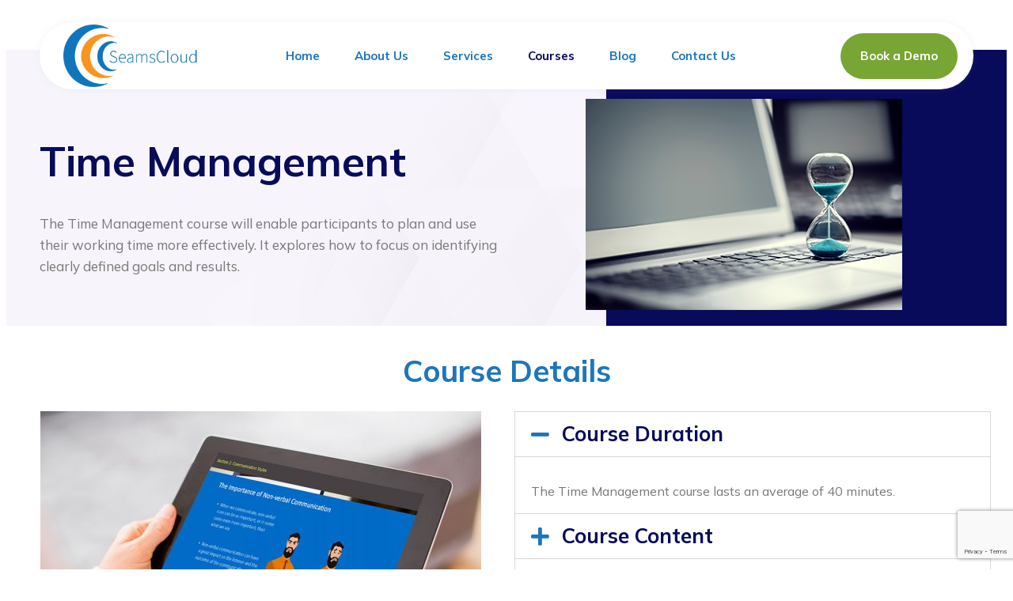

--- FILE ---
content_type: text/html; charset=UTF-8
request_url: https://seamscloud.com/courses/personal-development/time-management/
body_size: 23067
content:
<!DOCTYPE html>
<html lang="en-US">
<head>
	<meta charset="UTF-8" />
	<meta name="viewport" content="width=device-width, initial-scale=1, maximum-scale=1" />
	<link rel="profile" href="https://gmpg.org/xfn/11" />
	<link rel="pingback" href="https://seamscloud.com/xmlrpc.php" />
	<meta name="viewport" content="width=device-width, initial-scale=1" />
<meta name='robots' content='index, follow, max-image-preview:large, max-snippet:-1, max-video-preview:-1' />

	<!-- This site is optimized with the Yoast SEO plugin v22.0 - https://yoast.com/wordpress/plugins/seo/ -->
	<link rel="canonical" href="https://seamscloud.com/courses/personal-development/time-management/" />
	<meta property="og:locale" content="en_US" />
	<meta property="og:type" content="article" />
	<meta property="og:title" content="Time Management - SeamsCloud" />
	<meta property="og:description" content="Time Management The Time Management course will enable participants to plan and use their working time more effectively. It explores how to focus on identifying clearly defined goals and results. Course Details Course Duration The Time Management course lasts an average of 40 minutes.  Course Content 1. What is time management? 2. Benefits of good [&hellip;]" />
	<meta property="og:url" content="https://seamscloud.com/courses/personal-development/time-management/" />
	<meta property="og:site_name" content="SeamsCloud" />
	<meta property="article:modified_time" content="2024-03-19T09:08:13+00:00" />
	<meta property="og:image" content="https://seamscloud.com/wp-content/uploads/2022/10/time_management_S.png" />
	<meta property="og:image:width" content="400" />
	<meta property="og:image:height" content="267" />
	<meta property="og:image:type" content="image/png" />
	<meta name="twitter:card" content="summary_large_image" />
	<meta name="twitter:label1" content="Est. reading time" />
	<meta name="twitter:data1" content="1 minute" />
	<script type="application/ld+json" class="yoast-schema-graph">{"@context":"https://schema.org","@graph":[{"@type":"WebPage","@id":"https://seamscloud.com/courses/personal-development/time-management/","url":"https://seamscloud.com/courses/personal-development/time-management/","name":"Time Management - SeamsCloud","isPartOf":{"@id":"https://seamscloud.com/#website"},"primaryImageOfPage":{"@id":"https://seamscloud.com/courses/personal-development/time-management/#primaryimage"},"image":{"@id":"https://seamscloud.com/courses/personal-development/time-management/#primaryimage"},"thumbnailUrl":"https://seamscloud.com/wp-content/uploads/2022/10/time_management_S.png","datePublished":"2022-09-19T15:11:34+00:00","dateModified":"2024-03-19T09:08:13+00:00","breadcrumb":{"@id":"https://seamscloud.com/courses/personal-development/time-management/#breadcrumb"},"inLanguage":"en-US","potentialAction":[{"@type":"ReadAction","target":["https://seamscloud.com/courses/personal-development/time-management/"]}]},{"@type":"ImageObject","inLanguage":"en-US","@id":"https://seamscloud.com/courses/personal-development/time-management/#primaryimage","url":"https://seamscloud.com/wp-content/uploads/2022/10/time_management_S.png","contentUrl":"https://seamscloud.com/wp-content/uploads/2022/10/time_management_S.png","width":400,"height":267,"caption":"Time Management"},{"@type":"BreadcrumbList","@id":"https://seamscloud.com/courses/personal-development/time-management/#breadcrumb","itemListElement":[{"@type":"ListItem","position":1,"name":"Home","item":"https://seamscloud.com/"},{"@type":"ListItem","position":2,"name":"Courses","item":"https://seamscloud.com/courses/"},{"@type":"ListItem","position":3,"name":"Personal Development","item":"https://seamscloud.com/courses/personal-development/"},{"@type":"ListItem","position":4,"name":"Time Management"}]},{"@type":"WebSite","@id":"https://seamscloud.com/#website","url":"https://seamscloud.com/","name":"SeamsCloud","description":"","potentialAction":[{"@type":"SearchAction","target":{"@type":"EntryPoint","urlTemplate":"https://seamscloud.com/?s={search_term_string}"},"query-input":"required name=search_term_string"}],"inLanguage":"en-US"}]}</script>
	<!-- / Yoast SEO plugin. -->


<title>Time Management - SeamsCloud</title>
<link rel='dns-prefetch' href='//js-eu1.hs-scripts.com' />
<link rel="alternate" type="application/rss+xml" title="SeamsCloud &raquo; Feed" href="https://seamscloud.com/feed/" />
<link rel="alternate" type="application/rss+xml" title="SeamsCloud &raquo; Comments Feed" href="https://seamscloud.com/comments/feed/" />
<link rel="alternate" title="oEmbed (JSON)" type="application/json+oembed" href="https://seamscloud.com/wp-json/oembed/1.0/embed?url=https%3A%2F%2Fseamscloud.com%2Fcourses%2Fpersonal-development%2Ftime-management%2F" />
<link rel="alternate" title="oEmbed (XML)" type="text/xml+oembed" href="https://seamscloud.com/wp-json/oembed/1.0/embed?url=https%3A%2F%2Fseamscloud.com%2Fcourses%2Fpersonal-development%2Ftime-management%2F&#038;format=xml" />
<style id='wp-img-auto-sizes-contain-inline-css'>
img:is([sizes=auto i],[sizes^="auto," i]){contain-intrinsic-size:3000px 1500px}
/*# sourceURL=wp-img-auto-sizes-contain-inline-css */
</style>
<link rel='stylesheet' id='jkit-elements-main-css' href='https://seamscloud.com/wp-content/plugins/jeg-elementor-kit/assets/css/elements/main.css?ver=2.4.4' media='all' />
<style id='wp-emoji-styles-inline-css'>

	img.wp-smiley, img.emoji {
		display: inline !important;
		border: none !important;
		box-shadow: none !important;
		height: 1em !important;
		width: 1em !important;
		margin: 0 0.07em !important;
		vertical-align: -0.1em !important;
		background: none !important;
		padding: 0 !important;
	}
/*# sourceURL=wp-emoji-styles-inline-css */
</style>
<style id='wp-block-library-inline-css'>
:root{--wp-block-synced-color:#7a00df;--wp-block-synced-color--rgb:122,0,223;--wp-bound-block-color:var(--wp-block-synced-color);--wp-editor-canvas-background:#ddd;--wp-admin-theme-color:#007cba;--wp-admin-theme-color--rgb:0,124,186;--wp-admin-theme-color-darker-10:#006ba1;--wp-admin-theme-color-darker-10--rgb:0,107,160.5;--wp-admin-theme-color-darker-20:#005a87;--wp-admin-theme-color-darker-20--rgb:0,90,135;--wp-admin-border-width-focus:2px}@media (min-resolution:192dpi){:root{--wp-admin-border-width-focus:1.5px}}.wp-element-button{cursor:pointer}:root .has-very-light-gray-background-color{background-color:#eee}:root .has-very-dark-gray-background-color{background-color:#313131}:root .has-very-light-gray-color{color:#eee}:root .has-very-dark-gray-color{color:#313131}:root .has-vivid-green-cyan-to-vivid-cyan-blue-gradient-background{background:linear-gradient(135deg,#00d084,#0693e3)}:root .has-purple-crush-gradient-background{background:linear-gradient(135deg,#34e2e4,#4721fb 50%,#ab1dfe)}:root .has-hazy-dawn-gradient-background{background:linear-gradient(135deg,#faaca8,#dad0ec)}:root .has-subdued-olive-gradient-background{background:linear-gradient(135deg,#fafae1,#67a671)}:root .has-atomic-cream-gradient-background{background:linear-gradient(135deg,#fdd79a,#004a59)}:root .has-nightshade-gradient-background{background:linear-gradient(135deg,#330968,#31cdcf)}:root .has-midnight-gradient-background{background:linear-gradient(135deg,#020381,#2874fc)}:root{--wp--preset--font-size--normal:16px;--wp--preset--font-size--huge:42px}.has-regular-font-size{font-size:1em}.has-larger-font-size{font-size:2.625em}.has-normal-font-size{font-size:var(--wp--preset--font-size--normal)}.has-huge-font-size{font-size:var(--wp--preset--font-size--huge)}.has-text-align-center{text-align:center}.has-text-align-left{text-align:left}.has-text-align-right{text-align:right}.has-fit-text{white-space:nowrap!important}#end-resizable-editor-section{display:none}.aligncenter{clear:both}.items-justified-left{justify-content:flex-start}.items-justified-center{justify-content:center}.items-justified-right{justify-content:flex-end}.items-justified-space-between{justify-content:space-between}.screen-reader-text{border:0;clip-path:inset(50%);height:1px;margin:-1px;overflow:hidden;padding:0;position:absolute;width:1px;word-wrap:normal!important}.screen-reader-text:focus{background-color:#ddd;clip-path:none;color:#444;display:block;font-size:1em;height:auto;left:5px;line-height:normal;padding:15px 23px 14px;text-decoration:none;top:5px;width:auto;z-index:100000}html :where(.has-border-color){border-style:solid}html :where([style*=border-top-color]){border-top-style:solid}html :where([style*=border-right-color]){border-right-style:solid}html :where([style*=border-bottom-color]){border-bottom-style:solid}html :where([style*=border-left-color]){border-left-style:solid}html :where([style*=border-width]){border-style:solid}html :where([style*=border-top-width]){border-top-style:solid}html :where([style*=border-right-width]){border-right-style:solid}html :where([style*=border-bottom-width]){border-bottom-style:solid}html :where([style*=border-left-width]){border-left-style:solid}html :where(img[class*=wp-image-]){height:auto;max-width:100%}:where(figure){margin:0 0 1em}html :where(.is-position-sticky){--wp-admin--admin-bar--position-offset:var(--wp-admin--admin-bar--height,0px)}@media screen and (max-width:600px){html :where(.is-position-sticky){--wp-admin--admin-bar--position-offset:0px}}
/*# sourceURL=/wp-includes/css/dist/block-library/common.min.css */
</style>
<style id='global-styles-inline-css'>
:root{--wp--preset--aspect-ratio--square: 1;--wp--preset--aspect-ratio--4-3: 4/3;--wp--preset--aspect-ratio--3-4: 3/4;--wp--preset--aspect-ratio--3-2: 3/2;--wp--preset--aspect-ratio--2-3: 2/3;--wp--preset--aspect-ratio--16-9: 16/9;--wp--preset--aspect-ratio--9-16: 9/16;--wp--preset--color--black: #000000;--wp--preset--color--cyan-bluish-gray: #abb8c3;--wp--preset--color--white: #ffffff;--wp--preset--color--pale-pink: #f78da7;--wp--preset--color--vivid-red: #cf2e2e;--wp--preset--color--luminous-vivid-orange: #ff6900;--wp--preset--color--luminous-vivid-amber: #fcb900;--wp--preset--color--light-green-cyan: #7bdcb5;--wp--preset--color--vivid-green-cyan: #00d084;--wp--preset--color--pale-cyan-blue: #8ed1fc;--wp--preset--color--vivid-cyan-blue: #0693e3;--wp--preset--color--vivid-purple: #9b51e0;--wp--preset--color--foreground: #000000;--wp--preset--color--background: #ffffff;--wp--preset--color--primary: #1a4548;--wp--preset--color--secondary: #ffe2c7;--wp--preset--color--tertiary: #F6F6F6;--wp--preset--gradient--vivid-cyan-blue-to-vivid-purple: linear-gradient(135deg,rgb(6,147,227) 0%,rgb(155,81,224) 100%);--wp--preset--gradient--light-green-cyan-to-vivid-green-cyan: linear-gradient(135deg,rgb(122,220,180) 0%,rgb(0,208,130) 100%);--wp--preset--gradient--luminous-vivid-amber-to-luminous-vivid-orange: linear-gradient(135deg,rgb(252,185,0) 0%,rgb(255,105,0) 100%);--wp--preset--gradient--luminous-vivid-orange-to-vivid-red: linear-gradient(135deg,rgb(255,105,0) 0%,rgb(207,46,46) 100%);--wp--preset--gradient--very-light-gray-to-cyan-bluish-gray: linear-gradient(135deg,rgb(238,238,238) 0%,rgb(169,184,195) 100%);--wp--preset--gradient--cool-to-warm-spectrum: linear-gradient(135deg,rgb(74,234,220) 0%,rgb(151,120,209) 20%,rgb(207,42,186) 40%,rgb(238,44,130) 60%,rgb(251,105,98) 80%,rgb(254,248,76) 100%);--wp--preset--gradient--blush-light-purple: linear-gradient(135deg,rgb(255,206,236) 0%,rgb(152,150,240) 100%);--wp--preset--gradient--blush-bordeaux: linear-gradient(135deg,rgb(254,205,165) 0%,rgb(254,45,45) 50%,rgb(107,0,62) 100%);--wp--preset--gradient--luminous-dusk: linear-gradient(135deg,rgb(255,203,112) 0%,rgb(199,81,192) 50%,rgb(65,88,208) 100%);--wp--preset--gradient--pale-ocean: linear-gradient(135deg,rgb(255,245,203) 0%,rgb(182,227,212) 50%,rgb(51,167,181) 100%);--wp--preset--gradient--electric-grass: linear-gradient(135deg,rgb(202,248,128) 0%,rgb(113,206,126) 100%);--wp--preset--gradient--midnight: linear-gradient(135deg,rgb(2,3,129) 0%,rgb(40,116,252) 100%);--wp--preset--gradient--vertical-secondary-to-tertiary: linear-gradient(to bottom,var(--wp--preset--color--secondary) 0%,var(--wp--preset--color--tertiary) 100%);--wp--preset--gradient--vertical-secondary-to-background: linear-gradient(to bottom,var(--wp--preset--color--secondary) 0%,var(--wp--preset--color--background) 100%);--wp--preset--gradient--vertical-tertiary-to-background: linear-gradient(to bottom,var(--wp--preset--color--tertiary) 0%,var(--wp--preset--color--background) 100%);--wp--preset--gradient--diagonal-primary-to-foreground: linear-gradient(to bottom right,var(--wp--preset--color--primary) 0%,var(--wp--preset--color--foreground) 100%);--wp--preset--gradient--diagonal-secondary-to-background: linear-gradient(to bottom right,var(--wp--preset--color--secondary) 50%,var(--wp--preset--color--background) 50%);--wp--preset--gradient--diagonal-background-to-secondary: linear-gradient(to bottom right,var(--wp--preset--color--background) 50%,var(--wp--preset--color--secondary) 50%);--wp--preset--gradient--diagonal-tertiary-to-background: linear-gradient(to bottom right,var(--wp--preset--color--tertiary) 50%,var(--wp--preset--color--background) 50%);--wp--preset--gradient--diagonal-background-to-tertiary: linear-gradient(to bottom right,var(--wp--preset--color--background) 50%,var(--wp--preset--color--tertiary) 50%);--wp--preset--font-size--small: 1rem;--wp--preset--font-size--medium: 1.125rem;--wp--preset--font-size--large: 1.75rem;--wp--preset--font-size--x-large: clamp(1.75rem, 3vw, 2.25rem);--wp--preset--font-family--system-font: -apple-system,BlinkMacSystemFont,"Segoe UI",Roboto,Oxygen-Sans,Ubuntu,Cantarell,"Helvetica Neue",sans-serif;--wp--preset--font-family--source-serif-pro: "Source Serif Pro", serif;--wp--preset--spacing--20: 0.44rem;--wp--preset--spacing--30: 0.67rem;--wp--preset--spacing--40: 1rem;--wp--preset--spacing--50: 1.5rem;--wp--preset--spacing--60: 2.25rem;--wp--preset--spacing--70: 3.38rem;--wp--preset--spacing--80: 5.06rem;--wp--preset--shadow--natural: 6px 6px 9px rgba(0, 0, 0, 0.2);--wp--preset--shadow--deep: 12px 12px 50px rgba(0, 0, 0, 0.4);--wp--preset--shadow--sharp: 6px 6px 0px rgba(0, 0, 0, 0.2);--wp--preset--shadow--outlined: 6px 6px 0px -3px rgb(255, 255, 255), 6px 6px rgb(0, 0, 0);--wp--preset--shadow--crisp: 6px 6px 0px rgb(0, 0, 0);--wp--custom--spacing--small: max(1.25rem, 5vw);--wp--custom--spacing--medium: clamp(2rem, 8vw, calc(4 * var(--wp--style--block-gap)));--wp--custom--spacing--large: clamp(4rem, 10vw, 8rem);--wp--custom--spacing--outer: var(--wp--custom--spacing--small, 1.25rem);--wp--custom--typography--font-size--huge: clamp(2.25rem, 4vw, 2.75rem);--wp--custom--typography--font-size--gigantic: clamp(2.75rem, 6vw, 3.25rem);--wp--custom--typography--font-size--colossal: clamp(3.25rem, 8vw, 6.25rem);--wp--custom--typography--line-height--tiny: 1.15;--wp--custom--typography--line-height--small: 1.2;--wp--custom--typography--line-height--medium: 1.4;--wp--custom--typography--line-height--normal: 1.6;}:root { --wp--style--global--content-size: 650px;--wp--style--global--wide-size: 1000px; }:where(body) { margin: 0; }.wp-site-blocks > .alignleft { float: left; margin-right: 2em; }.wp-site-blocks > .alignright { float: right; margin-left: 2em; }.wp-site-blocks > .aligncenter { justify-content: center; margin-left: auto; margin-right: auto; }:where(.wp-site-blocks) > * { margin-block-start: 1.5rem; margin-block-end: 0; }:where(.wp-site-blocks) > :first-child { margin-block-start: 0; }:where(.wp-site-blocks) > :last-child { margin-block-end: 0; }:root { --wp--style--block-gap: 1.5rem; }:root :where(.is-layout-flow) > :first-child{margin-block-start: 0;}:root :where(.is-layout-flow) > :last-child{margin-block-end: 0;}:root :where(.is-layout-flow) > *{margin-block-start: 1.5rem;margin-block-end: 0;}:root :where(.is-layout-constrained) > :first-child{margin-block-start: 0;}:root :where(.is-layout-constrained) > :last-child{margin-block-end: 0;}:root :where(.is-layout-constrained) > *{margin-block-start: 1.5rem;margin-block-end: 0;}:root :where(.is-layout-flex){gap: 1.5rem;}:root :where(.is-layout-grid){gap: 1.5rem;}.is-layout-flow > .alignleft{float: left;margin-inline-start: 0;margin-inline-end: 2em;}.is-layout-flow > .alignright{float: right;margin-inline-start: 2em;margin-inline-end: 0;}.is-layout-flow > .aligncenter{margin-left: auto !important;margin-right: auto !important;}.is-layout-constrained > .alignleft{float: left;margin-inline-start: 0;margin-inline-end: 2em;}.is-layout-constrained > .alignright{float: right;margin-inline-start: 2em;margin-inline-end: 0;}.is-layout-constrained > .aligncenter{margin-left: auto !important;margin-right: auto !important;}.is-layout-constrained > :where(:not(.alignleft):not(.alignright):not(.alignfull)){max-width: var(--wp--style--global--content-size);margin-left: auto !important;margin-right: auto !important;}.is-layout-constrained > .alignwide{max-width: var(--wp--style--global--wide-size);}body .is-layout-flex{display: flex;}.is-layout-flex{flex-wrap: wrap;align-items: center;}.is-layout-flex > :is(*, div){margin: 0;}body .is-layout-grid{display: grid;}.is-layout-grid > :is(*, div){margin: 0;}body{background-color: var(--wp--preset--color--background);color: var(--wp--preset--color--foreground);font-family: var(--wp--preset--font-family--system-font);font-size: var(--wp--preset--font-size--medium);line-height: var(--wp--custom--typography--line-height--normal);padding-top: 0px;padding-right: 0px;padding-bottom: 0px;padding-left: 0px;}a:where(:not(.wp-element-button)){color: var(--wp--preset--color--foreground);text-decoration: underline;}h1{font-family: var(--wp--preset--font-family--source-serif-pro);font-size: var(--wp--custom--typography--font-size--colossal);font-weight: 300;line-height: var(--wp--custom--typography--line-height--tiny);}h2{font-family: var(--wp--preset--font-family--source-serif-pro);font-size: var(--wp--custom--typography--font-size--gigantic);font-weight: 300;line-height: var(--wp--custom--typography--line-height--small);}h3{font-family: var(--wp--preset--font-family--source-serif-pro);font-size: var(--wp--custom--typography--font-size--huge);font-weight: 300;line-height: var(--wp--custom--typography--line-height--tiny);}h4{font-family: var(--wp--preset--font-family--source-serif-pro);font-size: var(--wp--preset--font-size--x-large);font-weight: 300;line-height: var(--wp--custom--typography--line-height--tiny);}h5{font-family: var(--wp--preset--font-family--system-font);font-size: var(--wp--preset--font-size--medium);font-weight: 700;line-height: var(--wp--custom--typography--line-height--normal);text-transform: uppercase;}h6{font-family: var(--wp--preset--font-family--system-font);font-size: var(--wp--preset--font-size--medium);font-weight: 400;line-height: var(--wp--custom--typography--line-height--normal);text-transform: uppercase;}:root :where(.wp-element-button, .wp-block-button__link){background-color: #32373c;border-width: 0;color: #fff;font-family: inherit;font-size: inherit;font-style: inherit;font-weight: inherit;letter-spacing: inherit;line-height: inherit;padding-top: calc(0.667em + 2px);padding-right: calc(1.333em + 2px);padding-bottom: calc(0.667em + 2px);padding-left: calc(1.333em + 2px);text-decoration: none;text-transform: inherit;}.has-black-color{color: var(--wp--preset--color--black) !important;}.has-cyan-bluish-gray-color{color: var(--wp--preset--color--cyan-bluish-gray) !important;}.has-white-color{color: var(--wp--preset--color--white) !important;}.has-pale-pink-color{color: var(--wp--preset--color--pale-pink) !important;}.has-vivid-red-color{color: var(--wp--preset--color--vivid-red) !important;}.has-luminous-vivid-orange-color{color: var(--wp--preset--color--luminous-vivid-orange) !important;}.has-luminous-vivid-amber-color{color: var(--wp--preset--color--luminous-vivid-amber) !important;}.has-light-green-cyan-color{color: var(--wp--preset--color--light-green-cyan) !important;}.has-vivid-green-cyan-color{color: var(--wp--preset--color--vivid-green-cyan) !important;}.has-pale-cyan-blue-color{color: var(--wp--preset--color--pale-cyan-blue) !important;}.has-vivid-cyan-blue-color{color: var(--wp--preset--color--vivid-cyan-blue) !important;}.has-vivid-purple-color{color: var(--wp--preset--color--vivid-purple) !important;}.has-foreground-color{color: var(--wp--preset--color--foreground) !important;}.has-background-color{color: var(--wp--preset--color--background) !important;}.has-primary-color{color: var(--wp--preset--color--primary) !important;}.has-secondary-color{color: var(--wp--preset--color--secondary) !important;}.has-tertiary-color{color: var(--wp--preset--color--tertiary) !important;}.has-black-background-color{background-color: var(--wp--preset--color--black) !important;}.has-cyan-bluish-gray-background-color{background-color: var(--wp--preset--color--cyan-bluish-gray) !important;}.has-white-background-color{background-color: var(--wp--preset--color--white) !important;}.has-pale-pink-background-color{background-color: var(--wp--preset--color--pale-pink) !important;}.has-vivid-red-background-color{background-color: var(--wp--preset--color--vivid-red) !important;}.has-luminous-vivid-orange-background-color{background-color: var(--wp--preset--color--luminous-vivid-orange) !important;}.has-luminous-vivid-amber-background-color{background-color: var(--wp--preset--color--luminous-vivid-amber) !important;}.has-light-green-cyan-background-color{background-color: var(--wp--preset--color--light-green-cyan) !important;}.has-vivid-green-cyan-background-color{background-color: var(--wp--preset--color--vivid-green-cyan) !important;}.has-pale-cyan-blue-background-color{background-color: var(--wp--preset--color--pale-cyan-blue) !important;}.has-vivid-cyan-blue-background-color{background-color: var(--wp--preset--color--vivid-cyan-blue) !important;}.has-vivid-purple-background-color{background-color: var(--wp--preset--color--vivid-purple) !important;}.has-foreground-background-color{background-color: var(--wp--preset--color--foreground) !important;}.has-background-background-color{background-color: var(--wp--preset--color--background) !important;}.has-primary-background-color{background-color: var(--wp--preset--color--primary) !important;}.has-secondary-background-color{background-color: var(--wp--preset--color--secondary) !important;}.has-tertiary-background-color{background-color: var(--wp--preset--color--tertiary) !important;}.has-black-border-color{border-color: var(--wp--preset--color--black) !important;}.has-cyan-bluish-gray-border-color{border-color: var(--wp--preset--color--cyan-bluish-gray) !important;}.has-white-border-color{border-color: var(--wp--preset--color--white) !important;}.has-pale-pink-border-color{border-color: var(--wp--preset--color--pale-pink) !important;}.has-vivid-red-border-color{border-color: var(--wp--preset--color--vivid-red) !important;}.has-luminous-vivid-orange-border-color{border-color: var(--wp--preset--color--luminous-vivid-orange) !important;}.has-luminous-vivid-amber-border-color{border-color: var(--wp--preset--color--luminous-vivid-amber) !important;}.has-light-green-cyan-border-color{border-color: var(--wp--preset--color--light-green-cyan) !important;}.has-vivid-green-cyan-border-color{border-color: var(--wp--preset--color--vivid-green-cyan) !important;}.has-pale-cyan-blue-border-color{border-color: var(--wp--preset--color--pale-cyan-blue) !important;}.has-vivid-cyan-blue-border-color{border-color: var(--wp--preset--color--vivid-cyan-blue) !important;}.has-vivid-purple-border-color{border-color: var(--wp--preset--color--vivid-purple) !important;}.has-foreground-border-color{border-color: var(--wp--preset--color--foreground) !important;}.has-background-border-color{border-color: var(--wp--preset--color--background) !important;}.has-primary-border-color{border-color: var(--wp--preset--color--primary) !important;}.has-secondary-border-color{border-color: var(--wp--preset--color--secondary) !important;}.has-tertiary-border-color{border-color: var(--wp--preset--color--tertiary) !important;}.has-vivid-cyan-blue-to-vivid-purple-gradient-background{background: var(--wp--preset--gradient--vivid-cyan-blue-to-vivid-purple) !important;}.has-light-green-cyan-to-vivid-green-cyan-gradient-background{background: var(--wp--preset--gradient--light-green-cyan-to-vivid-green-cyan) !important;}.has-luminous-vivid-amber-to-luminous-vivid-orange-gradient-background{background: var(--wp--preset--gradient--luminous-vivid-amber-to-luminous-vivid-orange) !important;}.has-luminous-vivid-orange-to-vivid-red-gradient-background{background: var(--wp--preset--gradient--luminous-vivid-orange-to-vivid-red) !important;}.has-very-light-gray-to-cyan-bluish-gray-gradient-background{background: var(--wp--preset--gradient--very-light-gray-to-cyan-bluish-gray) !important;}.has-cool-to-warm-spectrum-gradient-background{background: var(--wp--preset--gradient--cool-to-warm-spectrum) !important;}.has-blush-light-purple-gradient-background{background: var(--wp--preset--gradient--blush-light-purple) !important;}.has-blush-bordeaux-gradient-background{background: var(--wp--preset--gradient--blush-bordeaux) !important;}.has-luminous-dusk-gradient-background{background: var(--wp--preset--gradient--luminous-dusk) !important;}.has-pale-ocean-gradient-background{background: var(--wp--preset--gradient--pale-ocean) !important;}.has-electric-grass-gradient-background{background: var(--wp--preset--gradient--electric-grass) !important;}.has-midnight-gradient-background{background: var(--wp--preset--gradient--midnight) !important;}.has-vertical-secondary-to-tertiary-gradient-background{background: var(--wp--preset--gradient--vertical-secondary-to-tertiary) !important;}.has-vertical-secondary-to-background-gradient-background{background: var(--wp--preset--gradient--vertical-secondary-to-background) !important;}.has-vertical-tertiary-to-background-gradient-background{background: var(--wp--preset--gradient--vertical-tertiary-to-background) !important;}.has-diagonal-primary-to-foreground-gradient-background{background: var(--wp--preset--gradient--diagonal-primary-to-foreground) !important;}.has-diagonal-secondary-to-background-gradient-background{background: var(--wp--preset--gradient--diagonal-secondary-to-background) !important;}.has-diagonal-background-to-secondary-gradient-background{background: var(--wp--preset--gradient--diagonal-background-to-secondary) !important;}.has-diagonal-tertiary-to-background-gradient-background{background: var(--wp--preset--gradient--diagonal-tertiary-to-background) !important;}.has-diagonal-background-to-tertiary-gradient-background{background: var(--wp--preset--gradient--diagonal-background-to-tertiary) !important;}.has-small-font-size{font-size: var(--wp--preset--font-size--small) !important;}.has-medium-font-size{font-size: var(--wp--preset--font-size--medium) !important;}.has-large-font-size{font-size: var(--wp--preset--font-size--large) !important;}.has-x-large-font-size{font-size: var(--wp--preset--font-size--x-large) !important;}.has-system-font-font-family{font-family: var(--wp--preset--font-family--system-font) !important;}.has-source-serif-pro-font-family{font-family: var(--wp--preset--font-family--source-serif-pro) !important;}
/*# sourceURL=global-styles-inline-css */
</style>
<style id='wp-block-template-skip-link-inline-css'>

		.skip-link.screen-reader-text {
			border: 0;
			clip-path: inset(50%);
			height: 1px;
			margin: -1px;
			overflow: hidden;
			padding: 0;
			position: absolute !important;
			width: 1px;
			word-wrap: normal !important;
		}

		.skip-link.screen-reader-text:focus {
			background-color: #eee;
			clip-path: none;
			color: #444;
			display: block;
			font-size: 1em;
			height: auto;
			left: 5px;
			line-height: normal;
			padding: 15px 23px 14px;
			text-decoration: none;
			top: 5px;
			width: auto;
			z-index: 100000;
		}
/*# sourceURL=wp-block-template-skip-link-inline-css */
</style>
<link rel='stylesheet' id='contact-form-7-css' href='https://seamscloud.com/wp-content/plugins/contact-form-7/includes/css/styles.css?ver=5.9.3' media='all' />
<link rel='stylesheet' id='pafe-extension-style-free-css' href='https://seamscloud.com/wp-content/plugins/piotnet-addons-for-elementor/assets/css/minify/extension.min.css?ver=2.4.18' media='all' />
<link rel='stylesheet' id='elementor-icons-css' href='https://seamscloud.com/wp-content/plugins/elementor/assets/lib/eicons/css/elementor-icons.min.css?ver=5.29.0' media='all' />
<link rel='stylesheet' id='elementor-frontend-css' href='https://seamscloud.com/wp-content/plugins/elementor/assets/css/frontend-lite.min.css?ver=3.20.4' media='all' />
<link rel='stylesheet' id='swiper-css' href='https://seamscloud.com/wp-content/plugins/elementor/assets/lib/swiper/v8/css/swiper.min.css?ver=8.4.5' media='all' />
<link rel='stylesheet' id='elementor-post-95-css' href='https://seamscloud.com/wp-content/uploads/elementor/css/post-95.css?ver=1712923544' media='all' />
<link rel='stylesheet' id='elementor-pro-css' href='https://seamscloud.com/wp-content/plugins/elementor-pro/assets/css/frontend-lite.min.css?ver=3.10.3' media='all' />
<link rel='stylesheet' id='elementor-post-715-css' href='https://seamscloud.com/wp-content/uploads/elementor/css/post-715.css?ver=1713364980' media='all' />
<link rel='stylesheet' id='twentytwentytwo-style-css' href='https://seamscloud.com/wp-content/themes/twentytwentytwo/style.css?ver=1.2' media='all' />
<link rel='stylesheet' id='google-fonts-1-css' href='https://fonts.googleapis.com/css?family=Mulish%3A100%2C100italic%2C200%2C200italic%2C300%2C300italic%2C400%2C400italic%2C500%2C500italic%2C600%2C600italic%2C700%2C700italic%2C800%2C800italic%2C900%2C900italic&#038;display=auto&#038;ver=6.9' media='all' />
<link rel='stylesheet' id='elementor-icons-shared-0-css' href='https://seamscloud.com/wp-content/plugins/elementor/assets/lib/font-awesome/css/fontawesome.min.css?ver=5.15.3' media='all' />
<link rel='stylesheet' id='elementor-icons-fa-solid-css' href='https://seamscloud.com/wp-content/plugins/elementor/assets/lib/font-awesome/css/solid.min.css?ver=5.15.3' media='all' />
<link rel="preconnect" href="https://fonts.gstatic.com/" crossorigin><script src="https://seamscloud.com/wp-includes/js/jquery/jquery.min.js?ver=3.7.1" id="jquery-core-js"></script>
<script src="https://seamscloud.com/wp-includes/js/jquery/jquery-migrate.min.js?ver=3.4.1" id="jquery-migrate-js"></script>
<script src="https://seamscloud.com/wp-content/plugins/piotnet-addons-for-elementor/assets/js/minify/extension.min.js?ver=2.4.18" id="pafe-extension-free-js"></script>
<link rel="https://api.w.org/" href="https://seamscloud.com/wp-json/" /><link rel="alternate" title="JSON" type="application/json" href="https://seamscloud.com/wp-json/wp/v2/pages/715" /><link rel="EditURI" type="application/rsd+xml" title="RSD" href="https://seamscloud.com/xmlrpc.php?rsd" />
<meta name="generator" content="WordPress 6.9" />
<link rel='shortlink' href='https://seamscloud.com/?p=715' />
			<!-- DO NOT COPY THIS SNIPPET! Start of Page Analytics Tracking for HubSpot WordPress plugin v11.3.21-->
			<script class="hsq-set-content-id" data-content-id="standard-page">
				var _hsq = _hsq || [];
				_hsq.push(["setContentType", "standard-page"]);
			</script>
			<!-- DO NOT COPY THIS SNIPPET! End of Page Analytics Tracking for HubSpot WordPress plugin -->
			<meta name="generator" content="Elementor 3.20.4; features: e_optimized_assets_loading, e_optimized_css_loading, additional_custom_breakpoints, block_editor_assets_optimize, e_image_loading_optimization; settings: css_print_method-external, google_font-enabled, font_display-auto">
			<meta name="theme-color" content="#FFFFFF">
			<!-- Google Tag Manager -->
<script>(function(w,d,s,l,i){w[l]=w[l]||[];w[l].push({'gtm.start':
new Date().getTime(),event:'gtm.js'});var f=d.getElementsByTagName(s)[0],
j=d.createElement(s),dl=l!='dataLayer'?'&l='+l:'';j.async=true;j.src=
'https://www.googletagmanager.com/gtm.js?id='+i+dl;f.parentNode.insertBefore(j,f);
})(window,document,'script','dataLayer','GTM-NXBLD25P');</script>
<!-- End Google Tag Manager -->
<style class='wp-fonts-local'>
@font-face{font-family:"Source Serif Pro";font-style:normal;font-weight:200 900;font-display:fallback;src:url('https://seamscloud.com/wp-content/themes/twentytwentytwo/assets/fonts/source-serif-pro/SourceSerif4Variable-Roman.ttf.woff2') format('woff2');font-stretch:normal;}
@font-face{font-family:"Source Serif Pro";font-style:italic;font-weight:200 900;font-display:fallback;src:url('https://seamscloud.com/wp-content/themes/twentytwentytwo/assets/fonts/source-serif-pro/SourceSerif4Variable-Italic.ttf.woff2') format('woff2');font-stretch:normal;}
</style>
<link rel="icon" href="https://seamscloud.com/wp-content/uploads/2024/04/cropped-Seams-task-bar-logo-32x32.png" sizes="32x32" />
<link rel="icon" href="https://seamscloud.com/wp-content/uploads/2024/04/cropped-Seams-task-bar-logo-192x192.png" sizes="192x192" />
<link rel="apple-touch-icon" href="https://seamscloud.com/wp-content/uploads/2024/04/cropped-Seams-task-bar-logo-180x180.png" />
<meta name="msapplication-TileImage" content="https://seamscloud.com/wp-content/uploads/2024/04/cropped-Seams-task-bar-logo-270x270.png" />
<style id="jeg_dynamic_css" type="text/css" data-type="jeg_custom-css"></style></head>

<body class="wp-singular page-template-default page page-id-715 page-child parent-pageid-676 wp-embed-responsive wp-theme-twentytwentytwo jkit-color-scheme elementor-default elementor-template-full-width elementor-kit-95 elementor-page elementor-page-715">
<!-- Google Tag Manager (noscript) -->
<noscript><iframe src="https://www.googletagmanager.com/ns.html?id=GTM-NXBLD25P"
height="0" width="0" style="display:none;visibility:hidden"></iframe></noscript>
<!-- End Google Tag Manager (noscript) -->
<div id="page" class="jkit-template  site">

				<header id="masthead" itemscope="itemscope" itemtype="https://schema.org/WPHeader">
					<style>.elementor-149 .elementor-element.elementor-element-63d1f798 > .elementor-container{max-width:1200px;}.elementor-149 .elementor-element.elementor-element-63d1f798{margin-top:0px;margin-bottom:-120px;padding:20px 0px 70px 0px;z-index:90;}.elementor-149 .elementor-element.elementor-element-303ae71d:not(.elementor-motion-effects-element-type-background) > .elementor-widget-wrap, .elementor-149 .elementor-element.elementor-element-303ae71d > .elementor-widget-wrap > .elementor-motion-effects-container > .elementor-motion-effects-layer{background-color:var( --e-global-color-644c2b7 );}.elementor-149 .elementor-element.elementor-element-303ae71d > .elementor-element-populated, .elementor-149 .elementor-element.elementor-element-303ae71d > .elementor-element-populated > .elementor-background-overlay, .elementor-149 .elementor-element.elementor-element-303ae71d > .elementor-background-slideshow{border-radius:50px 50px 50px 50px;}.elementor-149 .elementor-element.elementor-element-303ae71d > .elementor-element-populated{box-shadow:0px 0px 10px 0px rgba(157.99999999999997, 154, 221, 0.12);transition:background 0.3s, border 0.3s, border-radius 0.3s, box-shadow 0.3s;margin:0px 10px 0px 10px;--e-column-margin-right:10px;--e-column-margin-left:10px;padding:0px 0px 0px 0px;}.elementor-149 .elementor-element.elementor-element-303ae71d > .elementor-element-populated > .elementor-background-overlay{transition:background 0.3s, border-radius 0.3s, opacity 0.3s;}.elementor-149 .elementor-element.elementor-element-58314271 > .elementor-container{max-width:1290px;}.elementor-149 .elementor-element.elementor-element-58314271 > .elementor-container > .elementor-column > .elementor-widget-wrap{align-content:center;align-items:center;}.elementor-149 .elementor-element.elementor-element-58314271{z-index:99;}.elementor-149 .elementor-element.elementor-element-678a4449 > .elementor-element-populated{padding:0px 0px 0px 30px;}.elementor-149 .elementor-element.elementor-element-45a1ad06{text-align:left;}.elementor-149 .elementor-element.elementor-element-45a1ad06 img{width:170px;}.elementor-149 .elementor-element.elementor-element-585cb763 > .elementor-element-populated{margin:0px 0px 0px 0px;--e-column-margin-right:0px;--e-column-margin-left:0px;}.elementor-149 .elementor-element.elementor-element-7582c399 .jeg-elementor-kit.jkit-nav-menu .jkit-menu-wrapper:not(.active) .jkit-menu, .elementor-149 .elementor-element.elementor-element-7582c399 .jeg-elementor-kit.jkit-nav-menu .jkit-menu-wrapper:not(.active) .jkit-menu > li > a{display:flex;}.elementor-149 .elementor-element.elementor-element-7582c399 .jeg-elementor-kit.jkit-nav-menu .jkit-menu-wrapper .jkit-menu{justify-content:center;}.elementor-149 .elementor-element.elementor-element-7582c399 .jeg-elementor-kit.jkit-nav-menu .jkit-menu-wrapper .jkit-menu .menu-item .sub-menu{left:unset;top:100%;right:unset;bottom:unset;}.elementor-149 .elementor-element.elementor-element-7582c399 .jeg-elementor-kit.jkit-nav-menu .jkit-menu-wrapper .jkit-menu .menu-item .sub-menu .menu-item .sub-menu{left:100%;top:unset;right:unset;bottom:unset;}.elementor-149 .elementor-element.elementor-element-7582c399 .jeg-elementor-kit.jkit-nav-menu .jkit-menu-wrapper{height:85px;}.elementor-149 .elementor-element.elementor-element-7582c399 .jeg-elementor-kit.jkit-nav-menu .jkit-menu-wrapper .jkit-menu > li > a{font-family:"Mulish", Sans-serif;font-size:15px;font-weight:700;text-decoration:none;line-height:1em;padding:0px 22px 0px 22px;color:var( --e-global-color-primary );}.elementor-149 .elementor-element.elementor-element-7582c399 .jeg-elementor-kit.jkit-nav-menu .jkit-menu-wrapper .jkit-menu > li > a svg{fill:var( --e-global-color-primary );}.elementor-149 .elementor-element.elementor-element-7582c399 .jeg-elementor-kit.jkit-nav-menu .jkit-menu-wrapper .jkit-menu > li:hover > a{color:var( --e-global-color-secondary );}.elementor-149 .elementor-element.elementor-element-7582c399 .jeg-elementor-kit.jkit-nav-menu .jkit-menu-wrapper .jkit-menu > li:hover > a svg{fill:var( --e-global-color-secondary );}.elementor-149 .elementor-element.elementor-element-7582c399 .jeg-elementor-kit.jkit-nav-menu .jkit-menu-wrapper .jkit-menu > li.current-menu-item > a, .elementor-149 .elementor-element.elementor-element-7582c399 .jeg-elementor-kit.jkit-nav-menu .jkit-menu-wrapper .jkit-menu > li.current-menu-ancestor > a{color:var( --e-global-color-accent );}.elementor-149 .elementor-element.elementor-element-7582c399 .jeg-elementor-kit.jkit-nav-menu .jkit-menu-wrapper .jkit-menu > li.current-menu-item > a svg, .elementor-149 .elementor-element.elementor-element-7582c399 .jeg-elementor-kit.jkit-nav-menu .jkit-menu-wrapper .jkit-menu > li.current-menu-ancestor > a svg{fill:var( --e-global-color-accent );}.elementor-149 .elementor-element.elementor-element-7582c399 .jeg-elementor-kit.jkit-nav-menu .jkit-menu-wrapper .jkit-menu li.menu-item-has-children > a i{color:var( --e-global-color-d4d8c94 );}.elementor-149 .elementor-element.elementor-element-7582c399 .jeg-elementor-kit.jkit-nav-menu .jkit-menu-wrapper .jkit-menu li.menu-item-has-children > a svg{fill:var( --e-global-color-d4d8c94 );}.elementor-149 .elementor-element.elementor-element-7582c399 .jeg-elementor-kit.jkit-nav-menu .jkit-menu-wrapper .jkit-menu li.menu-item-has-children > a i, .elementor-149 .elementor-element.elementor-element-7582c399 .jeg-elementor-kit.jkit-nav-menu .jkit-menu-wrapper .jkit-menu li.menu-item-has-children > a svg{margin:03px 0px 0px 6px;padding:0px 0px 0px 0px;border-style:solid;border-width:0px 0px 0px 0px;border-color:#000000;}.elementor-149 .elementor-element.elementor-element-7582c399 .jeg-elementor-kit.jkit-nav-menu .jkit-menu-wrapper .jkit-menu .sub-menu li a{font-family:var( --e-global-typography-627d093-font-family ), Sans-serif;font-size:var( --e-global-typography-627d093-font-size );font-weight:var( --e-global-typography-627d093-font-weight );font-style:var( --e-global-typography-627d093-font-style );text-decoration:var( --e-global-typography-627d093-text-decoration );line-height:var( --e-global-typography-627d093-line-height );letter-spacing:var( --e-global-typography-627d093-letter-spacing );word-spacing:var( --e-global-typography-627d093-word-spacing );padding:5px 0px 5px 0px;}.elementor-149 .elementor-element.elementor-element-7582c399 .jeg-elementor-kit.jkit-nav-menu .jkit-menu-wrapper .jkit-menu .sub-menu li a i{font-size:15px;}.elementor-149 .elementor-element.elementor-element-7582c399 .jeg-elementor-kit.jkit-nav-menu .jkit-menu-wrapper .jkit-menu .sub-menu li a svg{width:15px;}.elementor-149 .elementor-element.elementor-element-7582c399 .jeg-elementor-kit.jkit-nav-menu .jkit-menu-wrapper .jkit-menu li.menu-item-has-children .sub-menu > .menu-item > a{border-radius:0px 0px 0px 0px;}.elementor-149 .elementor-element.elementor-element-7582c399 .jeg-elementor-kit.jkit-nav-menu .jkit-menu-wrapper .jkit-menu .sub-menu li > a{color:#070B5A;}.elementor-149 .elementor-element.elementor-element-7582c399 .jeg-elementor-kit.jkit-nav-menu .jkit-menu-wrapper .jkit-menu .sub-menu li > a svg{fill:#070B5A;}.elementor-149 .elementor-element.elementor-element-7582c399 .jeg-elementor-kit.jkit-nav-menu .jkit-menu-wrapper .jkit-menu .sub-menu li:hover > a{color:var( --e-global-color-644c2b7 );background-color:transparent;background-image:linear-gradient(340deg, var( --e-global-color-accent ) 0%, var( --e-global-color-secondary ) 100%);}.elementor-149 .elementor-element.elementor-element-7582c399 .jeg-elementor-kit.jkit-nav-menu .jkit-menu-wrapper .jkit-menu .sub-menu li:hover > a svg{fill:var( --e-global-color-644c2b7 );}.elementor-149 .elementor-element.elementor-element-7582c399 .jeg-elementor-kit.jkit-nav-menu .jkit-menu-wrapper .jkit-menu .sub-menu li.current-menu-item > a{color:var( --e-global-color-644c2b7 );}.elementor-149 .elementor-element.elementor-element-7582c399 .jeg-elementor-kit.jkit-nav-menu .jkit-menu-wrapper .jkit-menu .sub-menu li.current-menu-item > a svg{fill:var( --e-global-color-644c2b7 );}.elementor-149 .elementor-element.elementor-element-7582c399 .jeg-elementor-kit.jkit-nav-menu .jkit-menu-wrapper .jkit-menu .sub-menu > li.current-menu-item > a{background-color:transparent;background-image:linear-gradient(340deg, var( --e-global-color-accent ) 30%, var( --e-global-color-secondary ) 100%);}.elementor-149 .elementor-element.elementor-element-7582c399 .jeg-elementor-kit.jkit-nav-menu .jkit-menu-wrapper .jkit-menu li.menu-item-has-children .sub-menu{margin:2px 0px 0px 0px;padding:10px 10px 10px 10px;background-color:var( --e-global-color-644c2b7 );border-radius:0px 0px 20px 20px;min-width:280px;}.elementor-149 .elementor-element.elementor-element-7582c399 .jeg-elementor-kit.jkit-nav-menu .jkit-hamburger-menu{float:left;width:100px;border-style:solid;}.elementor-149 .elementor-element.elementor-element-7582c399 .jeg-elementor-kit.jkit-nav-menu .jkit-hamburger-menu i{font-size:92px;}.elementor-149 .elementor-element.elementor-element-7582c399 .jeg-elementor-kit.jkit-nav-menu .jkit-hamburger-menu svg{width:92px;}.elementor-149 .elementor-element.elementor-element-7582c399 .jeg-elementor-kit.jkit-nav-menu .jkit-menu-wrapper .jkit-nav-identity-panel .jkit-close-menu{background-color:#070B5A;}.elementor-149 .elementor-element.elementor-element-7582c399 .jeg-elementor-kit.jkit-nav-menu .jkit-menu-wrapper .jkit-nav-identity-panel .jkit-close-menu:hover{background-color:#78A634;}.elementor-149 .elementor-element.elementor-element-7582c399 .jeg-elementor-kit.jkit-nav-menu .jkit-menu-wrapper .jkit-nav-identity-panel .jkit-nav-site-title .jkit-nav-logo img{object-fit:cover;}.elementor-149 .elementor-element.elementor-element-7582c399 > .elementor-widget-container{margin:0px 0px 0px 0px;padding:0px 0px 0px 0px;}.elementor-149 .elementor-element.elementor-element-7582c399{z-index:99999;}.elementor-bc-flex-widget .elementor-149 .elementor-element.elementor-element-7ad940f5.elementor-column .elementor-widget-wrap{align-items:center;}.elementor-149 .elementor-element.elementor-element-7ad940f5.elementor-column.elementor-element[data-element_type="column"] > .elementor-widget-wrap.elementor-element-populated{align-content:center;align-items:center;}.elementor-149 .elementor-element.elementor-element-7ad940f5 > .elementor-element-populated{margin:0px 20px 0px 0px;--e-column-margin-right:20px;--e-column-margin-left:0px;}.elementor-149 .elementor-element.elementor-element-219c96d3 .elementor-button{font-family:var( --e-global-typography-e8551e4-font-family ), Sans-serif;font-size:var( --e-global-typography-e8551e4-font-size );font-weight:var( --e-global-typography-e8551e4-font-weight );font-style:var( --e-global-typography-e8551e4-font-style );text-decoration:var( --e-global-typography-e8551e4-text-decoration );line-height:var( --e-global-typography-e8551e4-line-height );letter-spacing:var( --e-global-typography-e8551e4-letter-spacing );word-spacing:var( --e-global-typography-e8551e4-word-spacing );fill:var( --e-global-color-644c2b7 );color:var( --e-global-color-644c2b7 );background-color:#78A634;border-radius:50px 50px 50px 50px;padding:17px 25px 17px 25px;}.elementor-149 .elementor-element.elementor-element-219c96d3 .elementor-button:hover, .elementor-149 .elementor-element.elementor-element-219c96d3 .elementor-button:focus{color:var( --e-global-color-644c2b7 );background-color:transparent;background-image:linear-gradient(340deg, var( --e-global-color-accent ) 30%, var( --e-global-color-secondary ) 100%);}.elementor-149 .elementor-element.elementor-element-219c96d3 .elementor-button:hover svg, .elementor-149 .elementor-element.elementor-element-219c96d3 .elementor-button:focus svg{fill:var( --e-global-color-644c2b7 );}.elementor-149 .elementor-element.elementor-element-219c96d3 > .elementor-widget-container{margin:0px 0px 0px 0px;}@media(max-width:1024px){.elementor-149 .elementor-element.elementor-element-63d1f798{padding:20px 0px 0px 0px;}.elementor-149 .elementor-element.elementor-element-303ae71d > .elementor-element-populated{margin:0px 20px 0px 20px;--e-column-margin-right:20px;--e-column-margin-left:20px;padding:0px 20px 0px 20px;}.elementor-149 .elementor-element.elementor-element-58314271{padding:20px 0px 20px 0px;}.elementor-149 .elementor-element.elementor-element-678a4449 > .elementor-element-populated{padding:0px 0px 0px 0px;}.elementor-149 .elementor-element.elementor-element-45a1ad06 img{width:160px;}.elementor-bc-flex-widget .elementor-149 .elementor-element.elementor-element-585cb763.elementor-column .elementor-widget-wrap{align-items:center;}.elementor-149 .elementor-element.elementor-element-585cb763.elementor-column.elementor-element[data-element_type="column"] > .elementor-widget-wrap.elementor-element-populated{align-content:center;align-items:center;}.elementor-149 .elementor-element.elementor-element-7582c399 .jeg-elementor-kit.jkit-nav-menu .jkit-menu-wrapper .jkit-menu{justify-content:flex-start;}.elementor-149 .elementor-element.elementor-element-7582c399 .jeg-elementor-kit.jkit-nav-menu .jkit-menu-wrapper{height:80px;padding:10px 10px 10px 10px;}.elementor-149 .elementor-element.elementor-element-7582c399 .jeg-elementor-kit.jkit-nav-menu.break-point-mobile .jkit-menu-wrapper{background-color:var( --e-global-color-primary );}.elementor-149 .elementor-element.elementor-element-7582c399 .jeg-elementor-kit.jkit-nav-menu.break-point-tablet .jkit-menu-wrapper{background-color:var( --e-global-color-primary );}.elementor-149 .elementor-element.elementor-element-7582c399 .jeg-elementor-kit.jkit-nav-menu .jkit-menu-wrapper .jkit-menu > li > a{font-size:14px;padding:15px 30px 15px 25px;color:var( --e-global-color-644c2b7 );}.elementor-149 .elementor-element.elementor-element-7582c399 .jeg-elementor-kit.jkit-nav-menu .jkit-menu-wrapper .jkit-menu > li > a svg{fill:var( --e-global-color-644c2b7 );}.elementor-149 .elementor-element.elementor-element-7582c399 .jeg-elementor-kit.jkit-nav-menu .jkit-menu-wrapper .jkit-menu > li:hover > a{color:var( --e-global-color-e15686f );}.elementor-149 .elementor-element.elementor-element-7582c399 .jeg-elementor-kit.jkit-nav-menu .jkit-menu-wrapper .jkit-menu > li:hover > a svg{fill:var( --e-global-color-e15686f );}.elementor-149 .elementor-element.elementor-element-7582c399 .jeg-elementor-kit.jkit-nav-menu .jkit-menu-wrapper .jkit-menu > li.current-menu-item > a, .elementor-149 .elementor-element.elementor-element-7582c399 .jeg-elementor-kit.jkit-nav-menu .jkit-menu-wrapper .jkit-menu > li.current-menu-ancestor > a{color:var( --e-global-color-accent );}.elementor-149 .elementor-element.elementor-element-7582c399 .jeg-elementor-kit.jkit-nav-menu .jkit-menu-wrapper .jkit-menu > li.current-menu-item > a svg, .elementor-149 .elementor-element.elementor-element-7582c399 .jeg-elementor-kit.jkit-nav-menu .jkit-menu-wrapper .jkit-menu > li.current-menu-ancestor > a svg{fill:var( --e-global-color-accent );}.elementor-149 .elementor-element.elementor-element-7582c399 .jeg-elementor-kit.jkit-nav-menu .jkit-menu-wrapper .jkit-menu .sub-menu li a{font-size:var( --e-global-typography-627d093-font-size );line-height:var( --e-global-typography-627d093-line-height );letter-spacing:var( --e-global-typography-627d093-letter-spacing );word-spacing:var( --e-global-typography-627d093-word-spacing );}.elementor-149 .elementor-element.elementor-element-7582c399 .jeg-elementor-kit.jkit-nav-menu .jkit-menu-wrapper .jkit-menu .sub-menu li > a{color:var( --e-global-color-644c2b7 );}.elementor-149 .elementor-element.elementor-element-7582c399 .jeg-elementor-kit.jkit-nav-menu .jkit-menu-wrapper .jkit-menu .sub-menu li > a svg{fill:var( --e-global-color-644c2b7 );}.elementor-149 .elementor-element.elementor-element-7582c399 .jeg-elementor-kit.jkit-nav-menu .jkit-menu-wrapper .jkit-menu .sub-menu li:hover > a{color:var( --e-global-color-644c2b7 );}.elementor-149 .elementor-element.elementor-element-7582c399 .jeg-elementor-kit.jkit-nav-menu .jkit-menu-wrapper .jkit-menu .sub-menu li:hover > a svg{fill:var( --e-global-color-644c2b7 );}.elementor-149 .elementor-element.elementor-element-7582c399 .jeg-elementor-kit.jkit-nav-menu .jkit-menu-wrapper .jkit-menu .sub-menu li.current-menu-item > a{color:var( --e-global-color-644c2b7 );}.elementor-149 .elementor-element.elementor-element-7582c399 .jeg-elementor-kit.jkit-nav-menu .jkit-menu-wrapper .jkit-menu .sub-menu li.current-menu-item > a svg{fill:var( --e-global-color-644c2b7 );}.elementor-149 .elementor-element.elementor-element-7582c399 .jeg-elementor-kit.jkit-nav-menu .jkit-menu-wrapper .jkit-menu li.menu-item-has-children .sub-menu{padding:15px 20px 15px 30px;min-width:220px;}.elementor-149 .elementor-element.elementor-element-7582c399 .jeg-elementor-kit.jkit-nav-menu .jkit-hamburger-menu{float:right;border-width:0px 0px 0px 0px;color:var( --e-global-color-accent );padding:13px 0px 13px 0px;}.elementor-149 .elementor-element.elementor-element-7582c399 .jeg-elementor-kit.jkit-nav-menu .jkit-hamburger-menu i{font-size:20px;}.elementor-149 .elementor-element.elementor-element-7582c399 .jeg-elementor-kit.jkit-nav-menu .jkit-hamburger-menu svg{width:20px;fill:var( --e-global-color-accent );}.elementor-149 .elementor-element.elementor-element-7582c399 .jeg-elementor-kit.jkit-nav-menu .jkit-menu-wrapper .jkit-nav-identity-panel .jkit-close-menu{border-radius:50px 50px 50px 50px;color:var( --e-global-color-644c2b7 );margin:20px 20px 0px 0px;padding:10px 0px 10px 0px;}.elementor-149 .elementor-element.elementor-element-7582c399 .jeg-elementor-kit.jkit-nav-menu .jkit-menu-wrapper .jkit-nav-identity-panel .jkit-close-menu svg{fill:var( --e-global-color-644c2b7 );}.elementor-149 .elementor-element.elementor-element-7582c399 .jeg-elementor-kit.jkit-nav-menu .jkit-menu-wrapper .jkit-nav-identity-panel .jkit-nav-site-title .jkit-nav-logo img{max-width:295px;width:150px;object-fit:contain;}.elementor-149 .elementor-element.elementor-element-7582c399 .jeg-elementor-kit.jkit-nav-menu .jkit-menu-wrapper .jkit-nav-identity-panel .jkit-nav-site-title .jkit-nav-logo{margin:15px 0px 30px 20px;}.elementor-149 .elementor-element.elementor-element-7582c399 > .elementor-widget-container{margin:0px 20px 0px 0px;}.elementor-149 .elementor-element.elementor-element-7ad940f5 > .elementor-element-populated{margin:0px 0px 0px 0px;--e-column-margin-right:0px;--e-column-margin-left:0px;}.elementor-149 .elementor-element.elementor-element-219c96d3 .elementor-button{font-size:var( --e-global-typography-e8551e4-font-size );line-height:var( --e-global-typography-e8551e4-line-height );letter-spacing:var( --e-global-typography-e8551e4-letter-spacing );word-spacing:var( --e-global-typography-e8551e4-word-spacing );}}@media(max-width:767px){.elementor-149 .elementor-element.elementor-element-63d1f798{padding:20px 0px 0px 0px;}.elementor-149 .elementor-element.elementor-element-303ae71d > .elementor-element-populated{margin:0px 15px 0px 15px;--e-column-margin-right:15px;--e-column-margin-left:15px;}.elementor-149 .elementor-element.elementor-element-678a4449{width:60%;}.elementor-149 .elementor-element.elementor-element-678a4449 > .elementor-element-populated{padding:0px 0px 0px 0px;}.elementor-149 .elementor-element.elementor-element-45a1ad06 img{width:135px;}.elementor-149 .elementor-element.elementor-element-585cb763{width:40%;}.elementor-149 .elementor-element.elementor-element-7582c399 .jeg-elementor-kit.jkit-nav-menu .jkit-menu-wrapper .jkit-menu{justify-content:flex-start;}.elementor-149 .elementor-element.elementor-element-7582c399 .jeg-elementor-kit.jkit-nav-menu .jkit-menu-wrapper{height:80px;}.elementor-149 .elementor-element.elementor-element-7582c399 .jeg-elementor-kit.jkit-nav-menu .jkit-menu-wrapper .jkit-menu > li > a{font-size:13px;}.elementor-149 .elementor-element.elementor-element-7582c399 .jeg-elementor-kit.jkit-nav-menu .jkit-menu-wrapper .jkit-menu .sub-menu li a{font-size:var( --e-global-typography-627d093-font-size );line-height:var( --e-global-typography-627d093-line-height );letter-spacing:var( --e-global-typography-627d093-letter-spacing );word-spacing:var( --e-global-typography-627d093-word-spacing );padding:18px 15px 18px 15px;}.elementor-149 .elementor-element.elementor-element-7582c399 .jeg-elementor-kit.jkit-nav-menu .jkit-menu-wrapper .jkit-menu li.menu-item-has-children .sub-menu{padding:10px 20px 10px 30px;min-width:220px;}.elementor-149 .elementor-element.elementor-element-7582c399 .jeg-elementor-kit.jkit-nav-menu .jkit-hamburger-menu{float:right;}.elementor-149 .elementor-element.elementor-element-7582c399 .jeg-elementor-kit.jkit-nav-menu .jkit-menu-wrapper .jkit-nav-identity-panel .jkit-nav-site-title .jkit-nav-logo img{max-width:240px;object-fit:cover;}.elementor-149 .elementor-element.elementor-element-7582c399 .jeg-elementor-kit.jkit-nav-menu .jkit-menu-wrapper .jkit-nav-identity-panel .jkit-nav-site-title .jkit-nav-logo{margin:15px 0px 10px 20px;}.elementor-149 .elementor-element.elementor-element-7582c399 > .elementor-widget-container{margin:0px 0px 0px 0px;}.elementor-149 .elementor-element.elementor-element-219c96d3 .elementor-button{font-size:var( --e-global-typography-e8551e4-font-size );line-height:var( --e-global-typography-e8551e4-line-height );letter-spacing:var( --e-global-typography-e8551e4-letter-spacing );word-spacing:var( --e-global-typography-e8551e4-word-spacing );}}@media(min-width:768px){.elementor-149 .elementor-element.elementor-element-678a4449{width:20%;}.elementor-149 .elementor-element.elementor-element-585cb763{width:61%;}.elementor-149 .elementor-element.elementor-element-7ad940f5{width:19%;}}@media(max-width:1024px) and (min-width:768px){.elementor-149 .elementor-element.elementor-element-678a4449{width:50%;}.elementor-149 .elementor-element.elementor-element-585cb763{width:21%;}.elementor-149 .elementor-element.elementor-element-7ad940f5{width:29%;}}#menu-main-menu {
    margin-top: 0px;
}
@media (max-width: 1024px) {.elementor-element.elementor-element-7582c399 .jeg-elementor-kit.jkit-nav-menu .jkit-hamburger-menu { display: block; } }@media (max-width: 1024px) {.elementor-element.elementor-element-7582c399 .jeg-elementor-kit.jkit-nav-menu .jkit-menu-wrapper { width: 100%; max-width: 360px; border-radius: 0; background-color: #f7f7f7; width: 100%; position: fixed; top: 0; left: -110%; height: 100%!important; box-shadow: 0 10px 30px 0 rgba(255,165,0,0); overflow-y: auto; overflow-x: hidden; padding-top: 0; padding-left: 0; padding-right: 0; display: flex; flex-direction: column-reverse; justify-content: flex-end; -moz-transition: left .6s cubic-bezier(.6,.1,.68,.53), width .6s; -webkit-transition: left .6s cubic-bezier(.6,.1,.68,.53), width .6s; -o-transition: left .6s cubic-bezier(.6,.1,.68,.53), width .6s; -ms-transition: left .6s cubic-bezier(.6,.1,.68,.53), width .6s; transition: left .6s cubic-bezier(.6,.1,.68,.53), width .6s; } }@media (max-width: 1024px) {.elementor-element.elementor-element-7582c399 .jeg-elementor-kit.jkit-nav-menu .jkit-menu-wrapper.active { left: 0; } }@media (max-width: 1024px) {.elementor-element.elementor-element-7582c399 .jeg-elementor-kit.jkit-nav-menu .jkit-menu-wrapper .jkit-menu-container { overflow-y: hidden; } }@media (max-width: 1024px) {.elementor-element.elementor-element-7582c399 .jeg-elementor-kit.jkit-nav-menu .jkit-menu-wrapper .jkit-nav-identity-panel { padding: 10px 0px 10px 0px; display: block; position: relative; z-index: 5; width: 100%; } }@media (max-width: 1024px) {.elementor-element.elementor-element-7582c399 .jeg-elementor-kit.jkit-nav-menu .jkit-menu-wrapper .jkit-nav-identity-panel .jkit-nav-site-title { display: inline-block; } }@media (max-width: 1024px) {.elementor-element.elementor-element-7582c399 .jeg-elementor-kit.jkit-nav-menu .jkit-menu-wrapper .jkit-nav-identity-panel .jkit-close-menu { display: block; } }@media (max-width: 1024px) {.elementor-element.elementor-element-7582c399 .jeg-elementor-kit.jkit-nav-menu .jkit-menu-wrapper .jkit-menu { display: block; height: 100%; overflow-y: auto; } }@media (max-width: 1024px) {.elementor-element.elementor-element-7582c399 .jeg-elementor-kit.jkit-nav-menu .jkit-menu-wrapper .jkit-menu li.menu-item-has-children > a i { margin-left: auto; border: 1px solid var(--jkit-border-color); border-radius: 3px; padding: 4px 15px; } }@media (max-width: 1024px) {.elementor-element.elementor-element-7582c399 .jeg-elementor-kit.jkit-nav-menu .jkit-menu-wrapper .jkit-menu li.menu-item-has-children > a svg { margin-left: auto; border: 1px solid var(--jkit-border-color); border-radius: 3px; } }@media (max-width: 1024px) {.elementor-element.elementor-element-7582c399 .jeg-elementor-kit.jkit-nav-menu .jkit-menu-wrapper .jkit-menu li.menu-item-has-children .sub-menu { position: inherit; box-shadow: none; background: none; } }@media (max-width: 1024px) {.elementor-element.elementor-element-7582c399 .jeg-elementor-kit.jkit-nav-menu .jkit-menu-wrapper .jkit-menu li { display: block; width: 100%; position: inherit; } }@media (max-width: 1024px) {.elementor-element.elementor-element-7582c399 .jeg-elementor-kit.jkit-nav-menu .jkit-menu-wrapper .jkit-menu li .sub-menu { display: none; max-height: 2500px; opacity: 0; visibility: hidden; transition: max-height 5s ease-out; } }@media (max-width: 1024px) {.elementor-element.elementor-element-7582c399 .jeg-elementor-kit.jkit-nav-menu .jkit-menu-wrapper .jkit-menu li .sub-menu.dropdown-open { display: block; opacity: 1; visibility: visible; } }@media (max-width: 1024px) {.elementor-element.elementor-element-7582c399 .jeg-elementor-kit.jkit-nav-menu .jkit-menu-wrapper .jkit-menu li a { display: block; } }@media (max-width: 1024px) {.elementor-element.elementor-element-7582c399 .jeg-elementor-kit.jkit-nav-menu .jkit-menu-wrapper .jkit-menu li a i { float: right; } }@media (max-width: 1024px) {.elementor-element.elementor-element-7582c399 .jeg-elementor-kit.jkit-nav-menu .jkit-menu-wrapper .jkit-menu li a svg { float: right } }@media (min-width: 1025px) {.elementor-element.elementor-element-7582c399 .jeg-elementor-kit.jkit-nav-menu .jkit-menu-wrapper .jkit-menu-container { height: 100%; } }</style>		<div data-elementor-type="page" data-elementor-id="149" class="elementor elementor-149">
						<section class="elementor-section elementor-top-section elementor-element elementor-element-63d1f798 elementor-section-boxed elementor-section-height-default elementor-section-height-default" data-id="63d1f798" data-element_type="section">
						<div class="elementor-container elementor-column-gap-default">
					<div class="elementor-column elementor-col-100 elementor-top-column elementor-element elementor-element-303ae71d" data-id="303ae71d" data-element_type="column" data-settings="{&quot;background_background&quot;:&quot;classic&quot;}">
			<div class="elementor-widget-wrap elementor-element-populated">
						<section class="elementor-section elementor-inner-section elementor-element elementor-element-58314271 elementor-section-content-middle elementor-section-boxed elementor-section-height-default elementor-section-height-default" data-id="58314271" data-element_type="section">
						<div class="elementor-container elementor-column-gap-no">
					<div class="elementor-column elementor-col-25 elementor-inner-column elementor-element elementor-element-678a4449" data-id="678a4449" data-element_type="column">
			<div class="elementor-widget-wrap elementor-element-populated">
						<div class="elementor-element elementor-element-45a1ad06 elementor-widget elementor-widget-image" data-id="45a1ad06" data-element_type="widget" data-widget_type="image.default">
				<div class="elementor-widget-container">
			<style>/*! elementor - v3.20.0 - 10-04-2024 */
.elementor-widget-image{text-align:center}.elementor-widget-image a{display:inline-block}.elementor-widget-image a img[src$=".svg"]{width:48px}.elementor-widget-image img{vertical-align:middle;display:inline-block}</style>											<a href="https://seamscloud.com/">
							<img width="250" height="116" src="https://seamscloud.com/wp-content/uploads/2022/08/SeamsCloud-website-logo.png" class="attachment-large size-large wp-image-3257" alt="SeamsCloud" />								</a>
													</div>
				</div>
					</div>
		</div>
				<div class="elementor-column elementor-col-50 elementor-inner-column elementor-element elementor-element-585cb763" data-id="585cb763" data-element_type="column">
			<div class="elementor-widget-wrap elementor-element-populated">
						<div class="elementor-element elementor-element-7582c399 elementor-widget elementor-widget-jkit_nav_menu" data-id="7582c399" data-element_type="widget" data-widget_type="jkit_nav_menu.default">
				<div class="elementor-widget-container">
			<div  class="jeg-elementor-kit jkit-nav-menu break-point-tablet submenu-click-icon jeg_module_715__69698509ca091"  data-item-indicator=""><button class="jkit-hamburger-menu"><i aria-hidden="true" class="fas fa-bars"></i></button>
        <div class="jkit-menu-wrapper"><div class="jkit-menu-container"><ul id="menu-main-menu" class="jkit-menu jkit-menu-direction-flex jkit-submenu-position-top"><li id="menu-item-3252" class="menu-item menu-item-type-post_type menu-item-object-page menu-item-home menu-item-3252"><a href="https://seamscloud.com/">Home</a></li>
<li id="menu-item-731" class="menu-item menu-item-type-post_type menu-item-object-page menu-item-has-children menu-item-731"><a href="https://seamscloud.com/about-us/">About Us</a>
<ul class="sub-menu">
	<li id="menu-item-771" class="menu-item menu-item-type-post_type menu-item-object-page menu-item-771"><a href="https://seamscloud.com/about-us/our-clients/">Our Clients</a></li>
</ul>
</li>
<li id="menu-item-350" class="menu-item menu-item-type-post_type menu-item-object-page menu-item-has-children menu-item-350"><a href="https://seamscloud.com/services/">Services</a>
<ul class="sub-menu">
	<li id="menu-item-737" class="menu-item menu-item-type-post_type menu-item-object-page menu-item-737"><a href="https://seamscloud.com/services/cloud-lms/">Cloud LMS</a></li>
	<li id="menu-item-735" class="menu-item menu-item-type-post_type menu-item-object-page menu-item-735"><a href="https://seamscloud.com/services/bespoke-elearning-modules/">Bespoke eLearning Modules</a></li>
	<li id="menu-item-936" class="menu-item menu-item-type-post_type menu-item-object-page current-page-ancestor menu-item-936"><a href="https://seamscloud.com/courses/">Off The Shelf eLearning Modules</a></li>
</ul>
</li>
<li id="menu-item-935" class="menu-item menu-item-type-custom menu-item-object-custom current-menu-ancestor menu-item-has-children menu-item-935"><a>Courses</a>
<ul class="sub-menu">
	<li id="menu-item-1697" class="menu-item menu-item-type-post_type menu-item-object-page menu-item-has-children menu-item-1697"><a href="https://seamscloud.com/courses/businessskills/">Business Skills</a>
	<ul class="sub-menu">
		<li id="menu-item-742" class="menu-item menu-item-type-post_type menu-item-object-page menu-item-742"><a href="https://seamscloud.com/courses/businessskills/working-from-home/">Working From Home</a></li>
		<li id="menu-item-763" class="menu-item menu-item-type-post_type menu-item-object-page menu-item-763"><a href="https://seamscloud.com/courses/businessskills/effective-problem-solving/">Effective Problem Solving</a></li>
		<li id="menu-item-754" class="menu-item menu-item-type-post_type menu-item-object-page menu-item-754"><a href="https://seamscloud.com/courses/businessskills/introduction-to-project-management/">Introduction to Project Management</a></li>
		<li id="menu-item-775" class="menu-item menu-item-type-post_type menu-item-object-page menu-item-775"><a href="https://seamscloud.com/courses/businessskills/effective-planning-and-organising/">Effective Planning and Organising</a></li>
		<li id="menu-item-753" class="menu-item menu-item-type-post_type menu-item-object-page menu-item-753"><a href="https://seamscloud.com/courses/businessskills/entrepreneurial-skills/">Entrepreneurial Skills</a></li>
		<li id="menu-item-1846" class="menu-item menu-item-type-post_type menu-item-object-page menu-item-1846"><a href="https://seamscloud.com/courses/businessskills/email-awareness/">Email Awareness</a></li>
	</ul>
</li>
	<li id="menu-item-758" class="menu-item menu-item-type-post_type menu-item-object-page menu-item-has-children menu-item-758"><a href="https://seamscloud.com/courses/customer-care/">Customer Care</a>
	<ul class="sub-menu">
		<li id="menu-item-761" class="menu-item menu-item-type-post_type menu-item-object-page menu-item-761"><a href="https://seamscloud.com/courses/customer-care/customer-service/">Customer Service</a></li>
		<li id="menu-item-764" class="menu-item menu-item-type-post_type menu-item-object-page menu-item-764"><a href="https://seamscloud.com/courses/customer-care/superior-guest-excellence/">Superior Guest Excellence</a></li>
		<li id="menu-item-762" class="menu-item menu-item-type-post_type menu-item-object-page menu-item-762"><a href="https://seamscloud.com/courses/customer-care/customer-service-excellence/">Customer Service Excellence</a></li>
	</ul>
</li>
	<li id="menu-item-743" class="menu-item menu-item-type-post_type menu-item-object-page menu-item-has-children menu-item-743"><a href="https://seamscloud.com/courses/health-and-safety/">Health and Safety</a>
	<ul class="sub-menu">
		<li id="menu-item-747" class="menu-item menu-item-type-post_type menu-item-object-page menu-item-747"><a href="https://seamscloud.com/courses/health-and-safety/general-health-and-safety/">General Health and Safety</a></li>
		<li id="menu-item-768" class="menu-item menu-item-type-post_type menu-item-object-page menu-item-768"><a href="https://seamscloud.com/courses/health-and-safety/knife-safety/">Knife Safety</a></li>
		<li id="menu-item-367" class="menu-item menu-item-type-post_type menu-item-object-page menu-item-367"><a href="https://seamscloud.com/courses/health-and-safety/manual-handling/">Manual Handling</a></li>
		<li id="menu-item-744" class="menu-item menu-item-type-post_type menu-item-object-page menu-item-744"><a href="https://seamscloud.com/courses/health-and-safety/fire-safety/">Fire Safety</a></li>
		<li id="menu-item-745" class="menu-item menu-item-type-post_type menu-item-object-page menu-item-745"><a href="https://seamscloud.com/courses/health-and-safety/first-aid/">First Aid</a></li>
		<li id="menu-item-749" class="menu-item menu-item-type-post_type menu-item-object-page menu-item-749"><a href="https://seamscloud.com/courses/health-and-safety/slips-trips-and-falls/">Slips, Trips and Falls</a></li>
		<li id="menu-item-746" class="menu-item menu-item-type-post_type menu-item-object-page menu-item-746"><a href="https://seamscloud.com/courses/health-and-safety/food-hygiene/">Food Hygiene</a></li>
		<li id="menu-item-748" class="menu-item menu-item-type-post_type menu-item-object-page menu-item-748"><a href="https://seamscloud.com/courses/health-and-safety/office-health-and-safety/">Office Health and Safety</a></li>
	</ul>
</li>
	<li id="menu-item-751" class="menu-item menu-item-type-post_type menu-item-object-page current-page-ancestor current-menu-ancestor current-menu-parent current-page-parent current_page_parent current_page_ancestor menu-item-has-children menu-item-751"><a href="https://seamscloud.com/courses/personal-development/">Personal Development</a>
	<ul class="sub-menu">
		<li id="menu-item-756" class="menu-item menu-item-type-post_type menu-item-object-page menu-item-756"><a href="https://seamscloud.com/courses/personal-development/stress-management/">Stress Management</a></li>
		<li id="menu-item-757" class="menu-item menu-item-type-post_type menu-item-object-page current-menu-item page_item page-item-715 current_page_item menu-item-757"><a href="https://seamscloud.com/courses/personal-development/time-management/" aria-current="page">Time Management</a></li>
		<li id="menu-item-759" class="menu-item menu-item-type-post_type menu-item-object-page menu-item-759"><a href="https://seamscloud.com/courses/personal-development/communication-skills/">Communication Skills</a></li>
		<li id="menu-item-760" class="menu-item menu-item-type-post_type menu-item-object-page menu-item-760"><a href="https://seamscloud.com/courses/personal-development/conflict-resolution/">Conflict Resolution</a></li>
	</ul>
</li>
</ul>
</li>
<li id="menu-item-736" class="menu-item menu-item-type-post_type menu-item-object-page menu-item-736"><a href="https://seamscloud.com/blog/">Blog</a></li>
<li id="menu-item-351" class="menu-item menu-item-type-post_type menu-item-object-page menu-item-351"><a href="https://seamscloud.com/contact-us/">Contact Us</a></li>
</ul></div>
            <div class="jkit-nav-identity-panel">
                <div class="jkit-nav-site-title"><a href="https://seamscloud.com" class="jkit-nav-logo"><img src="https://seamscloud.com/wp-content/uploads/2022/08/SeamsCloudAllWhite-1.png" ></a></div>
                <button class="jkit-close-menu"><i aria-hidden="true" class="fas fa-times"></i></button>
            </div>
        </div>
        <div class="jkit-overlay"></div></div>		</div>
				</div>
					</div>
		</div>
				<div class="elementor-column elementor-col-25 elementor-inner-column elementor-element elementor-element-7ad940f5 elementor-hidden-mobile" data-id="7ad940f5" data-element_type="column">
			<div class="elementor-widget-wrap elementor-element-populated">
						<div class="elementor-element elementor-element-219c96d3 elementor-align-right elementor-widget elementor-widget-button" data-id="219c96d3" data-element_type="widget" data-widget_type="button.default">
				<div class="elementor-widget-container">
					<div class="elementor-button-wrapper">
			<a class="elementor-button elementor-button-link elementor-size-sm elementor-animation-shrink" href="/contact-us/" id="Book a Demo Btn">
						<span class="elementor-button-content-wrapper">
						<span class="elementor-button-text">Book a Demo</span>
		</span>
					</a>
		</div>
				</div>
				</div>
					</div>
		</div>
					</div>
		</section>
					</div>
		</div>
					</div>
		</section>
				</div>
						</header>
					<div data-elementor-type="wp-page" data-elementor-id="715" class="elementor elementor-715">
						<section class="elementor-section elementor-top-section elementor-element elementor-element-4de98a4 elementor-section-content-middle elementor-reverse-tablet elementor-reverse-mobile elementor-section-boxed elementor-section-height-default elementor-section-height-default" data-id="4de98a4" data-element_type="section" data-settings="{&quot;background_background&quot;:&quot;classic&quot;}">
							<div class="elementor-background-overlay"></div>
							<div class="elementor-container elementor-column-gap-default">
					<div class="elementor-column elementor-col-100 elementor-top-column elementor-element elementor-element-4e945fd2" data-id="4e945fd2" data-element_type="column">
			<div class="elementor-widget-wrap elementor-element-populated">
						<section class="elementor-section elementor-inner-section elementor-element elementor-element-14414fc elementor-section-boxed elementor-section-height-default elementor-section-height-default" data-id="14414fc" data-element_type="section">
						<div class="elementor-container elementor-column-gap-default">
					<div class="elementor-column elementor-col-50 elementor-inner-column elementor-element elementor-element-15ed2df9" data-id="15ed2df9" data-element_type="column">
			<div class="elementor-widget-wrap elementor-element-populated">
						<div class="elementor-element elementor-element-7077932d elementor-widget elementor-widget-heading" data-id="7077932d" data-element_type="widget" data-widget_type="heading.default">
				<div class="elementor-widget-container">
			<style>/*! elementor - v3.20.0 - 10-04-2024 */
.elementor-heading-title{padding:0;margin:0;line-height:1}.elementor-widget-heading .elementor-heading-title[class*=elementor-size-]>a{color:inherit;font-size:inherit;line-height:inherit}.elementor-widget-heading .elementor-heading-title.elementor-size-small{font-size:15px}.elementor-widget-heading .elementor-heading-title.elementor-size-medium{font-size:19px}.elementor-widget-heading .elementor-heading-title.elementor-size-large{font-size:29px}.elementor-widget-heading .elementor-heading-title.elementor-size-xl{font-size:39px}.elementor-widget-heading .elementor-heading-title.elementor-size-xxl{font-size:59px}</style><h2 class="elementor-heading-title elementor-size-default">Time Management</h2>		</div>
				</div>
				<div class="elementor-element elementor-element-27b59f39 elementor-widget elementor-widget-text-editor" data-id="27b59f39" data-element_type="widget" data-widget_type="text-editor.default">
				<div class="elementor-widget-container">
			<style>/*! elementor - v3.20.0 - 10-04-2024 */
.elementor-widget-text-editor.elementor-drop-cap-view-stacked .elementor-drop-cap{background-color:#69727d;color:#fff}.elementor-widget-text-editor.elementor-drop-cap-view-framed .elementor-drop-cap{color:#69727d;border:3px solid;background-color:transparent}.elementor-widget-text-editor:not(.elementor-drop-cap-view-default) .elementor-drop-cap{margin-top:8px}.elementor-widget-text-editor:not(.elementor-drop-cap-view-default) .elementor-drop-cap-letter{width:1em;height:1em}.elementor-widget-text-editor .elementor-drop-cap{float:left;text-align:center;line-height:1;font-size:50px}.elementor-widget-text-editor .elementor-drop-cap-letter{display:inline-block}</style>				<p>The Time Management course will enable participants to plan and use their working time more effectively. It explores how to focus on identifying clearly defined goals and results.</p>						</div>
				</div>
					</div>
		</div>
				<div class="elementor-column elementor-col-50 elementor-inner-column elementor-element elementor-element-7e0f44a2" data-id="7e0f44a2" data-element_type="column">
			<div class="elementor-widget-wrap elementor-element-populated">
						<div class="elementor-element elementor-element-f6c554d elementor-widget elementor-widget-image" data-id="f6c554d" data-element_type="widget" data-widget_type="image.default">
				<div class="elementor-widget-container">
													<img fetchpriority="high" decoding="async" width="400" height="267" src="https://seamscloud.com/wp-content/uploads/2022/10/time_management_S.png" class="attachment-large size-large wp-image-1511" alt="Time Management eLearning Module" srcset="https://seamscloud.com/wp-content/uploads/2022/10/time_management_S.png 400w, https://seamscloud.com/wp-content/uploads/2022/10/time_management_S-300x200.png 300w" sizes="(max-width: 400px) 100vw, 400px" />													</div>
				</div>
					</div>
		</div>
					</div>
		</section>
					</div>
		</div>
					</div>
		</section>
				<section class="elementor-section elementor-top-section elementor-element elementor-element-26e286f elementor-section-boxed elementor-section-height-default elementor-section-height-default" data-id="26e286f" data-element_type="section">
						<div class="elementor-container elementor-column-gap-default">
					<div class="elementor-column elementor-col-100 elementor-top-column elementor-element elementor-element-8f26599" data-id="8f26599" data-element_type="column">
			<div class="elementor-widget-wrap elementor-element-populated">
						<div class="elementor-element elementor-element-20ceaa77 elementor-widget elementor-widget-heading" data-id="20ceaa77" data-element_type="widget" data-widget_type="heading.default">
				<div class="elementor-widget-container">
			<h1 class="elementor-heading-title elementor-size-default">Course Details</h1>		</div>
				</div>
				<section class="elementor-section elementor-inner-section elementor-element elementor-element-5748d3a2 elementor-section-boxed elementor-section-height-default elementor-section-height-default" data-id="5748d3a2" data-element_type="section">
						<div class="elementor-container elementor-column-gap-default">
					<div class="elementor-column elementor-col-50 elementor-inner-column elementor-element elementor-element-5b630cd3" data-id="5b630cd3" data-element_type="column">
			<div class="elementor-widget-wrap elementor-element-populated">
						<div class="elementor-element elementor-element-5e0bd39 elementor-widget elementor-widget-image" data-id="5e0bd39" data-element_type="widget" data-widget_type="image.default">
				<div class="elementor-widget-container">
													<img decoding="async" src="https://seamscloud.com/wp-content/uploads/elementor/thumbs/IPadShowingCourse-ptg1jmiz1m4ey57zp5howkclhwcu0ee3ph6hcdc1kw.jpg" title="Sample e-learning website on tablet computer" alt="eLearning Module Sample on tablet" loading="lazy" />													</div>
				</div>
					</div>
		</div>
				<div class="elementor-column elementor-col-50 elementor-inner-column elementor-element elementor-element-6b65c2cd" data-id="6b65c2cd" data-element_type="column">
			<div class="elementor-widget-wrap elementor-element-populated">
						<div class="elementor-element elementor-element-2457b60f elementor-widget elementor-widget-accordion" data-id="2457b60f" data-element_type="widget" data-settings="{&quot;_animation&quot;:&quot;none&quot;}" data-widget_type="accordion.default">
				<div class="elementor-widget-container">
			<style>/*! elementor - v3.20.0 - 10-04-2024 */
.elementor-accordion{text-align:left}.elementor-accordion .elementor-accordion-item{border:1px solid #d5d8dc}.elementor-accordion .elementor-accordion-item+.elementor-accordion-item{border-top:none}.elementor-accordion .elementor-tab-title{margin:0;padding:15px 20px;font-weight:700;line-height:1;cursor:pointer;outline:none}.elementor-accordion .elementor-tab-title .elementor-accordion-icon{display:inline-block;width:1.5em}.elementor-accordion .elementor-tab-title .elementor-accordion-icon svg{width:1em;height:1em}.elementor-accordion .elementor-tab-title .elementor-accordion-icon.elementor-accordion-icon-right{float:right;text-align:right}.elementor-accordion .elementor-tab-title .elementor-accordion-icon.elementor-accordion-icon-left{float:left;text-align:left}.elementor-accordion .elementor-tab-title .elementor-accordion-icon .elementor-accordion-icon-closed{display:block}.elementor-accordion .elementor-tab-title .elementor-accordion-icon .elementor-accordion-icon-opened,.elementor-accordion .elementor-tab-title.elementor-active .elementor-accordion-icon-closed{display:none}.elementor-accordion .elementor-tab-title.elementor-active .elementor-accordion-icon-opened{display:block}.elementor-accordion .elementor-tab-content{display:none;padding:15px 20px;border-top:1px solid #d5d8dc}@media (max-width:767px){.elementor-accordion .elementor-tab-title{padding:12px 15px}.elementor-accordion .elementor-tab-title .elementor-accordion-icon{width:1.2em}.elementor-accordion .elementor-tab-content{padding:7px 15px}}.e-con-inner>.elementor-widget-accordion,.e-con>.elementor-widget-accordion{width:var(--container-widget-width);--flex-grow:var(--container-widget-flex-grow)}</style>		<div class="elementor-accordion">
							<div class="elementor-accordion-item">
					<h2 id="elementor-tab-title-6091" class="elementor-tab-title" data-tab="1" role="button" aria-controls="elementor-tab-content-6091" aria-expanded="false">
													<span class="elementor-accordion-icon elementor-accordion-icon-left" aria-hidden="true">
															<span class="elementor-accordion-icon-closed"><i class="fas fa-plus"></i></span>
								<span class="elementor-accordion-icon-opened"><i class="fas fa-minus"></i></span>
														</span>
												<a class="elementor-accordion-title" tabindex="0">Course Duration</a>
					</h2>
					<div id="elementor-tab-content-6091" class="elementor-tab-content elementor-clearfix" data-tab="1" role="region" aria-labelledby="elementor-tab-title-6091"><p>The Time Management course lasts an average of 40 minutes. </p></div>
				</div>
							<div class="elementor-accordion-item">
					<h2 id="elementor-tab-title-6092" class="elementor-tab-title" data-tab="2" role="button" aria-controls="elementor-tab-content-6092" aria-expanded="false">
													<span class="elementor-accordion-icon elementor-accordion-icon-left" aria-hidden="true">
															<span class="elementor-accordion-icon-closed"><i class="fas fa-plus"></i></span>
								<span class="elementor-accordion-icon-opened"><i class="fas fa-minus"></i></span>
														</span>
												<a class="elementor-accordion-title" tabindex="0">Course Content</a>
					</h2>
					<div id="elementor-tab-content-6092" class="elementor-tab-content elementor-clearfix" data-tab="2" role="region" aria-labelledby="elementor-tab-title-6092"><p><span data-sheets-value="{&quot;1&quot;:2,&quot;2&quot;:&quot;1. What is time management?\r\n2. Benefits of good time management\r\n3. Monitoring how you currently manage your time\r\n4. Identifying and dealing with time sealers\r\n5. Planning the use of your time\r\n6. Tools to help you plan and manage your time better&quot;}" data-sheets-userformat="{&quot;2&quot;:769,&quot;3&quot;:{&quot;1&quot;:0},&quot;11&quot;:4,&quot;12&quot;:0}">1. What is time management? <br />2. Benefits of good time management <br />3. Monitoring how you currently manage your time <br />4. Identifying and dealing with time sealers <br />5. Planning the use of your time <br />6. Tools to help you plan and manage your time better</span></p></div>
				</div>
							<div class="elementor-accordion-item">
					<h2 id="elementor-tab-title-6093" class="elementor-tab-title" data-tab="3" role="button" aria-controls="elementor-tab-content-6093" aria-expanded="false">
													<span class="elementor-accordion-icon elementor-accordion-icon-left" aria-hidden="true">
															<span class="elementor-accordion-icon-closed"><i class="fas fa-plus"></i></span>
								<span class="elementor-accordion-icon-opened"><i class="fas fa-minus"></i></span>
														</span>
												<a class="elementor-accordion-title" tabindex="0">Learning Outcomes</a>
					</h2>
					<div id="elementor-tab-content-6093" class="elementor-tab-content elementor-clearfix" data-tab="3" role="region" aria-labelledby="elementor-tab-title-6093"><p><span data-sheets-value="{&quot;1&quot;:2,&quot;2&quot;:&quot;- Understand what time management is\r\n- Recognise the benefits of good time management\r\n- Identify the activities that waste your time\r\n- Understand a range of tools for managing you time more ffectively\r\n- Develop a time management improvement plan&quot;}" data-sheets-userformat="{&quot;2&quot;:769,&quot;3&quot;:{&quot;1&quot;:0},&quot;11&quot;:4,&quot;12&quot;:0}">&#8211; Understand what time management is <br />&#8211; Recognise the benefits of good time management <br />&#8211; Identify the activities that waste your time <br />&#8211; Understand a range of tools for managing you time more ffectively <br />&#8211; Develop a time management improvement plan</span></p></div>
				</div>
								</div>
				</div>
				</div>
					</div>
		</div>
					</div>
		</section>
					</div>
		</div>
					</div>
		</section>
				<section class="elementor-section elementor-top-section elementor-element elementor-element-2613a7e2 elementor-section-boxed elementor-section-height-default elementor-section-height-default" data-id="2613a7e2" data-element_type="section">
						<div class="elementor-container elementor-column-gap-default">
					<div class="elementor-column elementor-col-100 elementor-top-column elementor-element elementor-element-d82facb" data-id="d82facb" data-element_type="column">
			<div class="elementor-widget-wrap elementor-element-populated">
						<div class="elementor-element elementor-element-2631aec elementor-widget elementor-widget-spacer" data-id="2631aec" data-element_type="widget" data-widget_type="spacer.default">
				<div class="elementor-widget-container">
			<style>/*! elementor - v3.20.0 - 10-04-2024 */
.elementor-column .elementor-spacer-inner{height:var(--spacer-size)}.e-con{--container-widget-width:100%}.e-con-inner>.elementor-widget-spacer,.e-con>.elementor-widget-spacer{width:var(--container-widget-width,var(--spacer-size));--align-self:var(--container-widget-align-self,initial);--flex-shrink:0}.e-con-inner>.elementor-widget-spacer>.elementor-widget-container,.e-con>.elementor-widget-spacer>.elementor-widget-container{height:100%;width:100%}.e-con-inner>.elementor-widget-spacer>.elementor-widget-container>.elementor-spacer,.e-con>.elementor-widget-spacer>.elementor-widget-container>.elementor-spacer{height:100%}.e-con-inner>.elementor-widget-spacer>.elementor-widget-container>.elementor-spacer>.elementor-spacer-inner,.e-con>.elementor-widget-spacer>.elementor-widget-container>.elementor-spacer>.elementor-spacer-inner{height:var(--container-widget-height,var(--spacer-size))}.e-con-inner>.elementor-widget-spacer.elementor-widget-empty,.e-con>.elementor-widget-spacer.elementor-widget-empty{position:relative;min-height:22px;min-width:22px}.e-con-inner>.elementor-widget-spacer.elementor-widget-empty .elementor-widget-empty-icon,.e-con>.elementor-widget-spacer.elementor-widget-empty .elementor-widget-empty-icon{position:absolute;top:0;bottom:0;left:0;right:0;margin:auto;padding:0;width:22px;height:22px}</style>		<div class="elementor-spacer">
			<div class="elementor-spacer-inner"></div>
		</div>
				</div>
				</div>
				<div class="elementor-element elementor-element-5fd60832 elementor-widget elementor-widget-heading" data-id="5fd60832" data-element_type="widget" data-widget_type="heading.default">
				<div class="elementor-widget-container">
			<h1 class="elementor-heading-title elementor-size-default">Request Pricing</h1>		</div>
				</div>
				<div class="elementor-element elementor-element-4206b861 elementor-hidden-desktop elementor-hidden-tablet elementor-hidden-mobile elementor-widget elementor-widget-html" data-id="4206b861" data-element_type="widget" data-widget_type="html.default">
				<div class="elementor-widget-container">
			div class="_form_38"></div><script src="https://optimumresults.activehosted.com/f/embed.php?id=38" type="text/javascript" charset="utf-8"></script> 		</div>
				</div>
					</div>
		</div>
					</div>
		</section>
				</div>
						<footer itemscope="itemscope" itemtype="https://schema.org/WPFooter">
					<style>.elementor-196 .elementor-element.elementor-element-a66e7a3 > .elementor-container{max-width:1200px;}.elementor-196 .elementor-element.elementor-element-a66e7a3:not(.elementor-motion-effects-element-type-background), .elementor-196 .elementor-element.elementor-element-a66e7a3 > .elementor-motion-effects-container > .elementor-motion-effects-layer{background-image:url("https://seamscloud.com/wp-content/uploads/2022/08/bg-5.jpg");background-position:bottom center;background-repeat:no-repeat;background-size:cover;}.elementor-196 .elementor-element.elementor-element-a66e7a3 > .elementor-background-overlay{background-color:var( --e-global-color-38eb481 );opacity:0.9;transition:background 0.3s, border-radius 0.3s, opacity 0.3s;}.elementor-196 .elementor-element.elementor-element-a66e7a3{transition:background 0.3s, border 0.3s, border-radius 0.3s, box-shadow 0.3s;padding:11px 10px 4px 10px;}.elementor-196 .elementor-element.elementor-element-546ba71e > .elementor-element-populated{margin:0px 0px 0px 0px;--e-column-margin-right:0px;--e-column-margin-left:0px;}.elementor-196 .elementor-element.elementor-element-49952d75 > .elementor-container{max-width:1290px;}.elementor-196 .elementor-element.elementor-element-49952d75{margin-top:30px;margin-bottom:0px;padding:0px 0px 0px 0px;}.elementor-196 .elementor-element.elementor-element-602191b4:not(.elementor-motion-effects-element-type-background) > .elementor-widget-wrap, .elementor-196 .elementor-element.elementor-element-602191b4 > .elementor-widget-wrap > .elementor-motion-effects-container > .elementor-motion-effects-layer{background-color:transparent;background-image:linear-gradient(320deg, #0095FF9C 0%, #1D7DFFC7 100%);}.elementor-196 .elementor-element.elementor-element-602191b4 > .elementor-element-populated >  .elementor-background-overlay{background-image:url("https://seamscloud.com/wp-content/uploads/2022/08/bg-4-e1654330249265.jpg");background-position:center center;background-repeat:no-repeat;background-size:cover;opacity:0.3;}.elementor-196 .elementor-element.elementor-element-602191b4 > .elementor-element-populated, .elementor-196 .elementor-element.elementor-element-602191b4 > .elementor-element-populated > .elementor-background-overlay, .elementor-196 .elementor-element.elementor-element-602191b4 > .elementor-background-slideshow{border-radius:30px 30px 30px 30px;}.elementor-196 .elementor-element.elementor-element-602191b4 > .elementor-element-populated{transition:background 0.3s, border 0.3s, border-radius 0.3s, box-shadow 0.3s;margin:0px 0px 40px 0px;--e-column-margin-right:0px;--e-column-margin-left:0px;padding:20px 20px 20px 20px;}.elementor-196 .elementor-element.elementor-element-602191b4 > .elementor-element-populated > .elementor-background-overlay{transition:background 0.3s, border-radius 0.3s, opacity 0.3s;}.elementor-196 .elementor-element.elementor-element-6f5b77f8 .elementor-heading-title{color:var( --e-global-color-644c2b7 );font-family:var( --e-global-typography-828d19a-font-family ), Sans-serif;font-size:var( --e-global-typography-828d19a-font-size );font-weight:var( --e-global-typography-828d19a-font-weight );line-height:var( --e-global-typography-828d19a-line-height );letter-spacing:var( --e-global-typography-828d19a-letter-spacing );word-spacing:var( --e-global-typography-828d19a-word-spacing );}.elementor-196 .elementor-element.elementor-element-7a4c05ee{color:var( --e-global-color-644c2b7 );font-family:var( --e-global-typography-text-font-family ), Sans-serif;font-size:var( --e-global-typography-text-font-size );font-weight:var( --e-global-typography-text-font-weight );}.elementor-196 .elementor-element.elementor-element-110f88e8{--grid-template-columns:repeat(0, auto);--icon-size:16px;--grid-column-gap:15px;--grid-row-gap:0px;}.elementor-196 .elementor-element.elementor-element-110f88e8 .elementor-widget-container{text-align:left;}.elementor-196 .elementor-element.elementor-element-110f88e8 .elementor-social-icon{background-color:var( --e-global-color-644c2b7 );--icon-padding:0.8em;}.elementor-196 .elementor-element.elementor-element-110f88e8 .elementor-social-icon i{color:var( --e-global-color-accent );}.elementor-196 .elementor-element.elementor-element-110f88e8 .elementor-social-icon svg{fill:var( --e-global-color-accent );}.elementor-196 .elementor-element.elementor-element-110f88e8 .elementor-icon{border-radius:50px 50px 50px 50px;}.elementor-196 .elementor-element.elementor-element-110f88e8 .elementor-social-icon:hover{background-color:#FFFFFF;}.elementor-196 .elementor-element.elementor-element-110f88e8 .elementor-social-icon:hover i{color:var( --e-global-color-accent );}.elementor-196 .elementor-element.elementor-element-110f88e8 .elementor-social-icon:hover svg{fill:var( --e-global-color-accent );}.elementor-196 .elementor-element.elementor-element-110f88e8 > .elementor-widget-container{margin:0px 0px 0px 0px;padding:0px 0px 3px 0px;}.elementor-196 .elementor-element.elementor-element-45f79afd > .elementor-element-populated{margin:20px 0px 0px 70px;--e-column-margin-right:0px;--e-column-margin-left:70px;}.elementor-196 .elementor-element.elementor-element-13166c78 .elementor-heading-title{color:var( --e-global-color-644c2b7 );font-family:var( --e-global-typography-828d19a-font-family ), Sans-serif;font-size:var( --e-global-typography-828d19a-font-size );font-weight:var( --e-global-typography-828d19a-font-weight );line-height:var( --e-global-typography-828d19a-line-height );letter-spacing:var( --e-global-typography-828d19a-letter-spacing );word-spacing:var( --e-global-typography-828d19a-word-spacing );}.elementor-196 .elementor-element.elementor-element-241577f0 .elementor-icon-list-items:not(.elementor-inline-items) .elementor-icon-list-item:not(:last-child){padding-bottom:calc(18px/2);}.elementor-196 .elementor-element.elementor-element-241577f0 .elementor-icon-list-items:not(.elementor-inline-items) .elementor-icon-list-item:not(:first-child){margin-top:calc(18px/2);}.elementor-196 .elementor-element.elementor-element-241577f0 .elementor-icon-list-items.elementor-inline-items .elementor-icon-list-item{margin-right:calc(18px/2);margin-left:calc(18px/2);}.elementor-196 .elementor-element.elementor-element-241577f0 .elementor-icon-list-items.elementor-inline-items{margin-right:calc(-18px/2);margin-left:calc(-18px/2);}body.rtl .elementor-196 .elementor-element.elementor-element-241577f0 .elementor-icon-list-items.elementor-inline-items .elementor-icon-list-item:after{left:calc(-18px/2);}body:not(.rtl) .elementor-196 .elementor-element.elementor-element-241577f0 .elementor-icon-list-items.elementor-inline-items .elementor-icon-list-item:after{right:calc(-18px/2);}.elementor-196 .elementor-element.elementor-element-241577f0 .elementor-icon-list-icon i{color:#FCBC45;transition:color 0.3s;}.elementor-196 .elementor-element.elementor-element-241577f0 .elementor-icon-list-icon svg{fill:#FCBC45;transition:fill 0.3s;}.elementor-196 .elementor-element.elementor-element-241577f0{--e-icon-list-icon-size:14px;--icon-vertical-offset:0px;}.elementor-196 .elementor-element.elementor-element-241577f0 .elementor-icon-list-item > .elementor-icon-list-text, .elementor-196 .elementor-element.elementor-element-241577f0 .elementor-icon-list-item > a{font-family:var( --e-global-typography-text-font-family ), Sans-serif;font-size:var( --e-global-typography-text-font-size );font-weight:var( --e-global-typography-text-font-weight );}.elementor-196 .elementor-element.elementor-element-241577f0 .elementor-icon-list-text{color:var( --e-global-color-e15686f );transition:color 0.3s;}.elementor-196 .elementor-element.elementor-element-241577f0 .elementor-icon-list-item:hover .elementor-icon-list-text{color:var( --e-global-color-644c2b7 );}.elementor-196 .elementor-element.elementor-element-2f6b0400 > .elementor-element-populated{margin:20px 0px 0px 0px;--e-column-margin-right:0px;--e-column-margin-left:0px;}.elementor-196 .elementor-element.elementor-element-4e6b87ad .elementor-heading-title{color:var( --e-global-color-644c2b7 );font-family:var( --e-global-typography-828d19a-font-family ), Sans-serif;font-size:var( --e-global-typography-828d19a-font-size );font-weight:var( --e-global-typography-828d19a-font-weight );line-height:var( --e-global-typography-828d19a-line-height );letter-spacing:var( --e-global-typography-828d19a-letter-spacing );word-spacing:var( --e-global-typography-828d19a-word-spacing );}.elementor-196 .elementor-element.elementor-element-375c4004 .elementor-icon-list-items:not(.elementor-inline-items) .elementor-icon-list-item:not(:last-child){padding-bottom:calc(18px/2);}.elementor-196 .elementor-element.elementor-element-375c4004 .elementor-icon-list-items:not(.elementor-inline-items) .elementor-icon-list-item:not(:first-child){margin-top:calc(18px/2);}.elementor-196 .elementor-element.elementor-element-375c4004 .elementor-icon-list-items.elementor-inline-items .elementor-icon-list-item{margin-right:calc(18px/2);margin-left:calc(18px/2);}.elementor-196 .elementor-element.elementor-element-375c4004 .elementor-icon-list-items.elementor-inline-items{margin-right:calc(-18px/2);margin-left:calc(-18px/2);}body.rtl .elementor-196 .elementor-element.elementor-element-375c4004 .elementor-icon-list-items.elementor-inline-items .elementor-icon-list-item:after{left:calc(-18px/2);}body:not(.rtl) .elementor-196 .elementor-element.elementor-element-375c4004 .elementor-icon-list-items.elementor-inline-items .elementor-icon-list-item:after{right:calc(-18px/2);}.elementor-196 .elementor-element.elementor-element-375c4004 .elementor-icon-list-icon i{color:#FCBC45;transition:color 0.3s;}.elementor-196 .elementor-element.elementor-element-375c4004 .elementor-icon-list-icon svg{fill:#FCBC45;transition:fill 0.3s;}.elementor-196 .elementor-element.elementor-element-375c4004{--e-icon-list-icon-size:14px;--icon-vertical-offset:0px;}.elementor-196 .elementor-element.elementor-element-375c4004 .elementor-icon-list-item > .elementor-icon-list-text, .elementor-196 .elementor-element.elementor-element-375c4004 .elementor-icon-list-item > a{font-family:var( --e-global-typography-text-font-family ), Sans-serif;font-size:var( --e-global-typography-text-font-size );font-weight:var( --e-global-typography-text-font-weight );}.elementor-196 .elementor-element.elementor-element-375c4004 .elementor-icon-list-text{color:var( --e-global-color-e15686f );transition:color 0.3s;}.elementor-196 .elementor-element.elementor-element-375c4004 .elementor-icon-list-item:hover .elementor-icon-list-text{color:var( --e-global-color-644c2b7 );}.elementor-196 .elementor-element.elementor-element-762d13e6 .elementor-button{font-family:var( --e-global-typography-94d7f28-font-family ), Sans-serif;font-size:var( --e-global-typography-94d7f28-font-size );font-weight:var( --e-global-typography-94d7f28-font-weight );font-style:var( --e-global-typography-94d7f28-font-style );text-decoration:var( --e-global-typography-94d7f28-text-decoration );line-height:var( --e-global-typography-94d7f28-line-height );letter-spacing:var( --e-global-typography-94d7f28-letter-spacing );word-spacing:var( --e-global-typography-94d7f28-word-spacing );fill:#FFFFFF;color:#FFFFFF;background-color:#78A634;border-radius:50px 50px 50px 50px;padding:17px 35px 17px 35px;}.elementor-196 .elementor-element.elementor-element-762d13e6 .elementor-button:hover, .elementor-196 .elementor-element.elementor-element-762d13e6 .elementor-button:focus{color:#FFFFFF;background-color:#1D76BC;border-color:#DED7E9;}.elementor-196 .elementor-element.elementor-element-762d13e6 .elementor-button:hover svg, .elementor-196 .elementor-element.elementor-element-762d13e6 .elementor-button:focus svg{fill:#FFFFFF;}.elementor-196 .elementor-element.elementor-element-762d13e6 > .elementor-widget-container{margin:5px 20px 0px 0px;padding:0px 60px 0px 0px;}.elementor-196 .elementor-element.elementor-element-762d13e6{width:auto;max-width:auto;}.elementor-196 .elementor-element.elementor-element-2fd1c41f.elementor-column > .elementor-widget-wrap{justify-content:flex-end;}.elementor-196 .elementor-element.elementor-element-2fd1c41f > .elementor-element-populated{padding:0px 0px 0px 0px;}.elementor-196 .elementor-element.elementor-element-49e2772{--spacer-size:74px;}.elementor-196 .elementor-element.elementor-element-7c64b657 > .elementor-container{max-width:1200px;}.elementor-196 .elementor-element.elementor-element-7c64b657 > .elementor-container > .elementor-column > .elementor-widget-wrap{align-content:center;align-items:center;}.elementor-196 .elementor-element.elementor-element-7c64b657{border-style:solid;border-width:1px 0px 0px 0px;border-color:#FFFFFF20;transition:background 0.3s, border 0.3s, border-radius 0.3s, box-shadow 0.3s;margin-top:5px;margin-bottom:0px;padding:30px 0px 0px 0px;}.elementor-196 .elementor-element.elementor-element-7c64b657 > .elementor-background-overlay{transition:background 0.3s, border-radius 0.3s, opacity 0.3s;}.elementor-196 .elementor-element.elementor-element-e8e93b1{text-align:left;}.elementor-196 .elementor-element.elementor-element-377d0e59{text-align:right;color:var( --e-global-color-644c2b7 );font-family:var( --e-global-typography-accent-font-family ), Sans-serif;font-size:var( --e-global-typography-accent-font-size );font-weight:var( --e-global-typography-accent-font-weight );text-transform:var( --e-global-typography-accent-text-transform );text-decoration:var( --e-global-typography-accent-text-decoration );}@media(min-width:768px){.elementor-196 .elementor-element.elementor-element-45f79afd{width:28%;}.elementor-196 .elementor-element.elementor-element-2f6b0400{width:26%;}.elementor-196 .elementor-element.elementor-element-2fd1c41f{width:21%;}}@media(max-width:1024px){.elementor-196 .elementor-element.elementor-element-a66e7a3{padding:80px 10px 20px 10px;}.elementor-196 .elementor-element.elementor-element-49952d75{margin-top:50px;margin-bottom:0px;}.elementor-196 .elementor-element.elementor-element-602191b4 > .elementor-element-populated{margin:0px 30px 0px 30px;--e-column-margin-right:30px;--e-column-margin-left:30px;}.elementor-196 .elementor-element.elementor-element-6f5b77f8{text-align:center;}.elementor-196 .elementor-element.elementor-element-6f5b77f8 .elementor-heading-title{font-size:var( --e-global-typography-828d19a-font-size );line-height:var( --e-global-typography-828d19a-line-height );letter-spacing:var( --e-global-typography-828d19a-letter-spacing );word-spacing:var( --e-global-typography-828d19a-word-spacing );}.elementor-196 .elementor-element.elementor-element-7a4c05ee{text-align:center;font-size:var( --e-global-typography-text-font-size );}.elementor-196 .elementor-element.elementor-element-7a4c05ee > .elementor-widget-container{padding:0% 15% 0% 15%;}.elementor-196 .elementor-element.elementor-element-110f88e8 .elementor-widget-container{text-align:center;}.elementor-196 .elementor-element.elementor-element-45f79afd > .elementor-element-populated{margin:40px 0px 0px 40px;--e-column-margin-right:0px;--e-column-margin-left:40px;}.elementor-196 .elementor-element.elementor-element-13166c78 .elementor-heading-title{font-size:var( --e-global-typography-828d19a-font-size );line-height:var( --e-global-typography-828d19a-line-height );letter-spacing:var( --e-global-typography-828d19a-letter-spacing );word-spacing:var( --e-global-typography-828d19a-word-spacing );}.elementor-196 .elementor-element.elementor-element-241577f0 .elementor-icon-list-item > .elementor-icon-list-text, .elementor-196 .elementor-element.elementor-element-241577f0 .elementor-icon-list-item > a{font-size:var( --e-global-typography-text-font-size );}.elementor-196 .elementor-element.elementor-element-2f6b0400 > .elementor-element-populated{margin:40px 0px 0px 0px;--e-column-margin-right:0px;--e-column-margin-left:0px;}.elementor-196 .elementor-element.elementor-element-4e6b87ad .elementor-heading-title{font-size:var( --e-global-typography-828d19a-font-size );line-height:var( --e-global-typography-828d19a-line-height );letter-spacing:var( --e-global-typography-828d19a-letter-spacing );word-spacing:var( --e-global-typography-828d19a-word-spacing );}.elementor-196 .elementor-element.elementor-element-375c4004 .elementor-icon-list-item > .elementor-icon-list-text, .elementor-196 .elementor-element.elementor-element-375c4004 .elementor-icon-list-item > a{font-size:var( --e-global-typography-text-font-size );}.elementor-196 .elementor-element.elementor-element-762d13e6 .elementor-button{font-size:var( --e-global-typography-94d7f28-font-size );line-height:var( --e-global-typography-94d7f28-line-height );letter-spacing:var( --e-global-typography-94d7f28-letter-spacing );word-spacing:var( --e-global-typography-94d7f28-word-spacing );}.elementor-196 .elementor-element.elementor-element-2fd1c41f.elementor-column > .elementor-widget-wrap{justify-content:flex-start;}.elementor-196 .elementor-element.elementor-element-7c64b657{margin-top:60px;margin-bottom:0px;}.elementor-196 .elementor-element.elementor-element-377d0e59{font-size:var( --e-global-typography-accent-font-size );}}@media(max-width:767px){.elementor-196 .elementor-element.elementor-element-a66e7a3{padding:50px 5px 20px 5px;}.elementor-196 .elementor-element.elementor-element-49952d75{margin-top:50px;margin-bottom:40px;}.elementor-196 .elementor-element.elementor-element-602191b4 > .elementor-element-populated{margin:0px 0px 0px 0px;--e-column-margin-right:0px;--e-column-margin-left:0px;padding:30px 30px 30px 30px;}.elementor-196 .elementor-element.elementor-element-6f5b77f8 .elementor-heading-title{font-size:var( --e-global-typography-828d19a-font-size );line-height:var( --e-global-typography-828d19a-line-height );letter-spacing:var( --e-global-typography-828d19a-letter-spacing );word-spacing:var( --e-global-typography-828d19a-word-spacing );}.elementor-196 .elementor-element.elementor-element-7a4c05ee{font-size:var( --e-global-typography-text-font-size );}.elementor-196 .elementor-element.elementor-element-7a4c05ee > .elementor-widget-container{padding:0% 0% 0% 0%;}.elementor-196 .elementor-element.elementor-element-45f79afd > .elementor-element-populated{margin:40px 0px 0px 0px;--e-column-margin-right:0px;--e-column-margin-left:0px;}.elementor-196 .elementor-element.elementor-element-13166c78 .elementor-heading-title{font-size:var( --e-global-typography-828d19a-font-size );line-height:var( --e-global-typography-828d19a-line-height );letter-spacing:var( --e-global-typography-828d19a-letter-spacing );word-spacing:var( --e-global-typography-828d19a-word-spacing );}.elementor-196 .elementor-element.elementor-element-241577f0 .elementor-icon-list-item > .elementor-icon-list-text, .elementor-196 .elementor-element.elementor-element-241577f0 .elementor-icon-list-item > a{font-size:var( --e-global-typography-text-font-size );}.elementor-196 .elementor-element.elementor-element-2f6b0400 > .elementor-element-populated{margin:40px 0px 0px 0px;--e-column-margin-right:0px;--e-column-margin-left:0px;}.elementor-196 .elementor-element.elementor-element-4e6b87ad .elementor-heading-title{font-size:var( --e-global-typography-828d19a-font-size );line-height:var( --e-global-typography-828d19a-line-height );letter-spacing:var( --e-global-typography-828d19a-letter-spacing );word-spacing:var( --e-global-typography-828d19a-word-spacing );}.elementor-196 .elementor-element.elementor-element-375c4004 .elementor-icon-list-item > .elementor-icon-list-text, .elementor-196 .elementor-element.elementor-element-375c4004 .elementor-icon-list-item > a{font-size:var( --e-global-typography-text-font-size );}.elementor-196 .elementor-element.elementor-element-762d13e6 .elementor-button{font-size:var( --e-global-typography-94d7f28-font-size );line-height:var( --e-global-typography-94d7f28-line-height );letter-spacing:var( --e-global-typography-94d7f28-letter-spacing );word-spacing:var( --e-global-typography-94d7f28-word-spacing );}.elementor-196 .elementor-element.elementor-element-762d13e6 > .elementor-widget-container{margin:0px 10px 20px 0px;}.elementor-196 .elementor-element.elementor-element-2fd1c41f > .elementor-element-populated{padding:0px 0px 0px 0px;}.elementor-196 .elementor-element.elementor-element-7c64b657{margin-top:40px;margin-bottom:0px;}.elementor-196 .elementor-element.elementor-element-5955ecf3 > .elementor-element-populated{margin:10px 0px 0px 0px;--e-column-margin-right:0px;--e-column-margin-left:0px;}.elementor-196 .elementor-element.elementor-element-377d0e59{text-align:center;font-size:var( --e-global-typography-accent-font-size );}}@media(max-width:1024px) and (min-width:768px){.elementor-196 .elementor-element.elementor-element-602191b4{width:100%;}.elementor-196 .elementor-element.elementor-element-45f79afd{width:34%;}.elementor-196 .elementor-element.elementor-element-2f6b0400{width:29%;}.elementor-196 .elementor-element.elementor-element-2fd1c41f{width:100%;}.elementor-196 .elementor-element.elementor-element-7aa038d7{width:45%;}.elementor-196 .elementor-element.elementor-element-5955ecf3{width:55%;}}</style>		<div data-elementor-type="page" data-elementor-id="196" class="elementor elementor-196">
						<section class="elementor-section elementor-top-section elementor-element elementor-element-a66e7a3 elementor-section-boxed elementor-section-height-default elementor-section-height-default" data-id="a66e7a3" data-element_type="section" data-settings="{&quot;background_background&quot;:&quot;classic&quot;}">
							<div class="elementor-background-overlay"></div>
							<div class="elementor-container elementor-column-gap-default">
					<div class="elementor-column elementor-col-100 elementor-top-column elementor-element elementor-element-546ba71e" data-id="546ba71e" data-element_type="column">
			<div class="elementor-widget-wrap elementor-element-populated">
						<section class="elementor-section elementor-inner-section elementor-element elementor-element-49952d75 elementor-section-boxed elementor-section-height-default elementor-section-height-default" data-id="49952d75" data-element_type="section">
						<div class="elementor-container elementor-column-gap-no">
					<div class="elementor-column elementor-col-25 elementor-inner-column elementor-element elementor-element-602191b4" data-id="602191b4" data-element_type="column" data-settings="{&quot;background_background&quot;:&quot;gradient&quot;}">
			<div class="elementor-widget-wrap elementor-element-populated">
					<div class="elementor-background-overlay"></div>
						<div class="elementor-element elementor-element-6f5b77f8 elementor-widget elementor-widget-heading" data-id="6f5b77f8" data-element_type="widget" data-widget_type="heading.default">
				<div class="elementor-widget-container">
			<h2 class="elementor-heading-title elementor-size-default">Arrange a Demo</h2>		</div>
				</div>
				<div class="elementor-element elementor-element-7a4c05ee elementor-widget elementor-widget-text-editor" data-id="7a4c05ee" data-element_type="widget" data-widget_type="text-editor.default">
				<div class="elementor-widget-container">
							<p>Chat to our team today to organise a demo of our platform, or to arrange a consultation.</p><p><a href="tel:353 42933033">+353 429333033</a></p><p><a href="/cdn-cgi/l/email-protection#2f464149406f5c4a4e425c4c43405a4b014c4042"><span class="__cf_email__" data-cfemail="a2cbccc4cde2d1c7c3cfd1c1cecdd7c68cc1cdcf">[email&#160;protected]</span></a></p>						</div>
				</div>
				<div class="elementor-element elementor-element-110f88e8 e-grid-align-left e-grid-align-tablet-center elementor-shape-rounded elementor-grid-0 elementor-widget elementor-widget-social-icons" data-id="110f88e8" data-element_type="widget" data-widget_type="social-icons.default">
				<div class="elementor-widget-container">
			<style>/*! elementor - v3.20.0 - 10-04-2024 */
.elementor-widget-social-icons.elementor-grid-0 .elementor-widget-container,.elementor-widget-social-icons.elementor-grid-mobile-0 .elementor-widget-container,.elementor-widget-social-icons.elementor-grid-tablet-0 .elementor-widget-container{line-height:1;font-size:0}.elementor-widget-social-icons:not(.elementor-grid-0):not(.elementor-grid-tablet-0):not(.elementor-grid-mobile-0) .elementor-grid{display:inline-grid}.elementor-widget-social-icons .elementor-grid{grid-column-gap:var(--grid-column-gap,5px);grid-row-gap:var(--grid-row-gap,5px);grid-template-columns:var(--grid-template-columns);justify-content:var(--justify-content,center);justify-items:var(--justify-content,center)}.elementor-icon.elementor-social-icon{font-size:var(--icon-size,25px);line-height:var(--icon-size,25px);width:calc(var(--icon-size, 25px) + 2 * var(--icon-padding, .5em));height:calc(var(--icon-size, 25px) + 2 * var(--icon-padding, .5em))}.elementor-social-icon{--e-social-icon-icon-color:#fff;display:inline-flex;background-color:#69727d;align-items:center;justify-content:center;text-align:center;cursor:pointer}.elementor-social-icon i{color:var(--e-social-icon-icon-color)}.elementor-social-icon svg{fill:var(--e-social-icon-icon-color)}.elementor-social-icon:last-child{margin:0}.elementor-social-icon:hover{opacity:.9;color:#fff}.elementor-social-icon-android{background-color:#a4c639}.elementor-social-icon-apple{background-color:#999}.elementor-social-icon-behance{background-color:#1769ff}.elementor-social-icon-bitbucket{background-color:#205081}.elementor-social-icon-codepen{background-color:#000}.elementor-social-icon-delicious{background-color:#39f}.elementor-social-icon-deviantart{background-color:#05cc47}.elementor-social-icon-digg{background-color:#005be2}.elementor-social-icon-dribbble{background-color:#ea4c89}.elementor-social-icon-elementor{background-color:#d30c5c}.elementor-social-icon-envelope{background-color:#ea4335}.elementor-social-icon-facebook,.elementor-social-icon-facebook-f{background-color:#3b5998}.elementor-social-icon-flickr{background-color:#0063dc}.elementor-social-icon-foursquare{background-color:#2d5be3}.elementor-social-icon-free-code-camp,.elementor-social-icon-freecodecamp{background-color:#006400}.elementor-social-icon-github{background-color:#333}.elementor-social-icon-gitlab{background-color:#e24329}.elementor-social-icon-globe{background-color:#69727d}.elementor-social-icon-google-plus,.elementor-social-icon-google-plus-g{background-color:#dd4b39}.elementor-social-icon-houzz{background-color:#7ac142}.elementor-social-icon-instagram{background-color:#262626}.elementor-social-icon-jsfiddle{background-color:#487aa2}.elementor-social-icon-link{background-color:#818a91}.elementor-social-icon-linkedin,.elementor-social-icon-linkedin-in{background-color:#0077b5}.elementor-social-icon-medium{background-color:#00ab6b}.elementor-social-icon-meetup{background-color:#ec1c40}.elementor-social-icon-mixcloud{background-color:#273a4b}.elementor-social-icon-odnoklassniki{background-color:#f4731c}.elementor-social-icon-pinterest{background-color:#bd081c}.elementor-social-icon-product-hunt{background-color:#da552f}.elementor-social-icon-reddit{background-color:#ff4500}.elementor-social-icon-rss{background-color:#f26522}.elementor-social-icon-shopping-cart{background-color:#4caf50}.elementor-social-icon-skype{background-color:#00aff0}.elementor-social-icon-slideshare{background-color:#0077b5}.elementor-social-icon-snapchat{background-color:#fffc00}.elementor-social-icon-soundcloud{background-color:#f80}.elementor-social-icon-spotify{background-color:#2ebd59}.elementor-social-icon-stack-overflow{background-color:#fe7a15}.elementor-social-icon-steam{background-color:#00adee}.elementor-social-icon-stumbleupon{background-color:#eb4924}.elementor-social-icon-telegram{background-color:#2ca5e0}.elementor-social-icon-threads{background-color:#000}.elementor-social-icon-thumb-tack{background-color:#1aa1d8}.elementor-social-icon-tripadvisor{background-color:#589442}.elementor-social-icon-tumblr{background-color:#35465c}.elementor-social-icon-twitch{background-color:#6441a5}.elementor-social-icon-twitter{background-color:#1da1f2}.elementor-social-icon-viber{background-color:#665cac}.elementor-social-icon-vimeo{background-color:#1ab7ea}.elementor-social-icon-vk{background-color:#45668e}.elementor-social-icon-weibo{background-color:#dd2430}.elementor-social-icon-weixin{background-color:#31a918}.elementor-social-icon-whatsapp{background-color:#25d366}.elementor-social-icon-wordpress{background-color:#21759b}.elementor-social-icon-x-twitter{background-color:#000}.elementor-social-icon-xing{background-color:#026466}.elementor-social-icon-yelp{background-color:#af0606}.elementor-social-icon-youtube{background-color:#cd201f}.elementor-social-icon-500px{background-color:#0099e5}.elementor-shape-rounded .elementor-icon.elementor-social-icon{border-radius:10%}.elementor-shape-circle .elementor-icon.elementor-social-icon{border-radius:50%}</style>		<div class="elementor-social-icons-wrapper elementor-grid">
							<span class="elementor-grid-item">
					<a class="elementor-icon elementor-social-icon elementor-social-icon-facebook-f elementor-animation-shrink elementor-repeater-item-c0163ab" href="https://www.facebook.com/seamscloud" target="_blank">
						<span class="elementor-screen-only">Facebook-f</span>
						<i class="fab fa-facebook-f"></i>					</a>
				</span>
							<span class="elementor-grid-item">
					<a class="elementor-icon elementor-social-icon elementor-social-icon-linkedin elementor-animation-shrink elementor-repeater-item-63f86db" href="https://www.linkedin.com/showcase/seamscloud/" target="_blank">
						<span class="elementor-screen-only">Linkedin</span>
						<i class="fab fa-linkedin"></i>					</a>
				</span>
					</div>
				</div>
				</div>
					</div>
		</div>
				<div class="elementor-column elementor-col-25 elementor-inner-column elementor-element elementor-element-45f79afd" data-id="45f79afd" data-element_type="column">
			<div class="elementor-widget-wrap elementor-element-populated">
						<div class="elementor-element elementor-element-13166c78 elementor-widget elementor-widget-heading" data-id="13166c78" data-element_type="widget" data-widget_type="heading.default">
				<div class="elementor-widget-container">
			<h4 class="elementor-heading-title elementor-size-default">Quick Links</h4>		</div>
				</div>
				<div class="elementor-element elementor-element-241577f0 elementor-icon-list--layout-traditional elementor-list-item-link-full_width elementor-widget elementor-widget-icon-list" data-id="241577f0" data-element_type="widget" data-widget_type="icon-list.default">
				<div class="elementor-widget-container">
			<link rel="stylesheet" href="https://seamscloud.com/wp-content/plugins/elementor/assets/css/widget-icon-list.min.css">		<ul class="elementor-icon-list-items">
							<li class="elementor-icon-list-item">
											<a href="https://seamscloud.com">

											<span class="elementor-icon-list-text">Home</span>
											</a>
									</li>
								<li class="elementor-icon-list-item">
											<a href="/about-us/">

											<span class="elementor-icon-list-text">About Us</span>
											</a>
									</li>
								<li class="elementor-icon-list-item">
											<a href="/services/">

											<span class="elementor-icon-list-text">Services</span>
											</a>
									</li>
								<li class="elementor-icon-list-item">
											<a href="/courses/">

											<span class="elementor-icon-list-text">Courses</span>
											</a>
									</li>
								<li class="elementor-icon-list-item">
											<a href="/blog/">

											<span class="elementor-icon-list-text">Blog</span>
											</a>
									</li>
						</ul>
				</div>
				</div>
					</div>
		</div>
				<div class="elementor-column elementor-col-25 elementor-inner-column elementor-element elementor-element-2f6b0400" data-id="2f6b0400" data-element_type="column">
			<div class="elementor-widget-wrap elementor-element-populated">
						<div class="elementor-element elementor-element-4e6b87ad elementor-widget elementor-widget-heading" data-id="4e6b87ad" data-element_type="widget" data-widget_type="heading.default">
				<div class="elementor-widget-container">
			<h4 class="elementor-heading-title elementor-size-default">Useful Links</h4>		</div>
				</div>
				<div class="elementor-element elementor-element-375c4004 elementor-icon-list--layout-traditional elementor-list-item-link-full_width elementor-widget elementor-widget-icon-list" data-id="375c4004" data-element_type="widget" data-widget_type="icon-list.default">
				<div class="elementor-widget-container">
					<ul class="elementor-icon-list-items">
							<li class="elementor-icon-list-item">
											<a href="/privacy-policy/">

											<span class="elementor-icon-list-text">Privacy Policy</span>
											</a>
									</li>
								<li class="elementor-icon-list-item">
											<a href="/faqs/">

											<span class="elementor-icon-list-text">FAQ</span>
											</a>
									</li>
								<li class="elementor-icon-list-item">
											<a href="https://lms.seamscloud.com/user/login" target="_blank">

											<span class="elementor-icon-list-text">LMS Login</span>
											</a>
									</li>
						</ul>
				</div>
				</div>
				<div class="elementor-element elementor-element-762d13e6 elementor-align-left elementor-widget__width-auto elementor-widget elementor-widget-button" data-id="762d13e6" data-element_type="widget" data-widget_type="button.default">
				<div class="elementor-widget-container">
					<div class="elementor-button-wrapper">
			<a class="elementor-button elementor-button-link elementor-size-sm" href="/contact-us/">
						<span class="elementor-button-content-wrapper">
						<span class="elementor-button-text">Contact Us </span>
		</span>
					</a>
		</div>
				</div>
				</div>
					</div>
		</div>
				<div class="elementor-column elementor-col-25 elementor-inner-column elementor-element elementor-element-2fd1c41f" data-id="2fd1c41f" data-element_type="column">
			<div class="elementor-widget-wrap elementor-element-populated">
						<div class="elementor-element elementor-element-49e2772 elementor-widget elementor-widget-spacer" data-id="49e2772" data-element_type="widget" data-widget_type="spacer.default">
				<div class="elementor-widget-container">
					<div class="elementor-spacer">
			<div class="elementor-spacer-inner"></div>
		</div>
				</div>
				</div>
					</div>
		</div>
					</div>
		</section>
				<section class="elementor-section elementor-inner-section elementor-element elementor-element-7c64b657 elementor-section-content-middle elementor-section-boxed elementor-section-height-default elementor-section-height-default" data-id="7c64b657" data-element_type="section" data-settings="{&quot;background_background&quot;:&quot;classic&quot;}">
						<div class="elementor-container elementor-column-gap-no">
					<div class="elementor-column elementor-col-50 elementor-inner-column elementor-element elementor-element-7aa038d7" data-id="7aa038d7" data-element_type="column">
			<div class="elementor-widget-wrap elementor-element-populated">
						<div class="elementor-element elementor-element-e8e93b1 elementor-widget elementor-widget-image" data-id="e8e93b1" data-element_type="widget" data-widget_type="image.default">
				<div class="elementor-widget-container">
														<a href="https://seamscloud.com">
							<img src="https://seamscloud.com/wp-content/uploads/elementor/thumbs/SeamsCloudAllWhite-px2mu10s8d68ytnee7xrjce00c3qztfyg2dsujsxw8.png" title="SeamsCloudAllWhite" alt="SeamsCloud White Logo" loading="lazy" />								</a>
													</div>
				</div>
					</div>
		</div>
				<div class="elementor-column elementor-col-50 elementor-inner-column elementor-element elementor-element-5955ecf3" data-id="5955ecf3" data-element_type="column">
			<div class="elementor-widget-wrap elementor-element-populated">
						<div class="elementor-element elementor-element-377d0e59 elementor-widget elementor-widget-text-editor" data-id="377d0e59" data-element_type="widget" data-widget_type="text-editor.default">
				<div class="elementor-widget-container">
							© 2026 SeamsCloud All Rights Reserved.						</div>
				</div>
					</div>
		</div>
					</div>
		</section>
					</div>
		</div>
					</div>
		</section>
				</div>
						</footer>
			</div><!-- #page -->
<script data-cfasync="false" src="/cdn-cgi/scripts/5c5dd728/cloudflare-static/email-decode.min.js"></script><script type="speculationrules">
{"prefetch":[{"source":"document","where":{"and":[{"href_matches":"/*"},{"not":{"href_matches":["/wp-*.php","/wp-admin/*","/wp-content/uploads/*","/wp-content/*","/wp-content/plugins/*","/wp-content/themes/twentytwentytwo/*","/*\\?(.+)"]}},{"not":{"selector_matches":"a[rel~=\"nofollow\"]"}},{"not":{"selector_matches":".no-prefetch, .no-prefetch a"}}]},"eagerness":"conservative"}]}
</script>
<!--<script src="https://optimumresults.activehosted.com/f/embed.php?id=105" charset="utf-8" type="text/javascript"></script>--><link rel='stylesheet' id='elementor-post-149-css' href='https://seamscloud.com/wp-content/uploads/elementor/css/post-149.css?ver=1713794002' media='all' />
<link rel='stylesheet' id='font-awesome-5-all-css' href='https://seamscloud.com/wp-content/plugins/elementor/assets/lib/font-awesome/css/all.min.css?ver=3.20.4' media='all' />
<link rel='stylesheet' id='font-awesome-4-shim-css' href='https://seamscloud.com/wp-content/plugins/elementor/assets/lib/font-awesome/css/v4-shims.min.css?ver=3.20.4' media='all' />
<link rel='stylesheet' id='elementor-post-196-css' href='https://seamscloud.com/wp-content/uploads/elementor/css/post-196.css?ver=1714399370' media='all' />
<link rel='stylesheet' id='elementor-icons-fa-brands-css' href='https://seamscloud.com/wp-content/plugins/elementor/assets/lib/font-awesome/css/brands.min.css?ver=5.15.3' media='all' />
<link rel='stylesheet' id='e-animations-css' href='https://seamscloud.com/wp-content/plugins/elementor/assets/lib/animations/animations.min.css?ver=3.20.4' media='all' />
<script id="wp-block-template-skip-link-js-after">
	( function() {
		var skipLinkTarget = document.querySelector( 'main' ),
			sibling,
			skipLinkTargetID,
			skipLink;

		// Early exit if a skip-link target can't be located.
		if ( ! skipLinkTarget ) {
			return;
		}

		/*
		 * Get the site wrapper.
		 * The skip-link will be injected in the beginning of it.
		 */
		sibling = document.querySelector( '.wp-site-blocks' );

		// Early exit if the root element was not found.
		if ( ! sibling ) {
			return;
		}

		// Get the skip-link target's ID, and generate one if it doesn't exist.
		skipLinkTargetID = skipLinkTarget.id;
		if ( ! skipLinkTargetID ) {
			skipLinkTargetID = 'wp--skip-link--target';
			skipLinkTarget.id = skipLinkTargetID;
		}

		// Create the skip link.
		skipLink = document.createElement( 'a' );
		skipLink.classList.add( 'skip-link', 'screen-reader-text' );
		skipLink.id = 'wp-skip-link';
		skipLink.href = '#' + skipLinkTargetID;
		skipLink.innerText = 'Skip to content';

		// Inject the skip link.
		sibling.parentElement.insertBefore( skipLink, sibling );
	}() );
	
//# sourceURL=wp-block-template-skip-link-js-after
</script>
<script id="site_tracking-js-extra">
var php_data = {"ac_settings":{"tracking_actid":90816214,"site_tracking_default":1},"user_email":""};
//# sourceURL=site_tracking-js-extra
</script>
<script src="https://seamscloud.com/wp-content/plugins/activecampaign-subscription-forms/site_tracking.js?ver=6.9" id="site_tracking-js"></script>
<script src="https://seamscloud.com/wp-content/plugins/contact-form-7/includes/swv/js/index.js?ver=5.9.3" id="swv-js"></script>
<script id="contact-form-7-js-extra">
var wpcf7 = {"api":{"root":"https://seamscloud.com/wp-json/","namespace":"contact-form-7/v1"},"cached":"1"};
//# sourceURL=contact-form-7-js-extra
</script>
<script src="https://seamscloud.com/wp-content/plugins/contact-form-7/includes/js/index.js?ver=5.9.3" id="contact-form-7-js"></script>
<script id="leadin-script-loader-js-js-extra">
var leadin_wordpress = {"userRole":"visitor","pageType":"page","leadinPluginVersion":"11.3.21"};
//# sourceURL=leadin-script-loader-js-js-extra
</script>
<script src="https://js-eu1.hs-scripts.com/146598798.js?integration=WordPress&amp;ver=11.3.21" id="leadin-script-loader-js-js"></script>
<script src="https://www.google.com/recaptcha/api.js?render=6LewDWMqAAAAAPgtFNHRbNce_wEFgpOggCFJ9mJ6&amp;ver=3.0" id="google-recaptcha-js"></script>
<script src="https://seamscloud.com/wp-includes/js/dist/vendor/wp-polyfill.min.js?ver=3.15.0" id="wp-polyfill-js"></script>
<script id="wpcf7-recaptcha-js-extra">
var wpcf7_recaptcha = {"sitekey":"6LewDWMqAAAAAPgtFNHRbNce_wEFgpOggCFJ9mJ6","actions":{"homepage":"homepage","contactform":"contactform"}};
//# sourceURL=wpcf7-recaptcha-js-extra
</script>
<script src="https://seamscloud.com/wp-content/plugins/contact-form-7/modules/recaptcha/index.js?ver=5.9.3" id="wpcf7-recaptcha-js"></script>
<script src="https://seamscloud.com/wp-content/plugins/elementor/assets/js/webpack.runtime.min.js?ver=3.20.4" id="elementor-webpack-runtime-js"></script>
<script src="https://seamscloud.com/wp-content/plugins/elementor/assets/js/frontend-modules.min.js?ver=3.20.4" id="elementor-frontend-modules-js"></script>
<script src="https://seamscloud.com/wp-content/plugins/elementor/assets/lib/waypoints/waypoints.min.js?ver=4.0.2" id="elementor-waypoints-js"></script>
<script src="https://seamscloud.com/wp-includes/js/jquery/ui/core.min.js?ver=1.13.3" id="jquery-ui-core-js"></script>
<script id="elementor-frontend-js-before">
var elementorFrontendConfig = {"environmentMode":{"edit":false,"wpPreview":false,"isScriptDebug":false},"i18n":{"shareOnFacebook":"Share on Facebook","shareOnTwitter":"Share on Twitter","pinIt":"Pin it","download":"Download","downloadImage":"Download image","fullscreen":"Fullscreen","zoom":"Zoom","share":"Share","playVideo":"Play Video","previous":"Previous","next":"Next","close":"Close","a11yCarouselWrapperAriaLabel":"Carousel | Horizontal scrolling: Arrow Left & Right","a11yCarouselPrevSlideMessage":"Previous slide","a11yCarouselNextSlideMessage":"Next slide","a11yCarouselFirstSlideMessage":"This is the first slide","a11yCarouselLastSlideMessage":"This is the last slide","a11yCarouselPaginationBulletMessage":"Go to slide"},"is_rtl":false,"breakpoints":{"xs":0,"sm":480,"md":768,"lg":1025,"xl":1440,"xxl":1600},"responsive":{"breakpoints":{"mobile":{"label":"Mobile Portrait","value":767,"default_value":767,"direction":"max","is_enabled":true},"mobile_extra":{"label":"Mobile Landscape","value":880,"default_value":880,"direction":"max","is_enabled":false},"tablet":{"label":"Tablet Portrait","value":1024,"default_value":1024,"direction":"max","is_enabled":true},"tablet_extra":{"label":"Tablet Landscape","value":1200,"default_value":1200,"direction":"max","is_enabled":false},"laptop":{"label":"Laptop","value":1366,"default_value":1366,"direction":"max","is_enabled":false},"widescreen":{"label":"Widescreen","value":2400,"default_value":2400,"direction":"min","is_enabled":false}}},"version":"3.20.4","is_static":false,"experimentalFeatures":{"e_optimized_assets_loading":true,"e_optimized_css_loading":true,"additional_custom_breakpoints":true,"e_swiper_latest":true,"theme_builder_v2":true,"block_editor_assets_optimize":true,"ai-layout":true,"landing-pages":true,"e_image_loading_optimization":true,"page-transitions":true,"notes":true,"form-submissions":true,"e_scroll_snap":true},"urls":{"assets":"https:\/\/seamscloud.com\/wp-content\/plugins\/elementor\/assets\/"},"swiperClass":"swiper","settings":{"page":[],"editorPreferences":[]},"kit":{"body_background_background":"classic","active_breakpoints":["viewport_mobile","viewport_tablet"],"global_image_lightbox":"yes","lightbox_enable_counter":"yes","lightbox_enable_fullscreen":"yes","lightbox_enable_zoom":"yes","lightbox_enable_share":"yes","lightbox_title_src":"title","lightbox_description_src":"description"},"post":{"id":715,"title":"Time%20Management%20-%20SeamsCloud","excerpt":"","featuredImage":"https:\/\/seamscloud.com\/wp-content\/uploads\/2022\/10\/time_management_S.png"}};
//# sourceURL=elementor-frontend-js-before
</script>
<script src="https://seamscloud.com/wp-content/plugins/elementor/assets/js/frontend.min.js?ver=3.20.4" id="elementor-frontend-js"></script>
<script id="elementor-frontend-js-after">
var jkit_ajax_url = "https://seamscloud.com/?jkit-ajax-request=jkit_elements", jkit_nonce = "2ad3f11dd7";
//# sourceURL=elementor-frontend-js-after
</script>
<script src="https://seamscloud.com/wp-content/plugins/jeg-elementor-kit/assets/js/elements/sticky-element.js?ver=2.4.4" id="jkit-sticky-element-js"></script>
<script src="https://seamscloud.com/wp-content/plugins/elementor/assets/lib/font-awesome/js/v4-shims.min.js?ver=3.20.4" id="font-awesome-4-shim-js"></script>
<script src="https://seamscloud.com/wp-content/plugins/jeg-elementor-kit/assets/js/elements/nav-menu.js?ver=2.4.4" id="jkit-element-navmenu-js"></script>
<script src="https://seamscloud.com/wp-includes/js/comment-reply.min.js?ver=6.9" id="comment-reply-js" async data-wp-strategy="async" fetchpriority="low"></script>
<script src="https://seamscloud.com/wp-content/plugins/elementor-pro/assets/js/webpack-pro.runtime.min.js?ver=3.10.3" id="elementor-pro-webpack-runtime-js"></script>
<script src="https://seamscloud.com/wp-includes/js/dist/hooks.min.js?ver=dd5603f07f9220ed27f1" id="wp-hooks-js"></script>
<script src="https://seamscloud.com/wp-includes/js/dist/i18n.min.js?ver=c26c3dc7bed366793375" id="wp-i18n-js"></script>
<script id="wp-i18n-js-after">
wp.i18n.setLocaleData( { 'text direction\u0004ltr': [ 'ltr' ] } );
//# sourceURL=wp-i18n-js-after
</script>
<script id="elementor-pro-frontend-js-before">
var ElementorProFrontendConfig = {"ajaxurl":"https:\/\/seamscloud.com\/wp-admin\/admin-ajax.php","nonce":"41cd4812c0","urls":{"assets":"https:\/\/seamscloud.com\/wp-content\/plugins\/elementor-pro\/assets\/","rest":"https:\/\/seamscloud.com\/wp-json\/"},"shareButtonsNetworks":{"facebook":{"title":"Facebook","has_counter":true},"twitter":{"title":"Twitter"},"linkedin":{"title":"LinkedIn","has_counter":true},"pinterest":{"title":"Pinterest","has_counter":true},"reddit":{"title":"Reddit","has_counter":true},"vk":{"title":"VK","has_counter":true},"odnoklassniki":{"title":"OK","has_counter":true},"tumblr":{"title":"Tumblr"},"digg":{"title":"Digg"},"skype":{"title":"Skype"},"stumbleupon":{"title":"StumbleUpon","has_counter":true},"mix":{"title":"Mix"},"telegram":{"title":"Telegram"},"pocket":{"title":"Pocket","has_counter":true},"xing":{"title":"XING","has_counter":true},"whatsapp":{"title":"WhatsApp"},"email":{"title":"Email"},"print":{"title":"Print"}},"facebook_sdk":{"lang":"en_US","app_id":""},"lottie":{"defaultAnimationUrl":"https:\/\/seamscloud.com\/wp-content\/plugins\/elementor-pro\/modules\/lottie\/assets\/animations\/default.json"}};
//# sourceURL=elementor-pro-frontend-js-before
</script>
<script src="https://seamscloud.com/wp-content/plugins/elementor-pro/assets/js/frontend.min.js?ver=3.10.3" id="elementor-pro-frontend-js"></script>
<script src="https://seamscloud.com/wp-content/plugins/elementor-pro/assets/js/elements-handlers.min.js?ver=3.10.3" id="pro-elements-handlers-js"></script>
<script id="wp-emoji-settings" type="application/json">
{"baseUrl":"https://s.w.org/images/core/emoji/17.0.2/72x72/","ext":".png","svgUrl":"https://s.w.org/images/core/emoji/17.0.2/svg/","svgExt":".svg","source":{"concatemoji":"https://seamscloud.com/wp-includes/js/wp-emoji-release.min.js?ver=6.9"}}
</script>
<script type="module">
/*! This file is auto-generated */
const a=JSON.parse(document.getElementById("wp-emoji-settings").textContent),o=(window._wpemojiSettings=a,"wpEmojiSettingsSupports"),s=["flag","emoji"];function i(e){try{var t={supportTests:e,timestamp:(new Date).valueOf()};sessionStorage.setItem(o,JSON.stringify(t))}catch(e){}}function c(e,t,n){e.clearRect(0,0,e.canvas.width,e.canvas.height),e.fillText(t,0,0);t=new Uint32Array(e.getImageData(0,0,e.canvas.width,e.canvas.height).data);e.clearRect(0,0,e.canvas.width,e.canvas.height),e.fillText(n,0,0);const a=new Uint32Array(e.getImageData(0,0,e.canvas.width,e.canvas.height).data);return t.every((e,t)=>e===a[t])}function p(e,t){e.clearRect(0,0,e.canvas.width,e.canvas.height),e.fillText(t,0,0);var n=e.getImageData(16,16,1,1);for(let e=0;e<n.data.length;e++)if(0!==n.data[e])return!1;return!0}function u(e,t,n,a){switch(t){case"flag":return n(e,"\ud83c\udff3\ufe0f\u200d\u26a7\ufe0f","\ud83c\udff3\ufe0f\u200b\u26a7\ufe0f")?!1:!n(e,"\ud83c\udde8\ud83c\uddf6","\ud83c\udde8\u200b\ud83c\uddf6")&&!n(e,"\ud83c\udff4\udb40\udc67\udb40\udc62\udb40\udc65\udb40\udc6e\udb40\udc67\udb40\udc7f","\ud83c\udff4\u200b\udb40\udc67\u200b\udb40\udc62\u200b\udb40\udc65\u200b\udb40\udc6e\u200b\udb40\udc67\u200b\udb40\udc7f");case"emoji":return!a(e,"\ud83e\u1fac8")}return!1}function f(e,t,n,a){let r;const o=(r="undefined"!=typeof WorkerGlobalScope&&self instanceof WorkerGlobalScope?new OffscreenCanvas(300,150):document.createElement("canvas")).getContext("2d",{willReadFrequently:!0}),s=(o.textBaseline="top",o.font="600 32px Arial",{});return e.forEach(e=>{s[e]=t(o,e,n,a)}),s}function r(e){var t=document.createElement("script");t.src=e,t.defer=!0,document.head.appendChild(t)}a.supports={everything:!0,everythingExceptFlag:!0},new Promise(t=>{let n=function(){try{var e=JSON.parse(sessionStorage.getItem(o));if("object"==typeof e&&"number"==typeof e.timestamp&&(new Date).valueOf()<e.timestamp+604800&&"object"==typeof e.supportTests)return e.supportTests}catch(e){}return null}();if(!n){if("undefined"!=typeof Worker&&"undefined"!=typeof OffscreenCanvas&&"undefined"!=typeof URL&&URL.createObjectURL&&"undefined"!=typeof Blob)try{var e="postMessage("+f.toString()+"("+[JSON.stringify(s),u.toString(),c.toString(),p.toString()].join(",")+"));",a=new Blob([e],{type:"text/javascript"});const r=new Worker(URL.createObjectURL(a),{name:"wpTestEmojiSupports"});return void(r.onmessage=e=>{i(n=e.data),r.terminate(),t(n)})}catch(e){}i(n=f(s,u,c,p))}t(n)}).then(e=>{for(const n in e)a.supports[n]=e[n],a.supports.everything=a.supports.everything&&a.supports[n],"flag"!==n&&(a.supports.everythingExceptFlag=a.supports.everythingExceptFlag&&a.supports[n]);var t;a.supports.everythingExceptFlag=a.supports.everythingExceptFlag&&!a.supports.flag,a.supports.everything||((t=a.source||{}).concatemoji?r(t.concatemoji):t.wpemoji&&t.twemoji&&(r(t.twemoji),r(t.wpemoji)))});
//# sourceURL=https://seamscloud.com/wp-includes/js/wp-emoji-loader.min.js
</script>
<div data-pafe-ajax-url="https://seamscloud.com/wp-admin/admin-ajax.php"></div><script defer src="https://static.cloudflareinsights.com/beacon.min.js/vcd15cbe7772f49c399c6a5babf22c1241717689176015" integrity="sha512-ZpsOmlRQV6y907TI0dKBHq9Md29nnaEIPlkf84rnaERnq6zvWvPUqr2ft8M1aS28oN72PdrCzSjY4U6VaAw1EQ==" data-cf-beacon='{"version":"2024.11.0","token":"0569865178b540d0b89602932d2dce8a","r":1,"server_timing":{"name":{"cfCacheStatus":true,"cfEdge":true,"cfExtPri":true,"cfL4":true,"cfOrigin":true,"cfSpeedBrain":true},"location_startswith":null}}' crossorigin="anonymous"></script>
</body>
</html> 

--- FILE ---
content_type: text/html; charset=utf-8
request_url: https://www.google.com/recaptcha/api2/anchor?ar=1&k=6LewDWMqAAAAAPgtFNHRbNce_wEFgpOggCFJ9mJ6&co=aHR0cHM6Ly9zZWFtc2Nsb3VkLmNvbTo0NDM.&hl=en&v=PoyoqOPhxBO7pBk68S4YbpHZ&size=invisible&anchor-ms=20000&execute-ms=30000&cb=bpzuyx9vhl2e
body_size: 48625
content:
<!DOCTYPE HTML><html dir="ltr" lang="en"><head><meta http-equiv="Content-Type" content="text/html; charset=UTF-8">
<meta http-equiv="X-UA-Compatible" content="IE=edge">
<title>reCAPTCHA</title>
<style type="text/css">
/* cyrillic-ext */
@font-face {
  font-family: 'Roboto';
  font-style: normal;
  font-weight: 400;
  font-stretch: 100%;
  src: url(//fonts.gstatic.com/s/roboto/v48/KFO7CnqEu92Fr1ME7kSn66aGLdTylUAMa3GUBHMdazTgWw.woff2) format('woff2');
  unicode-range: U+0460-052F, U+1C80-1C8A, U+20B4, U+2DE0-2DFF, U+A640-A69F, U+FE2E-FE2F;
}
/* cyrillic */
@font-face {
  font-family: 'Roboto';
  font-style: normal;
  font-weight: 400;
  font-stretch: 100%;
  src: url(//fonts.gstatic.com/s/roboto/v48/KFO7CnqEu92Fr1ME7kSn66aGLdTylUAMa3iUBHMdazTgWw.woff2) format('woff2');
  unicode-range: U+0301, U+0400-045F, U+0490-0491, U+04B0-04B1, U+2116;
}
/* greek-ext */
@font-face {
  font-family: 'Roboto';
  font-style: normal;
  font-weight: 400;
  font-stretch: 100%;
  src: url(//fonts.gstatic.com/s/roboto/v48/KFO7CnqEu92Fr1ME7kSn66aGLdTylUAMa3CUBHMdazTgWw.woff2) format('woff2');
  unicode-range: U+1F00-1FFF;
}
/* greek */
@font-face {
  font-family: 'Roboto';
  font-style: normal;
  font-weight: 400;
  font-stretch: 100%;
  src: url(//fonts.gstatic.com/s/roboto/v48/KFO7CnqEu92Fr1ME7kSn66aGLdTylUAMa3-UBHMdazTgWw.woff2) format('woff2');
  unicode-range: U+0370-0377, U+037A-037F, U+0384-038A, U+038C, U+038E-03A1, U+03A3-03FF;
}
/* math */
@font-face {
  font-family: 'Roboto';
  font-style: normal;
  font-weight: 400;
  font-stretch: 100%;
  src: url(//fonts.gstatic.com/s/roboto/v48/KFO7CnqEu92Fr1ME7kSn66aGLdTylUAMawCUBHMdazTgWw.woff2) format('woff2');
  unicode-range: U+0302-0303, U+0305, U+0307-0308, U+0310, U+0312, U+0315, U+031A, U+0326-0327, U+032C, U+032F-0330, U+0332-0333, U+0338, U+033A, U+0346, U+034D, U+0391-03A1, U+03A3-03A9, U+03B1-03C9, U+03D1, U+03D5-03D6, U+03F0-03F1, U+03F4-03F5, U+2016-2017, U+2034-2038, U+203C, U+2040, U+2043, U+2047, U+2050, U+2057, U+205F, U+2070-2071, U+2074-208E, U+2090-209C, U+20D0-20DC, U+20E1, U+20E5-20EF, U+2100-2112, U+2114-2115, U+2117-2121, U+2123-214F, U+2190, U+2192, U+2194-21AE, U+21B0-21E5, U+21F1-21F2, U+21F4-2211, U+2213-2214, U+2216-22FF, U+2308-230B, U+2310, U+2319, U+231C-2321, U+2336-237A, U+237C, U+2395, U+239B-23B7, U+23D0, U+23DC-23E1, U+2474-2475, U+25AF, U+25B3, U+25B7, U+25BD, U+25C1, U+25CA, U+25CC, U+25FB, U+266D-266F, U+27C0-27FF, U+2900-2AFF, U+2B0E-2B11, U+2B30-2B4C, U+2BFE, U+3030, U+FF5B, U+FF5D, U+1D400-1D7FF, U+1EE00-1EEFF;
}
/* symbols */
@font-face {
  font-family: 'Roboto';
  font-style: normal;
  font-weight: 400;
  font-stretch: 100%;
  src: url(//fonts.gstatic.com/s/roboto/v48/KFO7CnqEu92Fr1ME7kSn66aGLdTylUAMaxKUBHMdazTgWw.woff2) format('woff2');
  unicode-range: U+0001-000C, U+000E-001F, U+007F-009F, U+20DD-20E0, U+20E2-20E4, U+2150-218F, U+2190, U+2192, U+2194-2199, U+21AF, U+21E6-21F0, U+21F3, U+2218-2219, U+2299, U+22C4-22C6, U+2300-243F, U+2440-244A, U+2460-24FF, U+25A0-27BF, U+2800-28FF, U+2921-2922, U+2981, U+29BF, U+29EB, U+2B00-2BFF, U+4DC0-4DFF, U+FFF9-FFFB, U+10140-1018E, U+10190-1019C, U+101A0, U+101D0-101FD, U+102E0-102FB, U+10E60-10E7E, U+1D2C0-1D2D3, U+1D2E0-1D37F, U+1F000-1F0FF, U+1F100-1F1AD, U+1F1E6-1F1FF, U+1F30D-1F30F, U+1F315, U+1F31C, U+1F31E, U+1F320-1F32C, U+1F336, U+1F378, U+1F37D, U+1F382, U+1F393-1F39F, U+1F3A7-1F3A8, U+1F3AC-1F3AF, U+1F3C2, U+1F3C4-1F3C6, U+1F3CA-1F3CE, U+1F3D4-1F3E0, U+1F3ED, U+1F3F1-1F3F3, U+1F3F5-1F3F7, U+1F408, U+1F415, U+1F41F, U+1F426, U+1F43F, U+1F441-1F442, U+1F444, U+1F446-1F449, U+1F44C-1F44E, U+1F453, U+1F46A, U+1F47D, U+1F4A3, U+1F4B0, U+1F4B3, U+1F4B9, U+1F4BB, U+1F4BF, U+1F4C8-1F4CB, U+1F4D6, U+1F4DA, U+1F4DF, U+1F4E3-1F4E6, U+1F4EA-1F4ED, U+1F4F7, U+1F4F9-1F4FB, U+1F4FD-1F4FE, U+1F503, U+1F507-1F50B, U+1F50D, U+1F512-1F513, U+1F53E-1F54A, U+1F54F-1F5FA, U+1F610, U+1F650-1F67F, U+1F687, U+1F68D, U+1F691, U+1F694, U+1F698, U+1F6AD, U+1F6B2, U+1F6B9-1F6BA, U+1F6BC, U+1F6C6-1F6CF, U+1F6D3-1F6D7, U+1F6E0-1F6EA, U+1F6F0-1F6F3, U+1F6F7-1F6FC, U+1F700-1F7FF, U+1F800-1F80B, U+1F810-1F847, U+1F850-1F859, U+1F860-1F887, U+1F890-1F8AD, U+1F8B0-1F8BB, U+1F8C0-1F8C1, U+1F900-1F90B, U+1F93B, U+1F946, U+1F984, U+1F996, U+1F9E9, U+1FA00-1FA6F, U+1FA70-1FA7C, U+1FA80-1FA89, U+1FA8F-1FAC6, U+1FACE-1FADC, U+1FADF-1FAE9, U+1FAF0-1FAF8, U+1FB00-1FBFF;
}
/* vietnamese */
@font-face {
  font-family: 'Roboto';
  font-style: normal;
  font-weight: 400;
  font-stretch: 100%;
  src: url(//fonts.gstatic.com/s/roboto/v48/KFO7CnqEu92Fr1ME7kSn66aGLdTylUAMa3OUBHMdazTgWw.woff2) format('woff2');
  unicode-range: U+0102-0103, U+0110-0111, U+0128-0129, U+0168-0169, U+01A0-01A1, U+01AF-01B0, U+0300-0301, U+0303-0304, U+0308-0309, U+0323, U+0329, U+1EA0-1EF9, U+20AB;
}
/* latin-ext */
@font-face {
  font-family: 'Roboto';
  font-style: normal;
  font-weight: 400;
  font-stretch: 100%;
  src: url(//fonts.gstatic.com/s/roboto/v48/KFO7CnqEu92Fr1ME7kSn66aGLdTylUAMa3KUBHMdazTgWw.woff2) format('woff2');
  unicode-range: U+0100-02BA, U+02BD-02C5, U+02C7-02CC, U+02CE-02D7, U+02DD-02FF, U+0304, U+0308, U+0329, U+1D00-1DBF, U+1E00-1E9F, U+1EF2-1EFF, U+2020, U+20A0-20AB, U+20AD-20C0, U+2113, U+2C60-2C7F, U+A720-A7FF;
}
/* latin */
@font-face {
  font-family: 'Roboto';
  font-style: normal;
  font-weight: 400;
  font-stretch: 100%;
  src: url(//fonts.gstatic.com/s/roboto/v48/KFO7CnqEu92Fr1ME7kSn66aGLdTylUAMa3yUBHMdazQ.woff2) format('woff2');
  unicode-range: U+0000-00FF, U+0131, U+0152-0153, U+02BB-02BC, U+02C6, U+02DA, U+02DC, U+0304, U+0308, U+0329, U+2000-206F, U+20AC, U+2122, U+2191, U+2193, U+2212, U+2215, U+FEFF, U+FFFD;
}
/* cyrillic-ext */
@font-face {
  font-family: 'Roboto';
  font-style: normal;
  font-weight: 500;
  font-stretch: 100%;
  src: url(//fonts.gstatic.com/s/roboto/v48/KFO7CnqEu92Fr1ME7kSn66aGLdTylUAMa3GUBHMdazTgWw.woff2) format('woff2');
  unicode-range: U+0460-052F, U+1C80-1C8A, U+20B4, U+2DE0-2DFF, U+A640-A69F, U+FE2E-FE2F;
}
/* cyrillic */
@font-face {
  font-family: 'Roboto';
  font-style: normal;
  font-weight: 500;
  font-stretch: 100%;
  src: url(//fonts.gstatic.com/s/roboto/v48/KFO7CnqEu92Fr1ME7kSn66aGLdTylUAMa3iUBHMdazTgWw.woff2) format('woff2');
  unicode-range: U+0301, U+0400-045F, U+0490-0491, U+04B0-04B1, U+2116;
}
/* greek-ext */
@font-face {
  font-family: 'Roboto';
  font-style: normal;
  font-weight: 500;
  font-stretch: 100%;
  src: url(//fonts.gstatic.com/s/roboto/v48/KFO7CnqEu92Fr1ME7kSn66aGLdTylUAMa3CUBHMdazTgWw.woff2) format('woff2');
  unicode-range: U+1F00-1FFF;
}
/* greek */
@font-face {
  font-family: 'Roboto';
  font-style: normal;
  font-weight: 500;
  font-stretch: 100%;
  src: url(//fonts.gstatic.com/s/roboto/v48/KFO7CnqEu92Fr1ME7kSn66aGLdTylUAMa3-UBHMdazTgWw.woff2) format('woff2');
  unicode-range: U+0370-0377, U+037A-037F, U+0384-038A, U+038C, U+038E-03A1, U+03A3-03FF;
}
/* math */
@font-face {
  font-family: 'Roboto';
  font-style: normal;
  font-weight: 500;
  font-stretch: 100%;
  src: url(//fonts.gstatic.com/s/roboto/v48/KFO7CnqEu92Fr1ME7kSn66aGLdTylUAMawCUBHMdazTgWw.woff2) format('woff2');
  unicode-range: U+0302-0303, U+0305, U+0307-0308, U+0310, U+0312, U+0315, U+031A, U+0326-0327, U+032C, U+032F-0330, U+0332-0333, U+0338, U+033A, U+0346, U+034D, U+0391-03A1, U+03A3-03A9, U+03B1-03C9, U+03D1, U+03D5-03D6, U+03F0-03F1, U+03F4-03F5, U+2016-2017, U+2034-2038, U+203C, U+2040, U+2043, U+2047, U+2050, U+2057, U+205F, U+2070-2071, U+2074-208E, U+2090-209C, U+20D0-20DC, U+20E1, U+20E5-20EF, U+2100-2112, U+2114-2115, U+2117-2121, U+2123-214F, U+2190, U+2192, U+2194-21AE, U+21B0-21E5, U+21F1-21F2, U+21F4-2211, U+2213-2214, U+2216-22FF, U+2308-230B, U+2310, U+2319, U+231C-2321, U+2336-237A, U+237C, U+2395, U+239B-23B7, U+23D0, U+23DC-23E1, U+2474-2475, U+25AF, U+25B3, U+25B7, U+25BD, U+25C1, U+25CA, U+25CC, U+25FB, U+266D-266F, U+27C0-27FF, U+2900-2AFF, U+2B0E-2B11, U+2B30-2B4C, U+2BFE, U+3030, U+FF5B, U+FF5D, U+1D400-1D7FF, U+1EE00-1EEFF;
}
/* symbols */
@font-face {
  font-family: 'Roboto';
  font-style: normal;
  font-weight: 500;
  font-stretch: 100%;
  src: url(//fonts.gstatic.com/s/roboto/v48/KFO7CnqEu92Fr1ME7kSn66aGLdTylUAMaxKUBHMdazTgWw.woff2) format('woff2');
  unicode-range: U+0001-000C, U+000E-001F, U+007F-009F, U+20DD-20E0, U+20E2-20E4, U+2150-218F, U+2190, U+2192, U+2194-2199, U+21AF, U+21E6-21F0, U+21F3, U+2218-2219, U+2299, U+22C4-22C6, U+2300-243F, U+2440-244A, U+2460-24FF, U+25A0-27BF, U+2800-28FF, U+2921-2922, U+2981, U+29BF, U+29EB, U+2B00-2BFF, U+4DC0-4DFF, U+FFF9-FFFB, U+10140-1018E, U+10190-1019C, U+101A0, U+101D0-101FD, U+102E0-102FB, U+10E60-10E7E, U+1D2C0-1D2D3, U+1D2E0-1D37F, U+1F000-1F0FF, U+1F100-1F1AD, U+1F1E6-1F1FF, U+1F30D-1F30F, U+1F315, U+1F31C, U+1F31E, U+1F320-1F32C, U+1F336, U+1F378, U+1F37D, U+1F382, U+1F393-1F39F, U+1F3A7-1F3A8, U+1F3AC-1F3AF, U+1F3C2, U+1F3C4-1F3C6, U+1F3CA-1F3CE, U+1F3D4-1F3E0, U+1F3ED, U+1F3F1-1F3F3, U+1F3F5-1F3F7, U+1F408, U+1F415, U+1F41F, U+1F426, U+1F43F, U+1F441-1F442, U+1F444, U+1F446-1F449, U+1F44C-1F44E, U+1F453, U+1F46A, U+1F47D, U+1F4A3, U+1F4B0, U+1F4B3, U+1F4B9, U+1F4BB, U+1F4BF, U+1F4C8-1F4CB, U+1F4D6, U+1F4DA, U+1F4DF, U+1F4E3-1F4E6, U+1F4EA-1F4ED, U+1F4F7, U+1F4F9-1F4FB, U+1F4FD-1F4FE, U+1F503, U+1F507-1F50B, U+1F50D, U+1F512-1F513, U+1F53E-1F54A, U+1F54F-1F5FA, U+1F610, U+1F650-1F67F, U+1F687, U+1F68D, U+1F691, U+1F694, U+1F698, U+1F6AD, U+1F6B2, U+1F6B9-1F6BA, U+1F6BC, U+1F6C6-1F6CF, U+1F6D3-1F6D7, U+1F6E0-1F6EA, U+1F6F0-1F6F3, U+1F6F7-1F6FC, U+1F700-1F7FF, U+1F800-1F80B, U+1F810-1F847, U+1F850-1F859, U+1F860-1F887, U+1F890-1F8AD, U+1F8B0-1F8BB, U+1F8C0-1F8C1, U+1F900-1F90B, U+1F93B, U+1F946, U+1F984, U+1F996, U+1F9E9, U+1FA00-1FA6F, U+1FA70-1FA7C, U+1FA80-1FA89, U+1FA8F-1FAC6, U+1FACE-1FADC, U+1FADF-1FAE9, U+1FAF0-1FAF8, U+1FB00-1FBFF;
}
/* vietnamese */
@font-face {
  font-family: 'Roboto';
  font-style: normal;
  font-weight: 500;
  font-stretch: 100%;
  src: url(//fonts.gstatic.com/s/roboto/v48/KFO7CnqEu92Fr1ME7kSn66aGLdTylUAMa3OUBHMdazTgWw.woff2) format('woff2');
  unicode-range: U+0102-0103, U+0110-0111, U+0128-0129, U+0168-0169, U+01A0-01A1, U+01AF-01B0, U+0300-0301, U+0303-0304, U+0308-0309, U+0323, U+0329, U+1EA0-1EF9, U+20AB;
}
/* latin-ext */
@font-face {
  font-family: 'Roboto';
  font-style: normal;
  font-weight: 500;
  font-stretch: 100%;
  src: url(//fonts.gstatic.com/s/roboto/v48/KFO7CnqEu92Fr1ME7kSn66aGLdTylUAMa3KUBHMdazTgWw.woff2) format('woff2');
  unicode-range: U+0100-02BA, U+02BD-02C5, U+02C7-02CC, U+02CE-02D7, U+02DD-02FF, U+0304, U+0308, U+0329, U+1D00-1DBF, U+1E00-1E9F, U+1EF2-1EFF, U+2020, U+20A0-20AB, U+20AD-20C0, U+2113, U+2C60-2C7F, U+A720-A7FF;
}
/* latin */
@font-face {
  font-family: 'Roboto';
  font-style: normal;
  font-weight: 500;
  font-stretch: 100%;
  src: url(//fonts.gstatic.com/s/roboto/v48/KFO7CnqEu92Fr1ME7kSn66aGLdTylUAMa3yUBHMdazQ.woff2) format('woff2');
  unicode-range: U+0000-00FF, U+0131, U+0152-0153, U+02BB-02BC, U+02C6, U+02DA, U+02DC, U+0304, U+0308, U+0329, U+2000-206F, U+20AC, U+2122, U+2191, U+2193, U+2212, U+2215, U+FEFF, U+FFFD;
}
/* cyrillic-ext */
@font-face {
  font-family: 'Roboto';
  font-style: normal;
  font-weight: 900;
  font-stretch: 100%;
  src: url(//fonts.gstatic.com/s/roboto/v48/KFO7CnqEu92Fr1ME7kSn66aGLdTylUAMa3GUBHMdazTgWw.woff2) format('woff2');
  unicode-range: U+0460-052F, U+1C80-1C8A, U+20B4, U+2DE0-2DFF, U+A640-A69F, U+FE2E-FE2F;
}
/* cyrillic */
@font-face {
  font-family: 'Roboto';
  font-style: normal;
  font-weight: 900;
  font-stretch: 100%;
  src: url(//fonts.gstatic.com/s/roboto/v48/KFO7CnqEu92Fr1ME7kSn66aGLdTylUAMa3iUBHMdazTgWw.woff2) format('woff2');
  unicode-range: U+0301, U+0400-045F, U+0490-0491, U+04B0-04B1, U+2116;
}
/* greek-ext */
@font-face {
  font-family: 'Roboto';
  font-style: normal;
  font-weight: 900;
  font-stretch: 100%;
  src: url(//fonts.gstatic.com/s/roboto/v48/KFO7CnqEu92Fr1ME7kSn66aGLdTylUAMa3CUBHMdazTgWw.woff2) format('woff2');
  unicode-range: U+1F00-1FFF;
}
/* greek */
@font-face {
  font-family: 'Roboto';
  font-style: normal;
  font-weight: 900;
  font-stretch: 100%;
  src: url(//fonts.gstatic.com/s/roboto/v48/KFO7CnqEu92Fr1ME7kSn66aGLdTylUAMa3-UBHMdazTgWw.woff2) format('woff2');
  unicode-range: U+0370-0377, U+037A-037F, U+0384-038A, U+038C, U+038E-03A1, U+03A3-03FF;
}
/* math */
@font-face {
  font-family: 'Roboto';
  font-style: normal;
  font-weight: 900;
  font-stretch: 100%;
  src: url(//fonts.gstatic.com/s/roboto/v48/KFO7CnqEu92Fr1ME7kSn66aGLdTylUAMawCUBHMdazTgWw.woff2) format('woff2');
  unicode-range: U+0302-0303, U+0305, U+0307-0308, U+0310, U+0312, U+0315, U+031A, U+0326-0327, U+032C, U+032F-0330, U+0332-0333, U+0338, U+033A, U+0346, U+034D, U+0391-03A1, U+03A3-03A9, U+03B1-03C9, U+03D1, U+03D5-03D6, U+03F0-03F1, U+03F4-03F5, U+2016-2017, U+2034-2038, U+203C, U+2040, U+2043, U+2047, U+2050, U+2057, U+205F, U+2070-2071, U+2074-208E, U+2090-209C, U+20D0-20DC, U+20E1, U+20E5-20EF, U+2100-2112, U+2114-2115, U+2117-2121, U+2123-214F, U+2190, U+2192, U+2194-21AE, U+21B0-21E5, U+21F1-21F2, U+21F4-2211, U+2213-2214, U+2216-22FF, U+2308-230B, U+2310, U+2319, U+231C-2321, U+2336-237A, U+237C, U+2395, U+239B-23B7, U+23D0, U+23DC-23E1, U+2474-2475, U+25AF, U+25B3, U+25B7, U+25BD, U+25C1, U+25CA, U+25CC, U+25FB, U+266D-266F, U+27C0-27FF, U+2900-2AFF, U+2B0E-2B11, U+2B30-2B4C, U+2BFE, U+3030, U+FF5B, U+FF5D, U+1D400-1D7FF, U+1EE00-1EEFF;
}
/* symbols */
@font-face {
  font-family: 'Roboto';
  font-style: normal;
  font-weight: 900;
  font-stretch: 100%;
  src: url(//fonts.gstatic.com/s/roboto/v48/KFO7CnqEu92Fr1ME7kSn66aGLdTylUAMaxKUBHMdazTgWw.woff2) format('woff2');
  unicode-range: U+0001-000C, U+000E-001F, U+007F-009F, U+20DD-20E0, U+20E2-20E4, U+2150-218F, U+2190, U+2192, U+2194-2199, U+21AF, U+21E6-21F0, U+21F3, U+2218-2219, U+2299, U+22C4-22C6, U+2300-243F, U+2440-244A, U+2460-24FF, U+25A0-27BF, U+2800-28FF, U+2921-2922, U+2981, U+29BF, U+29EB, U+2B00-2BFF, U+4DC0-4DFF, U+FFF9-FFFB, U+10140-1018E, U+10190-1019C, U+101A0, U+101D0-101FD, U+102E0-102FB, U+10E60-10E7E, U+1D2C0-1D2D3, U+1D2E0-1D37F, U+1F000-1F0FF, U+1F100-1F1AD, U+1F1E6-1F1FF, U+1F30D-1F30F, U+1F315, U+1F31C, U+1F31E, U+1F320-1F32C, U+1F336, U+1F378, U+1F37D, U+1F382, U+1F393-1F39F, U+1F3A7-1F3A8, U+1F3AC-1F3AF, U+1F3C2, U+1F3C4-1F3C6, U+1F3CA-1F3CE, U+1F3D4-1F3E0, U+1F3ED, U+1F3F1-1F3F3, U+1F3F5-1F3F7, U+1F408, U+1F415, U+1F41F, U+1F426, U+1F43F, U+1F441-1F442, U+1F444, U+1F446-1F449, U+1F44C-1F44E, U+1F453, U+1F46A, U+1F47D, U+1F4A3, U+1F4B0, U+1F4B3, U+1F4B9, U+1F4BB, U+1F4BF, U+1F4C8-1F4CB, U+1F4D6, U+1F4DA, U+1F4DF, U+1F4E3-1F4E6, U+1F4EA-1F4ED, U+1F4F7, U+1F4F9-1F4FB, U+1F4FD-1F4FE, U+1F503, U+1F507-1F50B, U+1F50D, U+1F512-1F513, U+1F53E-1F54A, U+1F54F-1F5FA, U+1F610, U+1F650-1F67F, U+1F687, U+1F68D, U+1F691, U+1F694, U+1F698, U+1F6AD, U+1F6B2, U+1F6B9-1F6BA, U+1F6BC, U+1F6C6-1F6CF, U+1F6D3-1F6D7, U+1F6E0-1F6EA, U+1F6F0-1F6F3, U+1F6F7-1F6FC, U+1F700-1F7FF, U+1F800-1F80B, U+1F810-1F847, U+1F850-1F859, U+1F860-1F887, U+1F890-1F8AD, U+1F8B0-1F8BB, U+1F8C0-1F8C1, U+1F900-1F90B, U+1F93B, U+1F946, U+1F984, U+1F996, U+1F9E9, U+1FA00-1FA6F, U+1FA70-1FA7C, U+1FA80-1FA89, U+1FA8F-1FAC6, U+1FACE-1FADC, U+1FADF-1FAE9, U+1FAF0-1FAF8, U+1FB00-1FBFF;
}
/* vietnamese */
@font-face {
  font-family: 'Roboto';
  font-style: normal;
  font-weight: 900;
  font-stretch: 100%;
  src: url(//fonts.gstatic.com/s/roboto/v48/KFO7CnqEu92Fr1ME7kSn66aGLdTylUAMa3OUBHMdazTgWw.woff2) format('woff2');
  unicode-range: U+0102-0103, U+0110-0111, U+0128-0129, U+0168-0169, U+01A0-01A1, U+01AF-01B0, U+0300-0301, U+0303-0304, U+0308-0309, U+0323, U+0329, U+1EA0-1EF9, U+20AB;
}
/* latin-ext */
@font-face {
  font-family: 'Roboto';
  font-style: normal;
  font-weight: 900;
  font-stretch: 100%;
  src: url(//fonts.gstatic.com/s/roboto/v48/KFO7CnqEu92Fr1ME7kSn66aGLdTylUAMa3KUBHMdazTgWw.woff2) format('woff2');
  unicode-range: U+0100-02BA, U+02BD-02C5, U+02C7-02CC, U+02CE-02D7, U+02DD-02FF, U+0304, U+0308, U+0329, U+1D00-1DBF, U+1E00-1E9F, U+1EF2-1EFF, U+2020, U+20A0-20AB, U+20AD-20C0, U+2113, U+2C60-2C7F, U+A720-A7FF;
}
/* latin */
@font-face {
  font-family: 'Roboto';
  font-style: normal;
  font-weight: 900;
  font-stretch: 100%;
  src: url(//fonts.gstatic.com/s/roboto/v48/KFO7CnqEu92Fr1ME7kSn66aGLdTylUAMa3yUBHMdazQ.woff2) format('woff2');
  unicode-range: U+0000-00FF, U+0131, U+0152-0153, U+02BB-02BC, U+02C6, U+02DA, U+02DC, U+0304, U+0308, U+0329, U+2000-206F, U+20AC, U+2122, U+2191, U+2193, U+2212, U+2215, U+FEFF, U+FFFD;
}

</style>
<link rel="stylesheet" type="text/css" href="https://www.gstatic.com/recaptcha/releases/PoyoqOPhxBO7pBk68S4YbpHZ/styles__ltr.css">
<script nonce="7uRp_tO2jXw7naJonMVbPg" type="text/javascript">window['__recaptcha_api'] = 'https://www.google.com/recaptcha/api2/';</script>
<script type="text/javascript" src="https://www.gstatic.com/recaptcha/releases/PoyoqOPhxBO7pBk68S4YbpHZ/recaptcha__en.js" nonce="7uRp_tO2jXw7naJonMVbPg">
      
    </script></head>
<body><div id="rc-anchor-alert" class="rc-anchor-alert"></div>
<input type="hidden" id="recaptcha-token" value="[base64]">
<script type="text/javascript" nonce="7uRp_tO2jXw7naJonMVbPg">
      recaptcha.anchor.Main.init("[\x22ainput\x22,[\x22bgdata\x22,\x22\x22,\[base64]/[base64]/bmV3IFpbdF0obVswXSk6Sz09Mj9uZXcgWlt0XShtWzBdLG1bMV0pOks9PTM/bmV3IFpbdF0obVswXSxtWzFdLG1bMl0pOks9PTQ/[base64]/[base64]/[base64]/[base64]/[base64]/[base64]/[base64]/[base64]/[base64]/[base64]/[base64]/[base64]/[base64]/[base64]\\u003d\\u003d\x22,\[base64]\\u003d\\u003d\x22,\[base64]/woPDn8OpwoQnwpbDmMKhwrbClsKyVT4UwobChlHDgHoiwqvCpMKJwpY/E8Kzw5dcGcK6wrMMOsKvwqDCpcKmTMOkFcKKw5nCnUrDrcKnw6onRMO7KsK/c8O4w6nCrcOoLcOyYy7DiiQsw41Pw6LDqMOZEcO4EMObEsOKH04WRQPCvyLCm8KVIApew6ccw7PDlUN3HxLCvhR2ZsOLDMO7w4nDqsOFwqnCtATCgk7Dil9Ww63CtifClsOiwp3DkiLDn8Klwpdlw5Nvw609w5AqOQLCmAfDtVstw4HCixlMG8OMwrAEwo5pMMK/w7zCnMOAIMKtwrjDmDnCijTCuRLDhsKzERE+wqlIfWIOwoDDhmoRIT/Cg8KLIMKzJUHDmsOwV8O9cMKoU1XDjxHCvMOzVG82bsOzV8KBwrnDl3HDo2U9wp7DlMOXdsO/[base64]/WDrCicKnwoIowpp3wqrCkcKiw5rDik1JazBVw5hFG0sVRCPDqcKKwqt4cWlWc3gLwr3CnETDuXzDlgPCpj/Do8KLaioFw6zDpB1Uw53Cr8OYAj3Dv8OXeMKOwox3SsKNw6pVOCHDlG7DnXDDsFpXwrt/[base64]/CmRXDm3Qyw5LCtMOZw7QywpfCr1PDjnrDsCFiWUAZKcKoccO3cMOFw4MEwocNICHDs2kOw5tCVwTDi8OtwrZtQMKPwq09TUtSwqxjw5QCccKobBXDsFkERMO/LDY7QcKMwo82w7rDrMOSZR7Ch17DlCHCu8OfAS7CrMOLw4/[base64]/CvD/DuGfCuELCvMOMw5ZBw60xw7bCuzDCqioewrERNSXDksKULQfDiMKqL0HCkMOLVcK+biLDtsKyw5XDk1Q0C8Kgw7DCvSsuw51/w73DsxwLwpozUQFlcsOgwrFrw54hw64+A0FIw74xwoJaZ2YwcsOLw6rDgnlDw4dHdRkoa1LCvcKAwrBSOsOVdMOGFcOyeMKMw6vDmWklw4/CtMOILMOZw6t8TsOfFQVeIFBXwrhIw6BbJsOLFlzDtwELNcOHwojDl8KNwr4mIgrCncOfcVdRC8KswrvClsKLw6vDhcOgwqnDtcOew53CuW1oc8KRwrkpZwwnw6DDgiLDq8OEwpPDksOqUMOWwoDCnsK5w4XCvSF5wo8LR8OIwo9Sw71AwpzDnMOVFW3CpQ/ChG50wrYJHcOlwpLDpsO6X8Ofw4nCtsK8w5ZKNgHDlMKjwrPCmMKDYGPDinZfwq7DiAcMw5vCrHHCkGR1VXJGdMORFkhid2zDrUzCoMOQwpbCp8OgDXfCrUfClgMceg7CtMO+w5x3w7NzwpJZwqBQbjDCt1TDu8O2YsO+C8KZQDgKwrnCrlsYw6vCkljCmMOad8Oeay/CnsO/wpvDtMK0w7gkw6PCqsO8wpPCmHxFwrZeCljDpsK/w7HCmcKHWwciOQkhwpsMSMK2wqBgDMOCwrLDgsOcwrLDqsK8w7Nxw5zDgMO+w7pfwr12wp7CrSUob8KNSGNAwrzDqMOgwqB5w69/w4LDjxUiesKPL8OyPWYgJUxYD1sEdzbChCLDuyfCgcKEwpU+wrfDrsOTZjQDTy11wodTCcOHwpXDhsORwpROZ8Krw5ggXMOKwq49WMOWFFHCrsKdWC/[base64]/[base64]/CtmsUw6HDocOOLcO7w6bCncOtR3BNwonCtjwVwpXCgcKxY1U7X8Okaw/DusOQw4jDtwFDEsKfDnnDmsKYchwEGsO5fktgw6zCukU2w5hqMkvDvsKcwpPDlcO9w4jDuMK+csO2w6nCmMKCT8KVw53DkcKZwqfDgXkMH8OowqnDscOtw6k7FCYlUsOVw5/Dvhxrw6Zdw4LDr0wjwqLDhj3DgcKOw5HDqsOpwpbCucKCUcONDsOteMOow6VPwr1Yw65Sw5nDjMOZwo0MYcKmX0fCvz/[base64]/Cs2dJYFLDmjDDmmDDnsKHwod+woRyKQXDlgIOwqjCosKCw7hnSMK+ZVTDmiLDmMOzw68FdMKLw4xxXMOiwoLDocKpw7/DnMKjwplOw6QMQ8OdwrFQwqfDnhpHQsOPw6bChX1jwqfChMKGAxl1wr1fwrLCr8OxwqUzKsOwwrIMwqnCssOyDsKxMcOJw7wrBwbCncO+w6hmA0TCnGPCtwFNw5/[base64]/csOQYMKhLcOYwpzDkcO0w5nDncOzHTPDkcOdwqEgwpnDiW1AwpNKwpnDmwYowqvCr0RDwqLDvMOOMSx/RcKNw5JDJXHDkFfDncKnwrg9worCmnzDlMKUw7grUgIFwrsKw6fCo8KVfsK6wobDiMKQw6kcw7rCiMOawo84AsKPwpA3w4XCrAMpCVo9w4nDriUUw4rCkcOkN8OjwpAZEcOMUMOzwrBVwrzDocK9wpHDihvDqCjDrCzDmj7CmsOadVfDssOKw4BkZFDDpW/CpWTDkRnClAEZworCsMK5KXw0w5UFw5/DpMOlwq4RC8KNUMKrw4Q1w4VaAsK0wqXCvsKpw5tfVsOzQAjCkCvDkMKUeU/[base64]/DsAxhCcOZZ3zCngTDicOyL8OUwrfDhV8FR8OxNsKLwokiwrTDsH7DiQsZw57CpsKhD8O8DMOKw6dkw5ppVcOYHAgjw5A8UUDDh8Krw5xvHsOuwonDpEBdJMOKwo/Do8OLw5bDr345XMK9J8KHwqE8EEI7w4QTw77DpMKuwqoUd3/CgCHDrsKiw40xwppswqPCsAZ8BMO/TER1w5vDo3/[base64]/Dv2Qnw6t+U8ORUMK3wp3Cgn7DtsKiwr3ChsK0wr12U8OVwpHCsQ8ow6zDpcOiUQ/Ctj0uEQrCqHvDvcOqw7lANT7CmTXDvsOSwoEAwoHDi1nCkyMawp7CgQrChsOQPXMgPkXDmT3CncOaw6XCq8O3Q37CsGvDrsOnUMKkw6nCpxtQw6EoI8KSfwgvesOww6t9wrbCiz0Bc8OQC0llw6PDmsO/wp7DtcO3w4TCpcKMw451IsKSwo4uwozDrMKuRUcHwoDCmcKGwr3CpcOkXsK/w6oVC19ow501wpVvJ0pQw54hHcKnwrYJFj/Diht2R0TDnMKfw7bDnMKxw7JjHlHCtFHCuCTDqcOaITbClVrCuMKhwophwqnDk8KqbsKYwrQ0LDt8wpXDt8KnYhRNMMOYO8ORPU/CscO4wqJkDsOWHzMqw5rCpsOvfsOew5DChU/[base64]/CncKOCMKRWV8uSDTDvsKpCQ5aS2sKIcKFcF3DhMOicMK5EMO3wr3CisOmWTrCimA2w6nDksOXw6rCjMO8ZxfDt0LDv8OGwoYTQFzCksOsw5rCksKcU8K2w5UyN2HCoWdsLhbDhsOiMB3DvFPDtwRYwp5xcRHCjXkVw7DDnw8JworCkMO8w5rCkRzDp8KOw5FCwr/[base64]/DlcKfwrPCrcOwGFbChMKgw5/DqFYBwrnCh13DjcOrX8Odw6PDkcKydW/CrEjCr8K5U8OrwozDtndgw4rCs8Onw7p2AcKWLGzCt8K7TXB0w5vCjCVGQcOqwr5YYcOqw45XwpAPw4MdwrYHc8KAw6PCpMK/[base64]/wph+bU/DqVPDvsOdMMOFRhAoecKWR8O+PVfDriDCp8KLJiLDvcOYw7jCgwghZcONacOHw4UrdcO0w7DCuRItw5jCpcOAOh7Dli7CvcKrw6HCjADDhGU4TMKYFDjDl1nCjsO7woYdTcK7MAISeMO4w7XClS7DkcKkKsOiwrXDm8Kfwo0JTBHCnR/DpgoDwr1CworDrsO6w4DCvMKDw5DDgChxWMKoV0YwYm7Dvn06wrnDgE7CiG7CqcO5woJAw6wqFMKkVsOqQ8KKw7dKXjLDksKrw5d/X8O5RTzCicKuwoPDrsOzCjLCgmYoVsKJw5/CqkzCp13CpDXClcKDLsOTw7VTDsOlWwk3G8OPw43Dl8KIw4ZoVGbDu8OIw6jCsU7CkQHDgncXI8OiacOGwonCtsOkwrXDmgPDtMKVb8KeLmTCosKDwpRzXW7DsCbDsMKdTCBaw6ZRw4t5w40Xw67CmcKkVMOswrDDjMOJDU8swoM0wqIQNsKKX0FYwpBNwp/CisOAYSRXLsOWw6zDs8OkwrbCpjICGcOYLcKrQhw/RT/[base64]/DpzTCjcKjZ17CncK0wrLDqcOnZ8O5VsOnOcK+bT7DtsKQaB8zwopZDMKXw5kSwpvCrMKpPA4GwocwS8O4fcKlQWXDvEzDkcOyLsKHDMKsZ8K6UCJUw7obw5gpw65BVMO3w5vCj0/Do8OVw47CscK/w5HClcKYw4jDqMOww6vDtSVXSmlmS8KnwpoqOyvCmD7DunHClcOAE8O+w4EbccK0EMKtXcKPKkVUMcOKJmdqPDTClnjDimc2cMOpwrHDl8Ktw5tLGi/[base64]/CvcK4dMKnF8OVw7Icw6PDvg/[base64]/R8KxwqoxWMOKw4TDsSsINMOOwpbDqcKERcOTIcOnwpxfZcOCRxcSbsONw6LCi8KlwrZgw4c/YXfCnQzDu8KLwqzDg8OdIzlVcGRFMW3Dng3Coh3DiCx4wqbCj0HCmhjCmMKGw7E3wrQgAUptPsO4w7PDqAkswp3CvghiwpDCpUElw50Ow5NfwqgYwqDCisO/JcKgwr1HfzRDw4fDmzjCg8KaS3hnwqbCvAgTGsKcDAsVNjQeG8O5wrzDnsKIXcOXwoPDokLCmCjCmXUdw6vCi3/DhQnDvsODXAIkwq3DhxnDtSTCkMKOYC9zWsKRw6pbAx7Dl8KIw7TCj8KNIcORwoZpQgMvZRTCihrCmcOMLcKZXWLCklQKL8K5wqI0w6NhwrnDo8K0wrHCo8OGXcOZYA7Dm8O5wrPCoUdLwp4aa8KVw5N/WcOhMVzDuHbCui4LL8OndFrDhsKGwrLDpRfDhyHCqcKBanADwr7CmiLDgXjCgjlQAsK6QsOoBVHDoMOCwoLDoMKqLwTCjjYvCcOMSMOTwoJPw6PCuMOfPMKiw4/CqizCuRnCk24ODsKRVSp2w47ClxlUYcOYwrjCl17DkT1Wwo9qwq0bL2HCqELDhUfDpi/Du37DlyXCssOWw5Egw5JewoXCv0F5wrJCwp/[base64]/wpTCp8KMBMOtbsOZwonDksKcwoYsw6g8wr3DlEs+wozCrwLDgcK/[base64]/U8Owwqtbw7ZUB8KZwrTDmMKbCT3ChyA1Uz/[base64]/DvQrCgcO3WE7DqcOewobDqsKyw6fDhcKvNhDCpU3DisOWw67Di8OxWsOWw7TDt1kyAEUCVMOGIFU4McKnF8ORJB9twoDCj8OPc8OeYR9jwr7DuBZTwqFHXcOvwozCpWpyw5B7MsOywqbCgcOewo/CvMKdN8ObYAhVUhrCp8OzwrkcwqtLE0QHw5vCt1vDpsOqwozCtcK1wobDnsOAwq4AX8KjaQ/CrBTDq8OYwoFCLcKhO0TCoSfDnMO0w6fDl8KNfQ/[base64]/[base64]/[base64]/w74Vw783wocZFcOdG8K/w7LDnMK5FTJZw4XDmcKvw5Y+d8O4w4vCvRnCrsO0w48+w6jDgsK7woPCusKGw43DssK5w6dWw5zDrcODfmF4bcKlwqDDrMOOwpMLHwECw7gleE3ClxbDiMOuw4bClcKBXcKPXC3DuS9zwpsVw69TwpXDl2fDsMOvUhjDn27DmMKuwq/DiBDDt3/Ci8Obw7xPciXDqU8QwqcZw5RAw4sfGsODHl5fw6/CosOTw4bCmRrDkQDChFjDlnjCsx8le8OXDV9pCsKywqXDgw8Xw7XCgEzDiMOULsKzFEvDp8KAw6PCvy3Dmhgjwo3CkgITb0ZNwqB0EcO9AcKaw6PCnGLCoFvCicKLSsKeMQVMZEUSw6/Dj8Kww4DChx5rawvDqRgKXMO9RUJuez3ClGfDlXgdwootwoQyOMKWwrZww6gNwr16bsO/eEcINTbClWnCqjMTWSs4RDzCv8K1w44+w5HDicOVw7dBwqjCqMK0OQ9hwoHCsQTCt2lJcMOKX8OXwpvCncORwr/CvsOmdmPDhsO4QXTDpjxHamh2wopYwqs+w5HCqcKPwofCmMK/wqAvQQrDs2sVw43CssKkaxc5w58fw59bw77CmMKqw7TDscO8RRpJwr4fwrhZTyDCjMKNw48hwo1IwrAyaz3Do8KaCnMDBxHCq8KVPMK5wrbDgsO9XMK9w6oJEMK7woQwwr/CtsKQeEdDw6cDw5NnwrI+w6DCpcKFCsK4wqZEVzbDoWMpw4Y4ST0hw641w4HDmsK6wovDpcKTwr8QwoJ5SHrDrMKnwqHDjU/Cl8OWV8KKw6PCu8KpXMKWEcOhXSrDvsKTSHnDhMKjMMOKayHCi8OMb8KGw7QMWcKZwqbCsC5GwrsDPRAcwpLDvXjDmMOGwrbCmMK2MRhXw5TDjMOFwovCjFDCpjF2wp5fbMK8R8O8wonDgMKEwp/[base64]/DucKFVXw/[base64]/Cp3bDlMKdwpTDucKDw7QMA8OHwoklNsKaUcKpasOQwqPDtAxmw5F+Xm0TWE4VRx3Dp8KfHlvDjsOSacK0w6fCqyfCicKXNEl6JcOcfmYRZ8OobxfDvlBdOMKww5LCtsK+Gn3Dgl7Dk8KCwqjCuMKvecKMw4jCrw/CocO4w4ZowoYPLg7DnTkqwrNmwrBlIF1QwoPCkcKsSMOLWk3Dv3ItwoXCs8OCw5zDvltnw6nDjMKgW8Kjc1BzaALDh1sNe8KWwo/[base64]/Dt1PDtQbDq8KWWVlJwrtvwq8Dw5nDpcO5dU8Lw6rCpsK5wqHDqsKKwrLDkMOaRl7ChjkLCcKZwo3CtkcOw69UanfCmxphw7zCqcKkTjvCnMO+SMOww5vDrRc4P8Oowr/CpjdAEMKMw6law4pVw4/DkgTDs2MUE8OAw7wnw6Akw4oEYcOycSnDmcKow7hAa8KDX8KhbWjDjsKcFT8lw40zw43CnsKyfTPCj8OrbMOzIsKFZcOxWcKvbMKcwpXChy5xwq1QQcOAKMKTw6l/w5NycsOtZsKde8O/NsKxw6A7O1bCt0bDk8O4wqfDq8OIcMKnw6LDicKKw757dsKeLMO5w40ZwrR3w4oCwqZlwobDkcO2w5HDo21Xb8KKCMKXw6h3wpXCjsKew5FFWjlZw63Dglp/ITzChHgUHsObw60Zwo3DmiRXwrzCv3bDscOOw4nDqsONw6/[base64]/X8Ktw44oa8OKw4LCi8Kbw5DCr0DDv8OBwoxkwr0TwrJge8OEw4lJwpnCkxBSHELDmMO8w64kfRc0w7fDgBzCsMKPw5g0w77DhSnDuCVnD2XChFLDokBwPATDsAfCisObwqjChsKNw74oVcK5X8OLw73CjgTCgW/DmRvDkATDjEHCmcOLw71bwqxlw4RaQBnDl8OywrjDuMKiwrrCtXLDmsK/w7pMJggrwpk9w6cWSALClcOfw4wswq1WOBDDtcKJSsKRSF4JwoBVD03CvsKfwqvDisOPAFfDhgHCusOQXMKaZcKNw6rCg8KPIUBNwrPChMKPF8KQADPCvHzChcOXwr8HfnbCnR7CgsOPwpvDh3APNMOUw6spw48QwrkpTBtLLTAZwpvDtxcCIMKFwrZFwp5owq/[base64]/w6HDisKAw7LDp8O4IGPDuxnDk17CrGcOGsKEGAAPw7HCsMOkKsKGKHMNFMK4w6Eewp3DjcOlasOzb2bDjE7DvMKUL8KrCMKnw4dNw7bClAMHYsKxw4wSwqFCwqVcw5Bww5gRwrHDicKyXmrDo15lRwfCs1/DmDI1Xygqw5wqwrnDgsKGwqI3ccKCMEsgPsOGM8Kvd8K/w4BMwpZTS8OzWUBIwp/CtsKawobCuAgJa2vCkAJgBcKGa2LCglfDrCLCi8K8YMOjw6DCuMOUQcODe1/ChMOmwp57w4oOQMKmwp7DtgrDqsKvclEOwpUDwrbDjBfCtD3Cqmw4wrxEPyjCosO/[base64]/DoFdrwoUuw4fDomZTw68bPcOuQ1EoOsOkw4sQwpBBVBVtI8Oyw58WVcKzYMKvJcO3YX/DpsOtw7Bfw4/DkMOHw4zDhMOQUX3DqMK5NMOdD8KPHCHDty3DtMOAw6TCucOtwoFMwpzDocOBw4nCssOgelZiFMKTwqsWw4zCp154eXvDmU8MVsOCwp/DsMOEw7hmWMK6NMKBM8KBw7bCp1tsN8OwwpLCrmDDnMOJYCUuwqLDtxMuG8Kxe33CrcKbw6cdwosPwrnClxkJw4DDm8Orwr7DljNiw5XDpMOfGkBsw5rCp8OQcsK2wo5LU0Vjw5UWw6PCiG0cwpDDmTVPaxTDjQHCvyHDucK7DsOdwqMWSnvCkjPDo1zCnw/DoAY+w7Vhwpptw73ClyPDiBfDq8OgbVrCsHPDucKaCsKuGxt2O27CnHcaw4/[base64]/ER7DvwXDmsOXwqpawpIOaybCg8O/OFN9C2BiDSLDqxBtw7XDocKGN8O8dcK4RQFww4N4wrzDo8Oiwp9gPMO3wpJkJsOLw7sKw6ktfSgHw5LDk8O0wrPCgsO9XMOTw707wrHDiMOIwrF/wrITwoLDu3AwMAPDjsKKAsKtw5VeFcOgfsKtSAvDqMOSKmcmwo3CssKHR8KvTX3Duz/DsMKrW8OhQcOpfsOhwqMEw5XDoVRsw5gVUMOcw7LDjsOqMiI6w4zDgMOPasKQaQQHw4ROZMKbwr9KLMKVK8O+wp4Zw4HCkF8EMsKtZMKkKWfDr8OSWsOew7/[base64]/[base64]/DlTTCthjCs8KQGTpHPGEKQ2tmw4QOw6B3wovCncKXwqc0w4DDmG7CoFXDlg4UK8K3DB53GcKkTcKzwqvDmsKkd1Vyw6rDu8Kzwrxew7LCr8KKEn/CusKnThzChkkxwr8sZsKrJnhgw6V9wqQUwq/CrhPDmiEtw6TDm8KRwo1OcsOowoDDvcKfwrjDoHnCnCRZWwrCpMOnODY3wrVow4tcw7fDrwpTIMOKZFE3XHfDvMKhwrHDtExuwp8zLV19MRh5wp98Mip8w5hcw60KVTdtwpDDksKAw5rChsKDwotJGsOMwq3CmsK/GkTDrkXCqMO6A8KOVMOXw6/[base64]/w4wMTsKIccO9w7N5wo/DsWDCpMKRw6/CgVrDonEoMgPDkcKYwopRw7XDjV/[base64]/JMKgH28+w4bDgsKSwqfCoBRiw7nChsK3wrQ3EsOKLcOZJMO5dy5zb8Onw67CixEAPsOEc19lRHTCo0bCqMKhNFoww5DDiHcnwp52F3DDnxhHw4rDqBDCqgscP1MRw4HCqV4nS8OOwrBXwo/CoyAtw5vCqTZhZMKQVcKxI8OQBcKAS2LDvXJZw5PCv2fDsTNHGMKzw68Pw4/DgcORSMODIH/[base64]/[base64]/Di8KOBGJsKzVSwpfDgMKOFX7CpVJJIsOaJsKkw5fDsMKVHMO+B8KuwoTDu8KBwqPDncKSeHlzw6sVwoUdcsKLHcOmc8OZw45/NcKuGXjColbCgsKfwrARS2PCpCPCt8K1YMOCXcOhEcOkw65gAcKjZDsUX23DgGPDh8Kfw4MhEhzDohJqWgZfUVUxIsOlwr7CqcO/[base64]/[base64]/DmFw9w6DCmsKbwp4Ow77Ci2VuEsKTRyPDj8KANMOTw7odw7guEFXDisKoBAXCi09JwoIwYMKtwoXDlzrCgcKPwqpWw6HDkyA0w5sJwqjDoQ3DonDDu8Khw43CjA3DjcKZwq3CgcODwrwbw4/Cri8WSAhqwq1RPcKOOcKlFMOnwrp+XA3DvHPCsSfCqsKRNmPDhMKjwrrCg38fw4fDtcK2RTDCkl0VZsKgaVzDvnIQNWx1E8K5P3UxakvDqXnCsELCpcKNw6DDlcOYWcKdLE/[base64]/CnsKaU2scw7jCv0A0KcKTw7zDmcOzw54XSW3CqsKMc8OXBCHDqnfDllrCmcOCTi/DnDPDsVbDqsKDw5fCinkrUVYcQHE1PsKoScK+w7bChUnDvRohw6jCl0VGHlTDsTzDjsKbwoLClGkCXsOvwrJLw6szwqPDh8KCw6dGXcOVP3YhwrU/w5TChMK7eCgfHyQAw6BvwqIewrbCoE3CrMKowqMEDsK5w5jCo2HCnEjDtMKnZjjCpBxpLyPDm8OYbXk5eyfDg8OEWDtOZcObw4BjNsOFw4jCjjrCkWlaw7phF1dxw6sGWXrDpF3Cuy/CvsOIw6TChQgKK0PCtF4ew6DCpMKxZEtVHHDDihQ0dMK2wrfCuETCsSLCiMO8wqzDoi7CsEfDnsOOwqvDvMK4ZcO1wqRQDToZdUPCo3LCnGZzw6PDpcO0Wy4lPMKJw5bCs1PCqXYywq3DpXRmVcKeAlHChC3CjcK+CsOjOh/Dr8OKW8K7PcKJw7DDrS43Ch7DkUk0wqxdwoXDtMKsbsOgDsODdcOtwq/Dj8ObwpAjw7Ymw7DDu0zCjCQTXmtPw4odw7vDjRVfcngpWg9IwrITVUtKEMO7woPCgXHDlDpWDMO+w7gnw7wawrTDtMOtwpITMm7Dj8KFD0rCuUEXwpp+w7fChsK6V8K2w7VRwobCk11RI8OXw4XDqk/DqxjCpMKyw4VDw7NAGkpewonCrcK5w5vCijB2w7HDj8OJwq5jdGw2wrjDsQbDozhTw5vDhRrDjDRAw6rDsgLCg1JXw4TCuCrDhsOzMcOqdcK4wqrDjgLCu8OQA8O5Wm1swozDmkbCuMKDwqzDsMKCZcOqwq/Dr2RFEsKGw5nDvcKQWMOIw4fCscOjMcKUwqxCw5BSQBAfc8O/GMKVwptVwowqwq09V1FNe2nCgCPCosO1wokxw6gvwoPDqHlvOXXCiX4KMcOUDHxqQMKYDcKqwqnCvcOFw4fDgE8IUsOXwrbDg8OGSy/[base64]/Dq8KcwpzDgsOAX8OwJ8OUw4XDscO1TmF8wrJhw5tLX0oLw7DCpifCviRNdMO0w5NJOQkxwrnCpcKXC2DDtE4rfz0bEMKzY8KrwojDiMOqw4lEB8OVw7TDtMOvwpwJBB0HRsKswpNPXsKVBAnDp0LDr1EnLcO5w5/[base64]/Cv3nDrzhaw6URwonCisOJw5BlClVKDcKPUsKPGMOawpNiw4PCocOsw68aEVwGFcK1WSoFGiM5wp7DkmvCvylsMAcew7rDmxpGw73Ci3FKw4/DthzDmsOWC8K/AlQ1wqLCscK8wqPDvcOWw6PDu8O1w4TDn8KHwqnDj0bDl04jw4Bqw4rDhUfDusKpHFcwb00rw6MHM3Zhwq4CIMOsZ2BXVAnCrsKew7nCo8Opwo5Aw5NRw59Rf0TDjFjCsMK2Uj9Bwpt3Q8OKWsKNwq8fQMKFwo0Iw7t7HGEcwrY7w40SesOEI0HDrDXCliNHwr/[base64]/CiXFYXMK1worCocOyDyI5wo4bwpnDnQrDoXIhwr9OWMOaDCtiw5LDvg/ClDtoJ3zCgTxBUMKgFMO2wofCn2NDwr9qa8OOw4DDrsKVKMKZw7HCicKnw5BJw5E/[base64]/[base64]/DtsOHRcOOfMOgwqBSbUlZRMKSw5rCgcK0bsOzcElUHsOBw71iw7LDq0JHwoHDs8O1wqkvwrBcwofCsC/DokXDuFvCtsKJSsKIZw9PwpDDlnPDshcZcUTChQHCh8OJwojDlsO3RUxzwprCm8KfVW/[base64]/DisOiCi98TkgIw7rCsR0PwqjDsMOuw6DCu8OdHj/DkikveUoUwpDDjsOqK252w7rDusOXe24APcKiKB4Zw5wHwpwUPcOMw78wwrbCljXDgMOIBcOKEH0fCVg2fcOKwq0gEMOhwqlcwrQreBkUwpzDqEp9wrjDtlvCosKfNcK/wrNRe8K2TcO5e8OFwojDmih5wonCmcKsw5Ilw7zCisOMworCrAbClsOPw6o5LDvDgMOLOTZKAcKjw5URwqQvPQwdwpILwp4Sez/[base64]/w5wewqPCi8OUZMK1wr12wr9NQn92LAMlwrvCs8KqWcKvw5Mcw53Dn8OdP8ONw5jDjgvCtwHCpBEqwpd1KsO5wpTCoMK8w7vDpkHDh3l9QMO0XzMZw6zDk8KvP8OKw4ZHwqFywo/DmCXDqMOlJMKPdHJ0w7Ucw4lTEywTwrJ9w5vCrRk6wo95WMOQwpHDo8Ocwox3RcOZUChlwpkuVcOyw7DDikbDmGUnFSlZwqM5wpvCtsKlw6nDj8K4w6XDjcKvTMO2wqDDkGIHGsKwEsK8wqVQwpDDpMOuVlzDtsOjFC3CrsO5eMK0EgZxwqfClkTDgArDmsKlw5/DjMK6VlYmPcKow45YRWRWwq7DhRkPQsK6w4/CpMKsMUfDiTBiSz/CoRjDmsKNwonCrCjCpsKqw4XCkHHCqxLDrU8tbsO2Ok88E23DiiEeXy0HwqnCk8O4C2tAdT3CpsKZwo1xIzceXgHCtsO0wqvDk8KDw4fCgxnDusOKw6fClW95wp3CgsO/wprCrMK9U33DnsK5wq1vw6IfwoHDmsO8w5R6w6h3KRRID8OKKy7DqwbCv8OCU8OEb8KWw5HDvMOIL8O3w7RsB8OuLW7ChQ0XwpEFdMO9ZMKBVVI1w41XC8OxFTPDhsKhJEnDusKtVcKmC2/Cglx2PxnChRbChGNZMsOAJGl3w7fClRPCrcOLwqgDw6BNwofDnMOyw6RTb0LDqcOMwqvDrkzDi8KuWMKgw7bDjl3CpEbDksKzw47DsyUSGMKYPCnCjUHDq8Kzw7TDog0eVWfCknPDkMO9CcOww4jDviHCr3TCp1tbw7rCusOvXzPChGAhcxDCnsO8d8KrFyjDnj/DjcOYQsKvA8OCw6/DkFk0w67DhMK3HQsZw5zDoCbDonNdwodNwqrDtUFsPx7CjG/CmSUSJSHCiAfDhwjCvgPDuVYtRigYNkzDllwOHXVlw7ZMQMKaXEscHEXDmWw+wqZzeMKjUMKlbytsZcOCw4PCpmhpK8KyFsKMMsOUwqNkwr5Tw77CgWlaw4Fgw5DDpBvCjMKRDlzDtl4Ew4rCmcKCw4dVw5smw7A7HMO5wo4Bw6rDoVnDuWojfxV/[base64]/DkS4hw4/DpWMWwqNCwrPDq8KkwqHCr8Krw5zDp1ZswqXCnz0uDxnClMKxw4AlEkNHKGnCkiTCl214wpF9wofDl3EJw4PCtC/DknrCjsK2JlrCpjvDoT1ibz/Cs8OzF0BEwqLDjHbDhE7DvWJpw5rDtMOdwq7DnWwnw6oyEsObKMOtwoHCv8OmTcKEf8OJwo3DiMKOJcO4EsOZBMOxwqbDmMKUw4Ipwp7DuDwkw51uwqMpwr4kwonDojvDpBHDv8O7wrXCgkMawq/DusO4JG9jwq7DpmTCkwrCg2TDsXYQwowKw60Yw70yNwFoBCJVI8OxJMO8woYQw6PCslNsDRYhw5jClMO5NMODUBUKwrnCrcKgw5zDhMOAwrgqw6bDm8OuKcK8w4PDssOgdwl+w4rCkV/CixnCuEPCmRLCtnnCqS8eDnspw5N0wpzCshFUwqvCucKrwoPDicOKw6QVwqx6R8OUwqZBdEYjwqAhIsOHwo0/[base64]/IsOSWwHDg8OCGR7CuC/Ds8K6QCbCgH9lwqsCwqzCpcOTNTLDtsKCw5hew4HCn2zDngnCv8KjdRUjDsKbYMOpw7DDvcKpAsK3bRhUXzwowqTCh1TCr8OdwqjCu8ObX8KICSrCsURgwrzCuMKcwq/[base64]/CocKARsOVfMOTwqDCjncMTTHCjgvDskMow605w5XDp8KaX8KgOMOBwo1aeV5xwonDt8K/w5LCkcK4wqcGHEd1RMOudMOJwpNLLAZDwo0kw47DgMOBw7gIwrLDkBpIwpjCq24Vw6nDlcOqQ1LDp8OqwoJhw5TDkxXCol/DucKaw6tJwr/[base64]/DsBwJaldQw5/[base64]/DokrDkx/DjsKtH0rDoTTCrA/DqT1QwotvwoNCwojDjHk3w73CvT9/w6zDvgjCr23CnRbDlMKyw4Nxw4jDgsKWCDjDuW7DgztGDWTDiMOfwrfCssOQXcKEw5Ebwr7DnjAFw7TCll5HQ8Kmw4bChMKkNcOewrYhwoLDtsODG8KVwr/CgBfCmsOLYGAdKU8rwp3Cm1/[base64]/[base64]/DvRnDlMOSw4HDs8OJFFQJwrdaw75QMsOVaQvClsKrWAbDucOLOm7ChR7Dm8KwHsOBeHEhwq/[base64]/Cm8OzAsOEDsKxJsKuJcK1S8OWwrYoEyLCk2/DoiQWwpxnwq4jLUgYMsKcNcKQG8KTU8OMZ8KQwovChFHCosK5wqASTsO9M8KVwoYoD8KVQMOwwrzDtwEQwqIQUBzDpMKAfsKJL8OjwqlAwqHCqMOjGgtBfMK9EMOEZcKVIw5+bMK6w6bChwjDt8OswqlYAsK/PX0NasOLw47Cn8OmSsO3w6IfFcOvw5MDeBLDjELDj8O3wp1vQMKOw581DCJcwqQiFcOoPcOyw4wzQcK2PmsTw4zCkMKOwoopw4TDicKzW0bCk0bDqmEDNsOVw5Rywq/DrEt6Uzk3amp/wptZLR53C8OSZHVDCCLCk8KzMsORwq3DgsOfwpfDiCkfaMKTw5jDnABdY8OVw4JHEHrCkSNDZUBqw7TDnMOwwq/DtU/[base64]/wqQCN3gzw77DoMOrwqzDgsKnEMK3w4Y6UcKFwqrDoxfCvMKYAMKew4Umw6zDiCUtcBnCl8KCM0hpL8OzAiJ/ARDDuFnDncOzw53DjSQxOTEVCCXCjMOpQ8K2ahgewr0oLMO+w5lvJsOkNMKqwrZxG3VZwr7DmMOeajXDtsKUw71xw4nDtcKXw57DpEjDlMOEwoBkKMKZal3Cl8Okw6nDgTZgA8OFw7R7wprDuQsYwo/[base64]/w4gqKn/ChDlhw4c5eEFSJcK5ZF5OJWDCjSlFShJBXl0+BWYjbB/DkwBWQsKXw6gJw6zCn8KvU8OMwqE1wrtnX0HDjcOZwpVhRgnCkA94wrjDqcKqJcOtwqdpIMKYwpHDs8OMw7zDgD7CmMKew79TdTHDjcKUbMKpAsKieyloOhN/MjXCuMK9w6TCpR7Ds8KIwrdxQcOwwpBbN8Kze8OuC8OQPHnDsjLDrMKSFEDDvsKsOGozTcOmBkdGR8OYGyfDrMKVwpUTw7XCosOkwr4+wpAvwpbDqFXDg2LDrMKuPMK0LT/CgsKRL2vCrMKqEMOvw4MTw4RMWkAawr0iF0LCq8Otw5bDhXNxwqx+QsKcOcKUGcODwo0JKlRuw5vDr8KjBcKYw53DssOafWNLY8KSw5vDp8KMw6/CtsKNPX/CocOuw5/CrEvDuwfDpikCUj/[base64]/QDR3MMKraDVfIm1JWcKZSG7DgwvCmwIoA07CrHttwrV3wpYOw63CscKwwqnCusKqfcKCP2/DsXPDljYCHMK3C8KPXDQQw4fDnwlXVsKew7F5wq9swq0awrYKw5vDgsOHbsKgW8O/[base64]/[base64]/Cg8KkJ8Kqwr8cZih4BiYKZcKyw7t3O8OVP8KlWCZiw5LDscKdwqU4NjnCqQHCpsO2FC9XHcKoH1/DnGDCkVkrVx0Uw67CsMKGwpbChmbDpcOrwpMKGsK/w7zCt0nCmsKMSsKxw4AFO8ODwrDDpXPDux3CjcK6wqvCjwLDicKNQ8O+w4rChm4tAcOqwptnT8O7UC02QMK3w7QtwrdFw6TCiGgFwprDhFt0cXQ1N8K/IhUeF1LDtlZPFTNpOW0yajnCnxjDoQ7Cjh7Cn8KwEzbCjCHDi1Fpw5bDuSUAwpofw7PDmm/[base64]/Dq8OsFcK/wpHCg0vCuMKiwpLCpMKHdXTCjcOyw4Ydw7hVw7E6w7gkw7/DrwrCgsKEw4XDosK8w4vDg8OPw4VGwrzDlgHDp2hcwr3CsjfCnsOqXQBndjTDvEHChl4MC1Vnw4PChMKvwqLDq8KhBMObHzYIw4lgwphsw4nDrsKiwoZ/SsO7V3ZjFsOyw5Qyw60xOlhGw7ULC8OOw7wKw6PCs8KGw4Zowp7DksOnOcOKBsKJGMK/[base64]\\u003d\x22],null,[\x22conf\x22,null,\x226LewDWMqAAAAAPgtFNHRbNce_wEFgpOggCFJ9mJ6\x22,0,null,null,null,1,[21,125,63,73,95,87,41,43,42,83,102,105,109,121],[1017145,362],0,null,null,null,null,0,null,0,null,700,1,null,0,\x22CvYBEg8I8ajhFRgAOgZUOU5CNWISDwjmjuIVGAA6BlFCb29IYxIPCPeI5jcYADoGb2lsZURkEg8I8M3jFRgBOgZmSVZJaGISDwjiyqA3GAE6BmdMTkNIYxIPCN6/tzcYADoGZWF6dTZkEg8I2NKBMhgAOgZBcTc3dmYSDgi45ZQyGAE6BVFCT0QwEg8I0tuVNxgAOgZmZmFXQWUSDwiV2JQyGAA6BlBxNjBuZBIPCMXziDcYADoGYVhvaWFjEg8IjcqGMhgBOgZPd040dGYSDgiK/Yg3GAA6BU1mSUk0GhkIAxIVHRTwl+M3Dv++pQYZxJ0JGZzijAIZ\x22,0,0,null,null,1,null,0,0,null,null,null,0],\x22https://seamscloud.com:443\x22,null,[3,1,1],null,null,null,1,3600,[\x22https://www.google.com/intl/en/policies/privacy/\x22,\x22https://www.google.com/intl/en/policies/terms/\x22],\x223VJMjeJoC5Ftid8AQ3VYYv8Hc+RiqCFVSvOvDgLVZCc\\u003d\x22,1,0,null,1,1768526624507,0,0,[131,136,34,149,37],null,[43,196,175,29,23],\x22RC-2TG9wJQV729i8A\x22,null,null,null,null,null,\x220dAFcWeA4c7BqNZjlVtgjOkzk1jj9rJvaN4FI2pZOHfWNDjFKLWk1gZuVyRso6T-g3UQPpzTHwrHj8YkGOq652p4aoR7Tkyezp5g\x22,1768609424504]");
    </script></body></html>

--- FILE ---
content_type: text/css
request_url: https://seamscloud.com/wp-content/uploads/elementor/css/post-95.css?ver=1712923544
body_size: 1316
content:
.elementor-kit-95{--e-global-color-primary:#1D76BC;--e-global-color-secondary:#070B5A;--e-global-color-text:#787778;--e-global-color-accent:#070B59;--e-global-color-644c2b7:#FFFFFF;--e-global-color-7b685d2:#464346;--e-global-color-d4d8c94:#070B5A;--e-global-color-9827b81:#FFFFFFCC;--e-global-color-e2cda29:#EAE5F1;--e-global-color-15cc89e:#DED7E9;--e-global-color-9596a98:#F8F7FC;--e-global-color-e15686f:#A8A8A8;--e-global-color-38eb481:#0E0224;--e-global-color-f32487d:#78A634;--e-global-typography-primary-font-family:"Mulish";--e-global-typography-primary-font-size:16px;--e-global-typography-primary-font-weight:400;--e-global-typography-secondary-font-family:"Mulish";--e-global-typography-secondary-font-size:35px;--e-global-typography-secondary-font-weight:700;--e-global-typography-secondary-line-height:1.2em;--e-global-typography-text-font-family:"Mulish";--e-global-typography-text-font-size:16px;--e-global-typography-text-font-weight:400;--e-global-typography-accent-font-family:"Mulish";--e-global-typography-accent-font-size:14px;--e-global-typography-accent-font-weight:500;--e-global-typography-accent-text-transform:none;--e-global-typography-accent-text-decoration:none;--e-global-typography-627d093-font-family:"Mulish";--e-global-typography-627d093-font-size:15px;--e-global-typography-627d093-font-weight:700;--e-global-typography-627d093-font-style:normal;--e-global-typography-627d093-text-decoration:none;--e-global-typography-e8551e4-font-family:"Mulish";--e-global-typography-e8551e4-font-size:15px;--e-global-typography-e8551e4-font-weight:700;--e-global-typography-e8551e4-font-style:normal;--e-global-typography-e8551e4-text-decoration:none;--e-global-typography-94d7f28-font-family:"Mulish";--e-global-typography-94d7f28-font-size:15px;--e-global-typography-94d7f28-font-weight:700;--e-global-typography-94d7f28-font-style:normal;--e-global-typography-94d7f28-text-decoration:none;--e-global-typography-bbc8547-font-family:"Mulish";--e-global-typography-bbc8547-font-size:26px;--e-global-typography-bbc8547-font-weight:700;--e-global-typography-828d19a-font-family:"Mulish";--e-global-typography-828d19a-font-size:24px;--e-global-typography-828d19a-font-weight:700;--e-global-typography-e5e1fd9-font-family:"Mulish";--e-global-typography-e5e1fd9-font-size:22px;--e-global-typography-e5e1fd9-font-weight:700;--e-global-typography-e6825ac-font-family:"Mulish";--e-global-typography-e6825ac-font-size:18px;--e-global-typography-e6825ac-font-weight:700;--e-global-typography-e124aed-font-family:"Mulish";--e-global-typography-e124aed-font-size:52px;--e-global-typography-e124aed-font-weight:700;--e-global-typography-e124aed-line-height:1.1em;--e-global-typography-eba1f70-font-family:"Mulish";--e-global-typography-eba1f70-font-size:18px;--e-global-typography-eba1f70-font-weight:400;--e-global-typography-302da39-font-family:"Mulish";--e-global-typography-302da39-font-size:25px;--e-global-typography-302da39-font-weight:700;--e-global-typography-3839613-font-family:"Mulish";--e-global-typography-3839613-font-size:40px;--e-global-typography-3839613-font-weight:700;--e-global-typography-3839613-line-height:1em;--e-global-typography-5f242d7-font-family:"Mulish";--e-global-typography-5f242d7-font-size:26px;--e-global-typography-5f242d7-font-weight:700;--e-global-typography-5f242d7-line-height:1.3em;--e-global-typography-54fc3ee-font-family:"Mulish";--e-global-typography-54fc3ee-font-size:21px;--e-global-typography-54fc3ee-font-weight:700;--e-global-typography-54fc3ee-font-style:normal;--e-global-typography-54fc3ee-text-decoration:none;--e-global-typography-54fc3ee-line-height:1.4em;--e-global-typography-44fe3eb-font-family:"Mulish";--e-global-typography-44fe3eb-font-size:24px;--e-global-typography-44fe3eb-font-weight:500;--e-global-typography-d95aef0-font-family:"Mulish";--e-global-typography-d95aef0-font-size:180px;--e-global-typography-d95aef0-font-weight:700;--e-global-typography-d95aef0-line-height:1em;color:var( --e-global-color-text );font-family:var( --e-global-typography-primary-font-family ), Sans-serif;font-size:var( --e-global-typography-primary-font-size );font-weight:var( --e-global-typography-primary-font-weight );background-color:var( --e-global-color-644c2b7 );}.elementor-kit-95 p{margin-bottom:0px;}.elementor-kit-95 a{color:var( --e-global-color-accent );font-style:normal;text-decoration:none;}.elementor-kit-95 a:hover{color:var( --e-global-color-primary );}.elementor-kit-95 h1{color:var( --e-global-color-primary );font-family:var( --e-global-typography-e124aed-font-family ), Sans-serif;font-size:var( --e-global-typography-e124aed-font-size );font-weight:var( --e-global-typography-e124aed-font-weight );line-height:var( --e-global-typography-e124aed-line-height );letter-spacing:var( --e-global-typography-e124aed-letter-spacing );word-spacing:var( --e-global-typography-e124aed-word-spacing );}.elementor-kit-95 h2{color:var( --e-global-color-primary );font-family:var( --e-global-typography-5f242d7-font-family ), Sans-serif;font-size:var( --e-global-typography-5f242d7-font-size );font-weight:var( --e-global-typography-5f242d7-font-weight );line-height:var( --e-global-typography-5f242d7-line-height );letter-spacing:var( --e-global-typography-5f242d7-letter-spacing );word-spacing:var( --e-global-typography-5f242d7-word-spacing );}.elementor-kit-95 h3{color:var( --e-global-color-primary );font-family:var( --e-global-typography-828d19a-font-family ), Sans-serif;font-size:var( --e-global-typography-828d19a-font-size );font-weight:var( --e-global-typography-828d19a-font-weight );line-height:var( --e-global-typography-828d19a-line-height );letter-spacing:var( --e-global-typography-828d19a-letter-spacing );word-spacing:var( --e-global-typography-828d19a-word-spacing );}.elementor-kit-95 h4{color:var( --e-global-color-primary );font-family:var( --e-global-typography-e5e1fd9-font-family ), Sans-serif;font-size:var( --e-global-typography-e5e1fd9-font-size );font-weight:var( --e-global-typography-e5e1fd9-font-weight );line-height:var( --e-global-typography-e5e1fd9-line-height );letter-spacing:var( --e-global-typography-e5e1fd9-letter-spacing );word-spacing:var( --e-global-typography-e5e1fd9-word-spacing );}.elementor-kit-95 h5{color:var( --e-global-color-primary );font-family:var( --e-global-typography-e6825ac-font-family ), Sans-serif;font-size:var( --e-global-typography-e6825ac-font-size );font-weight:var( --e-global-typography-e6825ac-font-weight );line-height:var( --e-global-typography-e6825ac-line-height );letter-spacing:var( --e-global-typography-e6825ac-letter-spacing );word-spacing:var( --e-global-typography-e6825ac-word-spacing );}.elementor-kit-95 h6{color:var( --e-global-color-primary );font-family:var( --e-global-typography-94d7f28-font-family ), Sans-serif;font-size:var( --e-global-typography-94d7f28-font-size );font-weight:var( --e-global-typography-94d7f28-font-weight );font-style:var( --e-global-typography-94d7f28-font-style );text-decoration:var( --e-global-typography-94d7f28-text-decoration );line-height:var( --e-global-typography-94d7f28-line-height );letter-spacing:var( --e-global-typography-94d7f28-letter-spacing );word-spacing:var( --e-global-typography-94d7f28-word-spacing );}.elementor-kit-95 button,.elementor-kit-95 input[type="button"],.elementor-kit-95 input[type="submit"],.elementor-kit-95 .elementor-button{font-family:var( --e-global-typography-primary-font-family ), Sans-serif;font-size:var( --e-global-typography-primary-font-size );font-weight:var( --e-global-typography-primary-font-weight );color:#FFFFFF;}.elementor-kit-95 button:hover,.elementor-kit-95 button:focus,.elementor-kit-95 input[type="button"]:hover,.elementor-kit-95 input[type="button"]:focus,.elementor-kit-95 input[type="submit"]:hover,.elementor-kit-95 input[type="submit"]:focus,.elementor-kit-95 .elementor-button:hover,.elementor-kit-95 .elementor-button:focus{color:var( --e-global-color-644c2b7 );}.elementor-kit-95 img{opacity:1;}.elementor-kit-95 label{color:var( --e-global-color-primary );font-family:var( --e-global-typography-e6825ac-font-family ), Sans-serif;font-size:var( --e-global-typography-e6825ac-font-size );font-weight:var( --e-global-typography-e6825ac-font-weight );line-height:var( --e-global-typography-e6825ac-line-height );letter-spacing:var( --e-global-typography-e6825ac-letter-spacing );word-spacing:var( --e-global-typography-e6825ac-word-spacing );}.elementor-kit-95 input:not([type="button"]):not([type="submit"]),.elementor-kit-95 textarea,.elementor-kit-95 .elementor-field-textual{font-family:var( --e-global-typography-text-font-family ), Sans-serif;font-size:var( --e-global-typography-text-font-size );font-weight:var( --e-global-typography-text-font-weight );color:var( --e-global-color-primary );border-style:solid;border-width:1px 1px 1px 1px;border-color:var( --e-global-color-e2cda29 );border-radius:30px 30px 30px 30px;}.elementor-kit-95 input:focus:not([type="button"]):not([type="submit"]),.elementor-kit-95 textarea:focus,.elementor-kit-95 .elementor-field-textual:focus{color:var( --e-global-color-primary );border-style:solid;border-width:1px 1px 1px 1px;border-color:var( --e-global-color-15cc89e );}.elementor-section.elementor-section-boxed > .elementor-container{max-width:1400px;}.e-con{--container-max-width:1400px;}.elementor-widget:not(:last-child){margin-block-end:20px;}.elementor-element{--widgets-spacing:20px 20px;}{}h1.entry-title{display:var(--page-title-display);}.elementor-kit-95 e-page-transition{background-color:#FFBC7D;}@media(max-width:1024px){.elementor-kit-95{--e-global-typography-primary-font-size:15px;--e-global-typography-secondary-font-size:32px;--e-global-typography-text-font-size:15px;--e-global-typography-accent-font-size:14px;--e-global-typography-627d093-font-size:14px;--e-global-typography-e8551e4-font-size:14px;--e-global-typography-94d7f28-font-size:15px;--e-global-typography-bbc8547-font-size:24px;--e-global-typography-828d19a-font-size:22px;--e-global-typography-e5e1fd9-font-size:21px;--e-global-typography-e6825ac-font-size:17px;--e-global-typography-e124aed-font-size:45px;--e-global-typography-eba1f70-font-size:17px;--e-global-typography-302da39-font-size:23px;--e-global-typography-5f242d7-font-size:24px;--e-global-typography-54fc3ee-font-size:20px;--e-global-typography-44fe3eb-font-size:23px;--e-global-typography-d95aef0-font-size:150px;font-size:var( --e-global-typography-primary-font-size );}.elementor-kit-95 h1{font-size:var( --e-global-typography-e124aed-font-size );line-height:var( --e-global-typography-e124aed-line-height );letter-spacing:var( --e-global-typography-e124aed-letter-spacing );word-spacing:var( --e-global-typography-e124aed-word-spacing );}.elementor-kit-95 h2{font-size:var( --e-global-typography-5f242d7-font-size );line-height:var( --e-global-typography-5f242d7-line-height );letter-spacing:var( --e-global-typography-5f242d7-letter-spacing );word-spacing:var( --e-global-typography-5f242d7-word-spacing );}.elementor-kit-95 h3{font-size:var( --e-global-typography-828d19a-font-size );line-height:var( --e-global-typography-828d19a-line-height );letter-spacing:var( --e-global-typography-828d19a-letter-spacing );word-spacing:var( --e-global-typography-828d19a-word-spacing );}.elementor-kit-95 h4{font-size:var( --e-global-typography-e5e1fd9-font-size );line-height:var( --e-global-typography-e5e1fd9-line-height );letter-spacing:var( --e-global-typography-e5e1fd9-letter-spacing );word-spacing:var( --e-global-typography-e5e1fd9-word-spacing );}.elementor-kit-95 h5{font-size:var( --e-global-typography-e6825ac-font-size );line-height:var( --e-global-typography-e6825ac-line-height );letter-spacing:var( --e-global-typography-e6825ac-letter-spacing );word-spacing:var( --e-global-typography-e6825ac-word-spacing );}.elementor-kit-95 h6{font-size:var( --e-global-typography-94d7f28-font-size );line-height:var( --e-global-typography-94d7f28-line-height );letter-spacing:var( --e-global-typography-94d7f28-letter-spacing );word-spacing:var( --e-global-typography-94d7f28-word-spacing );}.elementor-kit-95 button,.elementor-kit-95 input[type="button"],.elementor-kit-95 input[type="submit"],.elementor-kit-95 .elementor-button{font-size:var( --e-global-typography-primary-font-size );}.elementor-kit-95 label{font-size:var( --e-global-typography-e6825ac-font-size );line-height:var( --e-global-typography-e6825ac-line-height );letter-spacing:var( --e-global-typography-e6825ac-letter-spacing );word-spacing:var( --e-global-typography-e6825ac-word-spacing );}.elementor-kit-95 input:not([type="button"]):not([type="submit"]),.elementor-kit-95 textarea,.elementor-kit-95 .elementor-field-textual{font-size:var( --e-global-typography-text-font-size );}.elementor-section.elementor-section-boxed > .elementor-container{max-width:1024px;}.e-con{--container-max-width:1024px;}}@media(max-width:767px){.elementor-kit-95{--e-global-typography-primary-font-size:14px;--e-global-typography-secondary-font-size:30px;--e-global-typography-text-font-size:14px;--e-global-typography-accent-font-size:13px;--e-global-typography-627d093-font-size:13px;--e-global-typography-e8551e4-font-size:13px;--e-global-typography-94d7f28-font-size:14px;--e-global-typography-bbc8547-font-size:22px;--e-global-typography-828d19a-font-size:20px;--e-global-typography-e5e1fd9-font-size:20px;--e-global-typography-e6825ac-font-size:16px;--e-global-typography-e124aed-font-size:42px;--e-global-typography-eba1f70-font-size:16px;--e-global-typography-302da39-font-size:20px;--e-global-typography-5f242d7-font-size:22px;--e-global-typography-54fc3ee-font-size:18px;--e-global-typography-44fe3eb-font-size:22px;--e-global-typography-d95aef0-font-size:120px;font-size:var( --e-global-typography-primary-font-size );}.elementor-kit-95 h1{font-size:var( --e-global-typography-e124aed-font-size );line-height:var( --e-global-typography-e124aed-line-height );letter-spacing:var( --e-global-typography-e124aed-letter-spacing );word-spacing:var( --e-global-typography-e124aed-word-spacing );}.elementor-kit-95 h2{font-size:var( --e-global-typography-5f242d7-font-size );line-height:var( --e-global-typography-5f242d7-line-height );letter-spacing:var( --e-global-typography-5f242d7-letter-spacing );word-spacing:var( --e-global-typography-5f242d7-word-spacing );}.elementor-kit-95 h3{font-size:var( --e-global-typography-828d19a-font-size );line-height:var( --e-global-typography-828d19a-line-height );letter-spacing:var( --e-global-typography-828d19a-letter-spacing );word-spacing:var( --e-global-typography-828d19a-word-spacing );}.elementor-kit-95 h4{font-size:var( --e-global-typography-e5e1fd9-font-size );line-height:var( --e-global-typography-e5e1fd9-line-height );letter-spacing:var( --e-global-typography-e5e1fd9-letter-spacing );word-spacing:var( --e-global-typography-e5e1fd9-word-spacing );}.elementor-kit-95 h5{font-size:var( --e-global-typography-e6825ac-font-size );line-height:var( --e-global-typography-e6825ac-line-height );letter-spacing:var( --e-global-typography-e6825ac-letter-spacing );word-spacing:var( --e-global-typography-e6825ac-word-spacing );}.elementor-kit-95 h6{font-size:var( --e-global-typography-94d7f28-font-size );line-height:var( --e-global-typography-94d7f28-line-height );letter-spacing:var( --e-global-typography-94d7f28-letter-spacing );word-spacing:var( --e-global-typography-94d7f28-word-spacing );}.elementor-kit-95 button,.elementor-kit-95 input[type="button"],.elementor-kit-95 input[type="submit"],.elementor-kit-95 .elementor-button{font-size:var( --e-global-typography-primary-font-size );}.elementor-kit-95 label{font-size:var( --e-global-typography-e6825ac-font-size );line-height:var( --e-global-typography-e6825ac-line-height );letter-spacing:var( --e-global-typography-e6825ac-letter-spacing );word-spacing:var( --e-global-typography-e6825ac-word-spacing );}.elementor-kit-95 input:not([type="button"]):not([type="submit"]),.elementor-kit-95 textarea,.elementor-kit-95 .elementor-field-textual{font-size:var( --e-global-typography-text-font-size );}.elementor-section.elementor-section-boxed > .elementor-container{max-width:767px;}.e-con{--container-max-width:767px;}}

--- FILE ---
content_type: text/css
request_url: https://seamscloud.com/wp-content/uploads/elementor/css/post-715.css?ver=1713364980
body_size: 477
content:
.elementor-715 .elementor-element.elementor-element-4de98a4 > .elementor-container{max-width:1200px;}.elementor-715 .elementor-element.elementor-element-4de98a4 > .elementor-container > .elementor-column > .elementor-widget-wrap{align-content:center;align-items:center;}.elementor-715 .elementor-element.elementor-element-4de98a4:not(.elementor-motion-effects-element-type-background), .elementor-715 .elementor-element.elementor-element-4de98a4 > .elementor-motion-effects-container > .elementor-motion-effects-layer{background-image:url("https://seamscloud.com/wp-content/uploads/2022/08/bg-5.jpg");background-position:center center;background-repeat:no-repeat;background-size:cover;}.elementor-715 .elementor-element.elementor-element-4de98a4 > .elementor-background-overlay{background-color:transparent;background-image:linear-gradient(270deg, var( --e-global-color-d4d8c94 ) 40%, #FAF8FFCC 40%);opacity:1;transition:background 0.3s, border-radius 0.3s, opacity 0.3s;}.elementor-715 .elementor-element.elementor-element-4de98a4{transition:background 0.3s, border 0.3s, border-radius 0.3s, box-shadow 0.3s;margin-top:0px;margin-bottom:0px;padding:52px 0px 10px 0px;}.elementor-715 .elementor-element.elementor-element-4e945fd2 > .elementor-element-populated{margin:0px 0px 0px 0px;--e-column-margin-right:0px;--e-column-margin-left:0px;padding:0px 0px 0px 0px;}.elementor-715 .elementor-element.elementor-element-14414fc{padding:0px 0px -7px 0px;}.elementor-715 .elementor-element.elementor-element-7077932d{text-align:left;}.elementor-715 .elementor-element.elementor-element-7077932d .elementor-heading-title{color:#070B5A;font-family:var( --e-global-typography-e124aed-font-family ), Sans-serif;font-size:var( --e-global-typography-e124aed-font-size );font-weight:var( --e-global-typography-e124aed-font-weight );line-height:var( --e-global-typography-e124aed-line-height );letter-spacing:var( --e-global-typography-e124aed-letter-spacing );word-spacing:var( --e-global-typography-e124aed-word-spacing );}.elementor-715 .elementor-element.elementor-element-7077932d > .elementor-widget-container{padding:50px 0px 0px 0px;}.elementor-715 .elementor-element.elementor-element-27b59f39{font-size:17px;}.elementor-715 .elementor-element.elementor-element-26e286f{margin-top:27px;margin-bottom:0px;}.elementor-715 .elementor-element.elementor-element-20ceaa77{text-align:center;}.elementor-715 .elementor-element.elementor-element-20ceaa77 .elementor-heading-title{font-size:38px;}.elementor-715 .elementor-element.elementor-element-20ceaa77 > .elementor-widget-container{margin:0px 0px 0px 0px;padding:0px 0px 0px 0px;}.elementor-715 .elementor-element.elementor-element-2631aec{--spacer-size:10px;}.elementor-715 .elementor-element.elementor-element-5fd60832{text-align:center;}.elementor-715 .elementor-element.elementor-element-5fd60832 .elementor-heading-title{font-size:38px;}.elementor-715 .elementor-element.elementor-element-5fd60832 > .elementor-widget-container{margin:0px 0px -35px 0px;}@media(min-width:768px){.elementor-715 .elementor-element.elementor-element-d82facb{width:100%;}}@media(max-width:1024px){.elementor-715 .elementor-element.elementor-element-4de98a4:not(.elementor-motion-effects-element-type-background), .elementor-715 .elementor-element.elementor-element-4de98a4 > .elementor-motion-effects-container > .elementor-motion-effects-layer{background-position:center center;}.elementor-715 .elementor-element.elementor-element-4de98a4{padding:200px 10px 100px 10px;}.elementor-715 .elementor-element.elementor-element-4e945fd2 > .elementor-element-populated{margin:0px 0px 0px 0px;--e-column-margin-right:0px;--e-column-margin-left:0px;}.elementor-715 .elementor-element.elementor-element-7077932d .elementor-heading-title{font-size:var( --e-global-typography-e124aed-font-size );line-height:var( --e-global-typography-e124aed-line-height );letter-spacing:var( --e-global-typography-e124aed-letter-spacing );word-spacing:var( --e-global-typography-e124aed-word-spacing );}}@media(max-width:767px){.elementor-715 .elementor-element.elementor-element-4de98a4:not(.elementor-motion-effects-element-type-background), .elementor-715 .elementor-element.elementor-element-4de98a4 > .elementor-motion-effects-container > .elementor-motion-effects-layer{background-position:center center;}.elementor-715 .elementor-element.elementor-element-4de98a4{padding:180px 5px 80px 5px;}.elementor-715 .elementor-element.elementor-element-7077932d{text-align:left;}.elementor-715 .elementor-element.elementor-element-7077932d .elementor-heading-title{font-size:var( --e-global-typography-e124aed-font-size );line-height:var( --e-global-typography-e124aed-line-height );letter-spacing:var( --e-global-typography-e124aed-letter-spacing );word-spacing:var( --e-global-typography-e124aed-word-spacing );}}@media(max-width:1024px) and (min-width:768px){.elementor-715 .elementor-element.elementor-element-4e945fd2{width:60%;}}

--- FILE ---
content_type: text/css
request_url: https://seamscloud.com/wp-content/uploads/elementor/css/post-149.css?ver=1713794002
body_size: 2167
content:
.elementor-149 .elementor-element.elementor-element-63d1f798 > .elementor-container{max-width:1200px;}.elementor-149 .elementor-element.elementor-element-63d1f798{margin-top:0px;margin-bottom:-120px;padding:20px 0px 70px 0px;z-index:90;}.elementor-149 .elementor-element.elementor-element-303ae71d:not(.elementor-motion-effects-element-type-background) > .elementor-widget-wrap, .elementor-149 .elementor-element.elementor-element-303ae71d > .elementor-widget-wrap > .elementor-motion-effects-container > .elementor-motion-effects-layer{background-color:var( --e-global-color-644c2b7 );}.elementor-149 .elementor-element.elementor-element-303ae71d > .elementor-element-populated, .elementor-149 .elementor-element.elementor-element-303ae71d > .elementor-element-populated > .elementor-background-overlay, .elementor-149 .elementor-element.elementor-element-303ae71d > .elementor-background-slideshow{border-radius:50px 50px 50px 50px;}.elementor-149 .elementor-element.elementor-element-303ae71d > .elementor-element-populated{box-shadow:0px 0px 10px 0px rgba(157.99999999999997, 154, 221, 0.12);transition:background 0.3s, border 0.3s, border-radius 0.3s, box-shadow 0.3s;margin:0px 10px 0px 10px;--e-column-margin-right:10px;--e-column-margin-left:10px;padding:0px 0px 0px 0px;}.elementor-149 .elementor-element.elementor-element-303ae71d > .elementor-element-populated > .elementor-background-overlay{transition:background 0.3s, border-radius 0.3s, opacity 0.3s;}.elementor-149 .elementor-element.elementor-element-58314271 > .elementor-container{max-width:1290px;}.elementor-149 .elementor-element.elementor-element-58314271 > .elementor-container > .elementor-column > .elementor-widget-wrap{align-content:center;align-items:center;}.elementor-149 .elementor-element.elementor-element-58314271{z-index:99;}.elementor-149 .elementor-element.elementor-element-678a4449 > .elementor-element-populated{padding:0px 0px 0px 30px;}.elementor-149 .elementor-element.elementor-element-45a1ad06{text-align:left;}.elementor-149 .elementor-element.elementor-element-45a1ad06 img{width:170px;}.elementor-149 .elementor-element.elementor-element-585cb763 > .elementor-element-populated{margin:0px 0px 0px 0px;--e-column-margin-right:0px;--e-column-margin-left:0px;}.elementor-149 .elementor-element.elementor-element-7582c399 .jeg-elementor-kit.jkit-nav-menu .jkit-menu-wrapper:not(.active) .jkit-menu, .elementor-149 .elementor-element.elementor-element-7582c399 .jeg-elementor-kit.jkit-nav-menu .jkit-menu-wrapper:not(.active) .jkit-menu > li > a{display:flex;}.elementor-149 .elementor-element.elementor-element-7582c399 .jeg-elementor-kit.jkit-nav-menu .jkit-menu-wrapper .jkit-menu{justify-content:center;}.elementor-149 .elementor-element.elementor-element-7582c399 .jeg-elementor-kit.jkit-nav-menu .jkit-menu-wrapper .jkit-menu .menu-item .sub-menu{left:unset;top:100%;right:unset;bottom:unset;}.elementor-149 .elementor-element.elementor-element-7582c399 .jeg-elementor-kit.jkit-nav-menu .jkit-menu-wrapper .jkit-menu .menu-item .sub-menu .menu-item .sub-menu{left:100%;top:unset;right:unset;bottom:unset;}.elementor-149 .elementor-element.elementor-element-7582c399 .jeg-elementor-kit.jkit-nav-menu .jkit-menu-wrapper{height:85px;}.elementor-149 .elementor-element.elementor-element-7582c399 .jeg-elementor-kit.jkit-nav-menu .jkit-menu-wrapper .jkit-menu > li > a{font-family:"Mulish", Sans-serif;font-size:15px;font-weight:700;text-decoration:none;line-height:1em;padding:0px 22px 0px 22px;color:var( --e-global-color-primary );}.elementor-149 .elementor-element.elementor-element-7582c399 .jeg-elementor-kit.jkit-nav-menu .jkit-menu-wrapper .jkit-menu > li > a svg{fill:var( --e-global-color-primary );}.elementor-149 .elementor-element.elementor-element-7582c399 .jeg-elementor-kit.jkit-nav-menu .jkit-menu-wrapper .jkit-menu > li:hover > a{color:var( --e-global-color-secondary );}.elementor-149 .elementor-element.elementor-element-7582c399 .jeg-elementor-kit.jkit-nav-menu .jkit-menu-wrapper .jkit-menu > li:hover > a svg{fill:var( --e-global-color-secondary );}.elementor-149 .elementor-element.elementor-element-7582c399 .jeg-elementor-kit.jkit-nav-menu .jkit-menu-wrapper .jkit-menu > li.current-menu-item > a, .elementor-149 .elementor-element.elementor-element-7582c399 .jeg-elementor-kit.jkit-nav-menu .jkit-menu-wrapper .jkit-menu > li.current-menu-ancestor > a{color:var( --e-global-color-accent );}.elementor-149 .elementor-element.elementor-element-7582c399 .jeg-elementor-kit.jkit-nav-menu .jkit-menu-wrapper .jkit-menu > li.current-menu-item > a svg, .elementor-149 .elementor-element.elementor-element-7582c399 .jeg-elementor-kit.jkit-nav-menu .jkit-menu-wrapper .jkit-menu > li.current-menu-ancestor > a svg{fill:var( --e-global-color-accent );}.elementor-149 .elementor-element.elementor-element-7582c399 .jeg-elementor-kit.jkit-nav-menu .jkit-menu-wrapper .jkit-menu li.menu-item-has-children > a i{color:var( --e-global-color-d4d8c94 );}.elementor-149 .elementor-element.elementor-element-7582c399 .jeg-elementor-kit.jkit-nav-menu .jkit-menu-wrapper .jkit-menu li.menu-item-has-children > a svg{fill:var( --e-global-color-d4d8c94 );}.elementor-149 .elementor-element.elementor-element-7582c399 .jeg-elementor-kit.jkit-nav-menu .jkit-menu-wrapper .jkit-menu li.menu-item-has-children > a i, .elementor-149 .elementor-element.elementor-element-7582c399 .jeg-elementor-kit.jkit-nav-menu .jkit-menu-wrapper .jkit-menu li.menu-item-has-children > a svg{margin:03px 0px 0px 6px;padding:0px 0px 0px 0px;border-style:solid;border-width:0px 0px 0px 0px;border-color:#000000;}.elementor-149 .elementor-element.elementor-element-7582c399 .jeg-elementor-kit.jkit-nav-menu .jkit-menu-wrapper .jkit-menu .sub-menu li a{font-family:var( --e-global-typography-627d093-font-family ), Sans-serif;font-size:var( --e-global-typography-627d093-font-size );font-weight:var( --e-global-typography-627d093-font-weight );font-style:var( --e-global-typography-627d093-font-style );text-decoration:var( --e-global-typography-627d093-text-decoration );line-height:var( --e-global-typography-627d093-line-height );letter-spacing:var( --e-global-typography-627d093-letter-spacing );word-spacing:var( --e-global-typography-627d093-word-spacing );padding:5px 0px 5px 0px;}.elementor-149 .elementor-element.elementor-element-7582c399 .jeg-elementor-kit.jkit-nav-menu .jkit-menu-wrapper .jkit-menu .sub-menu li a i{font-size:15px;}.elementor-149 .elementor-element.elementor-element-7582c399 .jeg-elementor-kit.jkit-nav-menu .jkit-menu-wrapper .jkit-menu .sub-menu li a svg{width:15px;}.elementor-149 .elementor-element.elementor-element-7582c399 .jeg-elementor-kit.jkit-nav-menu .jkit-menu-wrapper .jkit-menu li.menu-item-has-children .sub-menu > .menu-item > a{border-radius:0px 0px 0px 0px;}.elementor-149 .elementor-element.elementor-element-7582c399 .jeg-elementor-kit.jkit-nav-menu .jkit-menu-wrapper .jkit-menu .sub-menu li > a{color:#070B5A;}.elementor-149 .elementor-element.elementor-element-7582c399 .jeg-elementor-kit.jkit-nav-menu .jkit-menu-wrapper .jkit-menu .sub-menu li > a svg{fill:#070B5A;}.elementor-149 .elementor-element.elementor-element-7582c399 .jeg-elementor-kit.jkit-nav-menu .jkit-menu-wrapper .jkit-menu .sub-menu li:hover > a{color:var( --e-global-color-644c2b7 );background-color:transparent;background-image:linear-gradient(340deg, var( --e-global-color-accent ) 0%, var( --e-global-color-secondary ) 100%);}.elementor-149 .elementor-element.elementor-element-7582c399 .jeg-elementor-kit.jkit-nav-menu .jkit-menu-wrapper .jkit-menu .sub-menu li:hover > a svg{fill:var( --e-global-color-644c2b7 );}.elementor-149 .elementor-element.elementor-element-7582c399 .jeg-elementor-kit.jkit-nav-menu .jkit-menu-wrapper .jkit-menu .sub-menu li.current-menu-item > a{color:var( --e-global-color-644c2b7 );}.elementor-149 .elementor-element.elementor-element-7582c399 .jeg-elementor-kit.jkit-nav-menu .jkit-menu-wrapper .jkit-menu .sub-menu li.current-menu-item > a svg{fill:var( --e-global-color-644c2b7 );}.elementor-149 .elementor-element.elementor-element-7582c399 .jeg-elementor-kit.jkit-nav-menu .jkit-menu-wrapper .jkit-menu .sub-menu > li.current-menu-item > a{background-color:transparent;background-image:linear-gradient(340deg, var( --e-global-color-accent ) 30%, var( --e-global-color-secondary ) 100%);}.elementor-149 .elementor-element.elementor-element-7582c399 .jeg-elementor-kit.jkit-nav-menu .jkit-menu-wrapper .jkit-menu li.menu-item-has-children .sub-menu{margin:2px 0px 0px 0px;padding:10px 10px 10px 10px;background-color:var( --e-global-color-644c2b7 );border-radius:0px 0px 20px 20px;min-width:280px;}.elementor-149 .elementor-element.elementor-element-7582c399 .jeg-elementor-kit.jkit-nav-menu .jkit-hamburger-menu{float:left;width:100px;border-style:solid;}.elementor-149 .elementor-element.elementor-element-7582c399 .jeg-elementor-kit.jkit-nav-menu .jkit-hamburger-menu i{font-size:92px;}.elementor-149 .elementor-element.elementor-element-7582c399 .jeg-elementor-kit.jkit-nav-menu .jkit-hamburger-menu svg{width:92px;}.elementor-149 .elementor-element.elementor-element-7582c399 .jeg-elementor-kit.jkit-nav-menu .jkit-menu-wrapper .jkit-nav-identity-panel .jkit-close-menu{background-color:#070B5A;}.elementor-149 .elementor-element.elementor-element-7582c399 .jeg-elementor-kit.jkit-nav-menu .jkit-menu-wrapper .jkit-nav-identity-panel .jkit-close-menu:hover{background-color:#78A634;}.elementor-149 .elementor-element.elementor-element-7582c399 .jeg-elementor-kit.jkit-nav-menu .jkit-menu-wrapper .jkit-nav-identity-panel .jkit-nav-site-title .jkit-nav-logo img{object-fit:cover;}.elementor-149 .elementor-element.elementor-element-7582c399 > .elementor-widget-container{margin:0px 0px 0px 0px;padding:0px 0px 0px 0px;}.elementor-149 .elementor-element.elementor-element-7582c399{z-index:99999;}.elementor-bc-flex-widget .elementor-149 .elementor-element.elementor-element-7ad940f5.elementor-column .elementor-widget-wrap{align-items:center;}.elementor-149 .elementor-element.elementor-element-7ad940f5.elementor-column.elementor-element[data-element_type="column"] > .elementor-widget-wrap.elementor-element-populated{align-content:center;align-items:center;}.elementor-149 .elementor-element.elementor-element-7ad940f5 > .elementor-element-populated{margin:0px 20px 0px 0px;--e-column-margin-right:20px;--e-column-margin-left:0px;}.elementor-149 .elementor-element.elementor-element-219c96d3 .elementor-button{font-family:var( --e-global-typography-e8551e4-font-family ), Sans-serif;font-size:var( --e-global-typography-e8551e4-font-size );font-weight:var( --e-global-typography-e8551e4-font-weight );font-style:var( --e-global-typography-e8551e4-font-style );text-decoration:var( --e-global-typography-e8551e4-text-decoration );line-height:var( --e-global-typography-e8551e4-line-height );letter-spacing:var( --e-global-typography-e8551e4-letter-spacing );word-spacing:var( --e-global-typography-e8551e4-word-spacing );fill:var( --e-global-color-644c2b7 );color:var( --e-global-color-644c2b7 );background-color:#78A634;border-radius:50px 50px 50px 50px;padding:17px 25px 17px 25px;}.elementor-149 .elementor-element.elementor-element-219c96d3 .elementor-button:hover, .elementor-149 .elementor-element.elementor-element-219c96d3 .elementor-button:focus{color:var( --e-global-color-644c2b7 );background-color:transparent;background-image:linear-gradient(340deg, var( --e-global-color-accent ) 30%, var( --e-global-color-secondary ) 100%);}.elementor-149 .elementor-element.elementor-element-219c96d3 .elementor-button:hover svg, .elementor-149 .elementor-element.elementor-element-219c96d3 .elementor-button:focus svg{fill:var( --e-global-color-644c2b7 );}.elementor-149 .elementor-element.elementor-element-219c96d3 > .elementor-widget-container{margin:0px 0px 0px 0px;}@media(max-width:1024px){.elementor-149 .elementor-element.elementor-element-63d1f798{padding:20px 0px 0px 0px;}.elementor-149 .elementor-element.elementor-element-303ae71d > .elementor-element-populated{margin:0px 20px 0px 20px;--e-column-margin-right:20px;--e-column-margin-left:20px;padding:0px 20px 0px 20px;}.elementor-149 .elementor-element.elementor-element-58314271{padding:20px 0px 20px 0px;}.elementor-149 .elementor-element.elementor-element-678a4449 > .elementor-element-populated{padding:0px 0px 0px 0px;}.elementor-149 .elementor-element.elementor-element-45a1ad06 img{width:160px;}.elementor-bc-flex-widget .elementor-149 .elementor-element.elementor-element-585cb763.elementor-column .elementor-widget-wrap{align-items:center;}.elementor-149 .elementor-element.elementor-element-585cb763.elementor-column.elementor-element[data-element_type="column"] > .elementor-widget-wrap.elementor-element-populated{align-content:center;align-items:center;}.elementor-149 .elementor-element.elementor-element-7582c399 .jeg-elementor-kit.jkit-nav-menu .jkit-menu-wrapper .jkit-menu{justify-content:flex-start;}.elementor-149 .elementor-element.elementor-element-7582c399 .jeg-elementor-kit.jkit-nav-menu .jkit-menu-wrapper{height:80px;padding:10px 10px 10px 10px;}.elementor-149 .elementor-element.elementor-element-7582c399 .jeg-elementor-kit.jkit-nav-menu.break-point-mobile .jkit-menu-wrapper{background-color:var( --e-global-color-primary );}.elementor-149 .elementor-element.elementor-element-7582c399 .jeg-elementor-kit.jkit-nav-menu.break-point-tablet .jkit-menu-wrapper{background-color:var( --e-global-color-primary );}.elementor-149 .elementor-element.elementor-element-7582c399 .jeg-elementor-kit.jkit-nav-menu .jkit-menu-wrapper .jkit-menu > li > a{font-size:14px;padding:15px 30px 15px 25px;color:var( --e-global-color-644c2b7 );}.elementor-149 .elementor-element.elementor-element-7582c399 .jeg-elementor-kit.jkit-nav-menu .jkit-menu-wrapper .jkit-menu > li > a svg{fill:var( --e-global-color-644c2b7 );}.elementor-149 .elementor-element.elementor-element-7582c399 .jeg-elementor-kit.jkit-nav-menu .jkit-menu-wrapper .jkit-menu > li:hover > a{color:var( --e-global-color-e15686f );}.elementor-149 .elementor-element.elementor-element-7582c399 .jeg-elementor-kit.jkit-nav-menu .jkit-menu-wrapper .jkit-menu > li:hover > a svg{fill:var( --e-global-color-e15686f );}.elementor-149 .elementor-element.elementor-element-7582c399 .jeg-elementor-kit.jkit-nav-menu .jkit-menu-wrapper .jkit-menu > li.current-menu-item > a, .elementor-149 .elementor-element.elementor-element-7582c399 .jeg-elementor-kit.jkit-nav-menu .jkit-menu-wrapper .jkit-menu > li.current-menu-ancestor > a{color:var( --e-global-color-accent );}.elementor-149 .elementor-element.elementor-element-7582c399 .jeg-elementor-kit.jkit-nav-menu .jkit-menu-wrapper .jkit-menu > li.current-menu-item > a svg, .elementor-149 .elementor-element.elementor-element-7582c399 .jeg-elementor-kit.jkit-nav-menu .jkit-menu-wrapper .jkit-menu > li.current-menu-ancestor > a svg{fill:var( --e-global-color-accent );}.elementor-149 .elementor-element.elementor-element-7582c399 .jeg-elementor-kit.jkit-nav-menu .jkit-menu-wrapper .jkit-menu .sub-menu li a{font-size:var( --e-global-typography-627d093-font-size );line-height:var( --e-global-typography-627d093-line-height );letter-spacing:var( --e-global-typography-627d093-letter-spacing );word-spacing:var( --e-global-typography-627d093-word-spacing );}.elementor-149 .elementor-element.elementor-element-7582c399 .jeg-elementor-kit.jkit-nav-menu .jkit-menu-wrapper .jkit-menu .sub-menu li > a{color:var( --e-global-color-644c2b7 );}.elementor-149 .elementor-element.elementor-element-7582c399 .jeg-elementor-kit.jkit-nav-menu .jkit-menu-wrapper .jkit-menu .sub-menu li > a svg{fill:var( --e-global-color-644c2b7 );}.elementor-149 .elementor-element.elementor-element-7582c399 .jeg-elementor-kit.jkit-nav-menu .jkit-menu-wrapper .jkit-menu .sub-menu li:hover > a{color:var( --e-global-color-644c2b7 );}.elementor-149 .elementor-element.elementor-element-7582c399 .jeg-elementor-kit.jkit-nav-menu .jkit-menu-wrapper .jkit-menu .sub-menu li:hover > a svg{fill:var( --e-global-color-644c2b7 );}.elementor-149 .elementor-element.elementor-element-7582c399 .jeg-elementor-kit.jkit-nav-menu .jkit-menu-wrapper .jkit-menu .sub-menu li.current-menu-item > a{color:var( --e-global-color-644c2b7 );}.elementor-149 .elementor-element.elementor-element-7582c399 .jeg-elementor-kit.jkit-nav-menu .jkit-menu-wrapper .jkit-menu .sub-menu li.current-menu-item > a svg{fill:var( --e-global-color-644c2b7 );}.elementor-149 .elementor-element.elementor-element-7582c399 .jeg-elementor-kit.jkit-nav-menu .jkit-menu-wrapper .jkit-menu li.menu-item-has-children .sub-menu{padding:15px 20px 15px 30px;min-width:220px;}.elementor-149 .elementor-element.elementor-element-7582c399 .jeg-elementor-kit.jkit-nav-menu .jkit-hamburger-menu{float:right;border-width:0px 0px 0px 0px;color:var( --e-global-color-accent );padding:13px 0px 13px 0px;}.elementor-149 .elementor-element.elementor-element-7582c399 .jeg-elementor-kit.jkit-nav-menu .jkit-hamburger-menu i{font-size:20px;}.elementor-149 .elementor-element.elementor-element-7582c399 .jeg-elementor-kit.jkit-nav-menu .jkit-hamburger-menu svg{width:20px;fill:var( --e-global-color-accent );}.elementor-149 .elementor-element.elementor-element-7582c399 .jeg-elementor-kit.jkit-nav-menu .jkit-menu-wrapper .jkit-nav-identity-panel .jkit-close-menu{border-radius:50px 50px 50px 50px;color:var( --e-global-color-644c2b7 );margin:20px 20px 0px 0px;padding:10px 0px 10px 0px;}.elementor-149 .elementor-element.elementor-element-7582c399 .jeg-elementor-kit.jkit-nav-menu .jkit-menu-wrapper .jkit-nav-identity-panel .jkit-close-menu svg{fill:var( --e-global-color-644c2b7 );}.elementor-149 .elementor-element.elementor-element-7582c399 .jeg-elementor-kit.jkit-nav-menu .jkit-menu-wrapper .jkit-nav-identity-panel .jkit-nav-site-title .jkit-nav-logo img{max-width:295px;width:150px;object-fit:contain;}.elementor-149 .elementor-element.elementor-element-7582c399 .jeg-elementor-kit.jkit-nav-menu .jkit-menu-wrapper .jkit-nav-identity-panel .jkit-nav-site-title .jkit-nav-logo{margin:15px 0px 30px 20px;}.elementor-149 .elementor-element.elementor-element-7582c399 > .elementor-widget-container{margin:0px 20px 0px 0px;}.elementor-149 .elementor-element.elementor-element-7ad940f5 > .elementor-element-populated{margin:0px 0px 0px 0px;--e-column-margin-right:0px;--e-column-margin-left:0px;}.elementor-149 .elementor-element.elementor-element-219c96d3 .elementor-button{font-size:var( --e-global-typography-e8551e4-font-size );line-height:var( --e-global-typography-e8551e4-line-height );letter-spacing:var( --e-global-typography-e8551e4-letter-spacing );word-spacing:var( --e-global-typography-e8551e4-word-spacing );}}@media(max-width:767px){.elementor-149 .elementor-element.elementor-element-63d1f798{padding:20px 0px 0px 0px;}.elementor-149 .elementor-element.elementor-element-303ae71d > .elementor-element-populated{margin:0px 15px 0px 15px;--e-column-margin-right:15px;--e-column-margin-left:15px;}.elementor-149 .elementor-element.elementor-element-678a4449{width:60%;}.elementor-149 .elementor-element.elementor-element-678a4449 > .elementor-element-populated{padding:0px 0px 0px 0px;}.elementor-149 .elementor-element.elementor-element-45a1ad06 img{width:135px;}.elementor-149 .elementor-element.elementor-element-585cb763{width:40%;}.elementor-149 .elementor-element.elementor-element-7582c399 .jeg-elementor-kit.jkit-nav-menu .jkit-menu-wrapper .jkit-menu{justify-content:flex-start;}.elementor-149 .elementor-element.elementor-element-7582c399 .jeg-elementor-kit.jkit-nav-menu .jkit-menu-wrapper{height:80px;}.elementor-149 .elementor-element.elementor-element-7582c399 .jeg-elementor-kit.jkit-nav-menu .jkit-menu-wrapper .jkit-menu > li > a{font-size:13px;}.elementor-149 .elementor-element.elementor-element-7582c399 .jeg-elementor-kit.jkit-nav-menu .jkit-menu-wrapper .jkit-menu .sub-menu li a{font-size:var( --e-global-typography-627d093-font-size );line-height:var( --e-global-typography-627d093-line-height );letter-spacing:var( --e-global-typography-627d093-letter-spacing );word-spacing:var( --e-global-typography-627d093-word-spacing );padding:18px 15px 18px 15px;}.elementor-149 .elementor-element.elementor-element-7582c399 .jeg-elementor-kit.jkit-nav-menu .jkit-menu-wrapper .jkit-menu li.menu-item-has-children .sub-menu{padding:10px 20px 10px 30px;min-width:220px;}.elementor-149 .elementor-element.elementor-element-7582c399 .jeg-elementor-kit.jkit-nav-menu .jkit-hamburger-menu{float:right;}.elementor-149 .elementor-element.elementor-element-7582c399 .jeg-elementor-kit.jkit-nav-menu .jkit-menu-wrapper .jkit-nav-identity-panel .jkit-nav-site-title .jkit-nav-logo img{max-width:240px;object-fit:cover;}.elementor-149 .elementor-element.elementor-element-7582c399 .jeg-elementor-kit.jkit-nav-menu .jkit-menu-wrapper .jkit-nav-identity-panel .jkit-nav-site-title .jkit-nav-logo{margin:15px 0px 10px 20px;}.elementor-149 .elementor-element.elementor-element-7582c399 > .elementor-widget-container{margin:0px 0px 0px 0px;}.elementor-149 .elementor-element.elementor-element-219c96d3 .elementor-button{font-size:var( --e-global-typography-e8551e4-font-size );line-height:var( --e-global-typography-e8551e4-line-height );letter-spacing:var( --e-global-typography-e8551e4-letter-spacing );word-spacing:var( --e-global-typography-e8551e4-word-spacing );}}@media(min-width:768px){.elementor-149 .elementor-element.elementor-element-678a4449{width:20%;}.elementor-149 .elementor-element.elementor-element-585cb763{width:61%;}.elementor-149 .elementor-element.elementor-element-7ad940f5{width:19%;}}@media(max-width:1024px) and (min-width:768px){.elementor-149 .elementor-element.elementor-element-678a4449{width:50%;}.elementor-149 .elementor-element.elementor-element-585cb763{width:21%;}.elementor-149 .elementor-element.elementor-element-7ad940f5{width:29%;}}#menu-main-menu {
    margin-top: 0px;
}
@media (max-width: 1024px) {.elementor-element.elementor-element-7582c399 .jeg-elementor-kit.jkit-nav-menu .jkit-hamburger-menu { display: block; } }@media (max-width: 1024px) {.elementor-element.elementor-element-7582c399 .jeg-elementor-kit.jkit-nav-menu .jkit-menu-wrapper { width: 100%; max-width: 360px; border-radius: 0; background-color: #f7f7f7; width: 100%; position: fixed; top: 0; left: -110%; height: 100%!important; box-shadow: 0 10px 30px 0 rgba(255,165,0,0); overflow-y: auto; overflow-x: hidden; padding-top: 0; padding-left: 0; padding-right: 0; display: flex; flex-direction: column-reverse; justify-content: flex-end; -moz-transition: left .6s cubic-bezier(.6,.1,.68,.53), width .6s; -webkit-transition: left .6s cubic-bezier(.6,.1,.68,.53), width .6s; -o-transition: left .6s cubic-bezier(.6,.1,.68,.53), width .6s; -ms-transition: left .6s cubic-bezier(.6,.1,.68,.53), width .6s; transition: left .6s cubic-bezier(.6,.1,.68,.53), width .6s; } }@media (max-width: 1024px) {.elementor-element.elementor-element-7582c399 .jeg-elementor-kit.jkit-nav-menu .jkit-menu-wrapper.active { left: 0; } }@media (max-width: 1024px) {.elementor-element.elementor-element-7582c399 .jeg-elementor-kit.jkit-nav-menu .jkit-menu-wrapper .jkit-menu-container { overflow-y: hidden; } }@media (max-width: 1024px) {.elementor-element.elementor-element-7582c399 .jeg-elementor-kit.jkit-nav-menu .jkit-menu-wrapper .jkit-nav-identity-panel { padding: 10px 0px 10px 0px; display: block; position: relative; z-index: 5; width: 100%; } }@media (max-width: 1024px) {.elementor-element.elementor-element-7582c399 .jeg-elementor-kit.jkit-nav-menu .jkit-menu-wrapper .jkit-nav-identity-panel .jkit-nav-site-title { display: inline-block; } }@media (max-width: 1024px) {.elementor-element.elementor-element-7582c399 .jeg-elementor-kit.jkit-nav-menu .jkit-menu-wrapper .jkit-nav-identity-panel .jkit-close-menu { display: block; } }@media (max-width: 1024px) {.elementor-element.elementor-element-7582c399 .jeg-elementor-kit.jkit-nav-menu .jkit-menu-wrapper .jkit-menu { display: block; height: 100%; overflow-y: auto; } }@media (max-width: 1024px) {.elementor-element.elementor-element-7582c399 .jeg-elementor-kit.jkit-nav-menu .jkit-menu-wrapper .jkit-menu li.menu-item-has-children > a i { margin-left: auto; border: 1px solid var(--jkit-border-color); border-radius: 3px; padding: 4px 15px; } }@media (max-width: 1024px) {.elementor-element.elementor-element-7582c399 .jeg-elementor-kit.jkit-nav-menu .jkit-menu-wrapper .jkit-menu li.menu-item-has-children > a svg { margin-left: auto; border: 1px solid var(--jkit-border-color); border-radius: 3px; } }@media (max-width: 1024px) {.elementor-element.elementor-element-7582c399 .jeg-elementor-kit.jkit-nav-menu .jkit-menu-wrapper .jkit-menu li.menu-item-has-children .sub-menu { position: inherit; box-shadow: none; background: none; } }@media (max-width: 1024px) {.elementor-element.elementor-element-7582c399 .jeg-elementor-kit.jkit-nav-menu .jkit-menu-wrapper .jkit-menu li { display: block; width: 100%; position: inherit; } }@media (max-width: 1024px) {.elementor-element.elementor-element-7582c399 .jeg-elementor-kit.jkit-nav-menu .jkit-menu-wrapper .jkit-menu li .sub-menu { display: none; max-height: 2500px; opacity: 0; visibility: hidden; transition: max-height 5s ease-out; } }@media (max-width: 1024px) {.elementor-element.elementor-element-7582c399 .jeg-elementor-kit.jkit-nav-menu .jkit-menu-wrapper .jkit-menu li .sub-menu.dropdown-open { display: block; opacity: 1; visibility: visible; } }@media (max-width: 1024px) {.elementor-element.elementor-element-7582c399 .jeg-elementor-kit.jkit-nav-menu .jkit-menu-wrapper .jkit-menu li a { display: block; } }@media (max-width: 1024px) {.elementor-element.elementor-element-7582c399 .jeg-elementor-kit.jkit-nav-menu .jkit-menu-wrapper .jkit-menu li a i { float: right; } }@media (max-width: 1024px) {.elementor-element.elementor-element-7582c399 .jeg-elementor-kit.jkit-nav-menu .jkit-menu-wrapper .jkit-menu li a svg { float: right } }@media (min-width: 1025px) {.elementor-element.elementor-element-7582c399 .jeg-elementor-kit.jkit-nav-menu .jkit-menu-wrapper .jkit-menu-container { height: 100%; } }

--- FILE ---
content_type: text/css
request_url: https://seamscloud.com/wp-content/uploads/elementor/css/post-196.css?ver=1714399370
body_size: 1695
content:
.elementor-196 .elementor-element.elementor-element-a66e7a3 > .elementor-container{max-width:1200px;}.elementor-196 .elementor-element.elementor-element-a66e7a3:not(.elementor-motion-effects-element-type-background), .elementor-196 .elementor-element.elementor-element-a66e7a3 > .elementor-motion-effects-container > .elementor-motion-effects-layer{background-image:url("https://seamscloud.com/wp-content/uploads/2022/08/bg-5.jpg");background-position:bottom center;background-repeat:no-repeat;background-size:cover;}.elementor-196 .elementor-element.elementor-element-a66e7a3 > .elementor-background-overlay{background-color:var( --e-global-color-38eb481 );opacity:0.9;transition:background 0.3s, border-radius 0.3s, opacity 0.3s;}.elementor-196 .elementor-element.elementor-element-a66e7a3{transition:background 0.3s, border 0.3s, border-radius 0.3s, box-shadow 0.3s;padding:11px 10px 4px 10px;}.elementor-196 .elementor-element.elementor-element-546ba71e > .elementor-element-populated{margin:0px 0px 0px 0px;--e-column-margin-right:0px;--e-column-margin-left:0px;}.elementor-196 .elementor-element.elementor-element-49952d75 > .elementor-container{max-width:1290px;}.elementor-196 .elementor-element.elementor-element-49952d75{margin-top:30px;margin-bottom:0px;padding:0px 0px 0px 0px;}.elementor-196 .elementor-element.elementor-element-602191b4:not(.elementor-motion-effects-element-type-background) > .elementor-widget-wrap, .elementor-196 .elementor-element.elementor-element-602191b4 > .elementor-widget-wrap > .elementor-motion-effects-container > .elementor-motion-effects-layer{background-color:transparent;background-image:linear-gradient(320deg, #0095FF9C 0%, #1D7DFFC7 100%);}.elementor-196 .elementor-element.elementor-element-602191b4 > .elementor-element-populated >  .elementor-background-overlay{background-image:url("https://seamscloud.com/wp-content/uploads/2022/08/bg-4-e1654330249265.jpg");background-position:center center;background-repeat:no-repeat;background-size:cover;opacity:0.3;}.elementor-196 .elementor-element.elementor-element-602191b4 > .elementor-element-populated, .elementor-196 .elementor-element.elementor-element-602191b4 > .elementor-element-populated > .elementor-background-overlay, .elementor-196 .elementor-element.elementor-element-602191b4 > .elementor-background-slideshow{border-radius:30px 30px 30px 30px;}.elementor-196 .elementor-element.elementor-element-602191b4 > .elementor-element-populated{transition:background 0.3s, border 0.3s, border-radius 0.3s, box-shadow 0.3s;margin:0px 0px 40px 0px;--e-column-margin-right:0px;--e-column-margin-left:0px;padding:20px 20px 20px 20px;}.elementor-196 .elementor-element.elementor-element-602191b4 > .elementor-element-populated > .elementor-background-overlay{transition:background 0.3s, border-radius 0.3s, opacity 0.3s;}.elementor-196 .elementor-element.elementor-element-6f5b77f8 .elementor-heading-title{color:var( --e-global-color-644c2b7 );font-family:var( --e-global-typography-828d19a-font-family ), Sans-serif;font-size:var( --e-global-typography-828d19a-font-size );font-weight:var( --e-global-typography-828d19a-font-weight );line-height:var( --e-global-typography-828d19a-line-height );letter-spacing:var( --e-global-typography-828d19a-letter-spacing );word-spacing:var( --e-global-typography-828d19a-word-spacing );}.elementor-196 .elementor-element.elementor-element-7a4c05ee{color:var( --e-global-color-644c2b7 );font-family:var( --e-global-typography-text-font-family ), Sans-serif;font-size:var( --e-global-typography-text-font-size );font-weight:var( --e-global-typography-text-font-weight );}.elementor-196 .elementor-element.elementor-element-110f88e8{--grid-template-columns:repeat(0, auto);--icon-size:16px;--grid-column-gap:15px;--grid-row-gap:0px;}.elementor-196 .elementor-element.elementor-element-110f88e8 .elementor-widget-container{text-align:left;}.elementor-196 .elementor-element.elementor-element-110f88e8 .elementor-social-icon{background-color:var( --e-global-color-644c2b7 );--icon-padding:0.8em;}.elementor-196 .elementor-element.elementor-element-110f88e8 .elementor-social-icon i{color:var( --e-global-color-accent );}.elementor-196 .elementor-element.elementor-element-110f88e8 .elementor-social-icon svg{fill:var( --e-global-color-accent );}.elementor-196 .elementor-element.elementor-element-110f88e8 .elementor-icon{border-radius:50px 50px 50px 50px;}.elementor-196 .elementor-element.elementor-element-110f88e8 .elementor-social-icon:hover{background-color:#FFFFFF;}.elementor-196 .elementor-element.elementor-element-110f88e8 .elementor-social-icon:hover i{color:var( --e-global-color-accent );}.elementor-196 .elementor-element.elementor-element-110f88e8 .elementor-social-icon:hover svg{fill:var( --e-global-color-accent );}.elementor-196 .elementor-element.elementor-element-110f88e8 > .elementor-widget-container{margin:0px 0px 0px 0px;padding:0px 0px 3px 0px;}.elementor-196 .elementor-element.elementor-element-45f79afd > .elementor-element-populated{margin:20px 0px 0px 70px;--e-column-margin-right:0px;--e-column-margin-left:70px;}.elementor-196 .elementor-element.elementor-element-13166c78 .elementor-heading-title{color:var( --e-global-color-644c2b7 );font-family:var( --e-global-typography-828d19a-font-family ), Sans-serif;font-size:var( --e-global-typography-828d19a-font-size );font-weight:var( --e-global-typography-828d19a-font-weight );line-height:var( --e-global-typography-828d19a-line-height );letter-spacing:var( --e-global-typography-828d19a-letter-spacing );word-spacing:var( --e-global-typography-828d19a-word-spacing );}.elementor-196 .elementor-element.elementor-element-241577f0 .elementor-icon-list-items:not(.elementor-inline-items) .elementor-icon-list-item:not(:last-child){padding-bottom:calc(18px/2);}.elementor-196 .elementor-element.elementor-element-241577f0 .elementor-icon-list-items:not(.elementor-inline-items) .elementor-icon-list-item:not(:first-child){margin-top:calc(18px/2);}.elementor-196 .elementor-element.elementor-element-241577f0 .elementor-icon-list-items.elementor-inline-items .elementor-icon-list-item{margin-right:calc(18px/2);margin-left:calc(18px/2);}.elementor-196 .elementor-element.elementor-element-241577f0 .elementor-icon-list-items.elementor-inline-items{margin-right:calc(-18px/2);margin-left:calc(-18px/2);}body.rtl .elementor-196 .elementor-element.elementor-element-241577f0 .elementor-icon-list-items.elementor-inline-items .elementor-icon-list-item:after{left:calc(-18px/2);}body:not(.rtl) .elementor-196 .elementor-element.elementor-element-241577f0 .elementor-icon-list-items.elementor-inline-items .elementor-icon-list-item:after{right:calc(-18px/2);}.elementor-196 .elementor-element.elementor-element-241577f0 .elementor-icon-list-icon i{color:#FCBC45;transition:color 0.3s;}.elementor-196 .elementor-element.elementor-element-241577f0 .elementor-icon-list-icon svg{fill:#FCBC45;transition:fill 0.3s;}.elementor-196 .elementor-element.elementor-element-241577f0{--e-icon-list-icon-size:14px;--icon-vertical-offset:0px;}.elementor-196 .elementor-element.elementor-element-241577f0 .elementor-icon-list-item > .elementor-icon-list-text, .elementor-196 .elementor-element.elementor-element-241577f0 .elementor-icon-list-item > a{font-family:var( --e-global-typography-text-font-family ), Sans-serif;font-size:var( --e-global-typography-text-font-size );font-weight:var( --e-global-typography-text-font-weight );}.elementor-196 .elementor-element.elementor-element-241577f0 .elementor-icon-list-text{color:var( --e-global-color-e15686f );transition:color 0.3s;}.elementor-196 .elementor-element.elementor-element-241577f0 .elementor-icon-list-item:hover .elementor-icon-list-text{color:var( --e-global-color-644c2b7 );}.elementor-196 .elementor-element.elementor-element-2f6b0400 > .elementor-element-populated{margin:20px 0px 0px 0px;--e-column-margin-right:0px;--e-column-margin-left:0px;}.elementor-196 .elementor-element.elementor-element-4e6b87ad .elementor-heading-title{color:var( --e-global-color-644c2b7 );font-family:var( --e-global-typography-828d19a-font-family ), Sans-serif;font-size:var( --e-global-typography-828d19a-font-size );font-weight:var( --e-global-typography-828d19a-font-weight );line-height:var( --e-global-typography-828d19a-line-height );letter-spacing:var( --e-global-typography-828d19a-letter-spacing );word-spacing:var( --e-global-typography-828d19a-word-spacing );}.elementor-196 .elementor-element.elementor-element-375c4004 .elementor-icon-list-items:not(.elementor-inline-items) .elementor-icon-list-item:not(:last-child){padding-bottom:calc(18px/2);}.elementor-196 .elementor-element.elementor-element-375c4004 .elementor-icon-list-items:not(.elementor-inline-items) .elementor-icon-list-item:not(:first-child){margin-top:calc(18px/2);}.elementor-196 .elementor-element.elementor-element-375c4004 .elementor-icon-list-items.elementor-inline-items .elementor-icon-list-item{margin-right:calc(18px/2);margin-left:calc(18px/2);}.elementor-196 .elementor-element.elementor-element-375c4004 .elementor-icon-list-items.elementor-inline-items{margin-right:calc(-18px/2);margin-left:calc(-18px/2);}body.rtl .elementor-196 .elementor-element.elementor-element-375c4004 .elementor-icon-list-items.elementor-inline-items .elementor-icon-list-item:after{left:calc(-18px/2);}body:not(.rtl) .elementor-196 .elementor-element.elementor-element-375c4004 .elementor-icon-list-items.elementor-inline-items .elementor-icon-list-item:after{right:calc(-18px/2);}.elementor-196 .elementor-element.elementor-element-375c4004 .elementor-icon-list-icon i{color:#FCBC45;transition:color 0.3s;}.elementor-196 .elementor-element.elementor-element-375c4004 .elementor-icon-list-icon svg{fill:#FCBC45;transition:fill 0.3s;}.elementor-196 .elementor-element.elementor-element-375c4004{--e-icon-list-icon-size:14px;--icon-vertical-offset:0px;}.elementor-196 .elementor-element.elementor-element-375c4004 .elementor-icon-list-item > .elementor-icon-list-text, .elementor-196 .elementor-element.elementor-element-375c4004 .elementor-icon-list-item > a{font-family:var( --e-global-typography-text-font-family ), Sans-serif;font-size:var( --e-global-typography-text-font-size );font-weight:var( --e-global-typography-text-font-weight );}.elementor-196 .elementor-element.elementor-element-375c4004 .elementor-icon-list-text{color:var( --e-global-color-e15686f );transition:color 0.3s;}.elementor-196 .elementor-element.elementor-element-375c4004 .elementor-icon-list-item:hover .elementor-icon-list-text{color:var( --e-global-color-644c2b7 );}.elementor-196 .elementor-element.elementor-element-762d13e6 .elementor-button{font-family:var( --e-global-typography-94d7f28-font-family ), Sans-serif;font-size:var( --e-global-typography-94d7f28-font-size );font-weight:var( --e-global-typography-94d7f28-font-weight );font-style:var( --e-global-typography-94d7f28-font-style );text-decoration:var( --e-global-typography-94d7f28-text-decoration );line-height:var( --e-global-typography-94d7f28-line-height );letter-spacing:var( --e-global-typography-94d7f28-letter-spacing );word-spacing:var( --e-global-typography-94d7f28-word-spacing );fill:#FFFFFF;color:#FFFFFF;background-color:#78A634;border-radius:50px 50px 50px 50px;padding:17px 35px 17px 35px;}.elementor-196 .elementor-element.elementor-element-762d13e6 .elementor-button:hover, .elementor-196 .elementor-element.elementor-element-762d13e6 .elementor-button:focus{color:#FFFFFF;background-color:#1D76BC;border-color:#DED7E9;}.elementor-196 .elementor-element.elementor-element-762d13e6 .elementor-button:hover svg, .elementor-196 .elementor-element.elementor-element-762d13e6 .elementor-button:focus svg{fill:#FFFFFF;}.elementor-196 .elementor-element.elementor-element-762d13e6 > .elementor-widget-container{margin:5px 20px 0px 0px;padding:0px 60px 0px 0px;}.elementor-196 .elementor-element.elementor-element-762d13e6{width:auto;max-width:auto;}.elementor-196 .elementor-element.elementor-element-2fd1c41f.elementor-column > .elementor-widget-wrap{justify-content:flex-end;}.elementor-196 .elementor-element.elementor-element-2fd1c41f > .elementor-element-populated{padding:0px 0px 0px 0px;}.elementor-196 .elementor-element.elementor-element-49e2772{--spacer-size:74px;}.elementor-196 .elementor-element.elementor-element-7c64b657 > .elementor-container{max-width:1200px;}.elementor-196 .elementor-element.elementor-element-7c64b657 > .elementor-container > .elementor-column > .elementor-widget-wrap{align-content:center;align-items:center;}.elementor-196 .elementor-element.elementor-element-7c64b657{border-style:solid;border-width:1px 0px 0px 0px;border-color:#FFFFFF20;transition:background 0.3s, border 0.3s, border-radius 0.3s, box-shadow 0.3s;margin-top:5px;margin-bottom:0px;padding:30px 0px 0px 0px;}.elementor-196 .elementor-element.elementor-element-7c64b657 > .elementor-background-overlay{transition:background 0.3s, border-radius 0.3s, opacity 0.3s;}.elementor-196 .elementor-element.elementor-element-e8e93b1{text-align:left;}.elementor-196 .elementor-element.elementor-element-377d0e59{text-align:right;color:var( --e-global-color-644c2b7 );font-family:var( --e-global-typography-accent-font-family ), Sans-serif;font-size:var( --e-global-typography-accent-font-size );font-weight:var( --e-global-typography-accent-font-weight );text-transform:var( --e-global-typography-accent-text-transform );text-decoration:var( --e-global-typography-accent-text-decoration );}@media(min-width:768px){.elementor-196 .elementor-element.elementor-element-45f79afd{width:28%;}.elementor-196 .elementor-element.elementor-element-2f6b0400{width:26%;}.elementor-196 .elementor-element.elementor-element-2fd1c41f{width:21%;}}@media(max-width:1024px){.elementor-196 .elementor-element.elementor-element-a66e7a3{padding:80px 10px 20px 10px;}.elementor-196 .elementor-element.elementor-element-49952d75{margin-top:50px;margin-bottom:0px;}.elementor-196 .elementor-element.elementor-element-602191b4 > .elementor-element-populated{margin:0px 30px 0px 30px;--e-column-margin-right:30px;--e-column-margin-left:30px;}.elementor-196 .elementor-element.elementor-element-6f5b77f8{text-align:center;}.elementor-196 .elementor-element.elementor-element-6f5b77f8 .elementor-heading-title{font-size:var( --e-global-typography-828d19a-font-size );line-height:var( --e-global-typography-828d19a-line-height );letter-spacing:var( --e-global-typography-828d19a-letter-spacing );word-spacing:var( --e-global-typography-828d19a-word-spacing );}.elementor-196 .elementor-element.elementor-element-7a4c05ee{text-align:center;font-size:var( --e-global-typography-text-font-size );}.elementor-196 .elementor-element.elementor-element-7a4c05ee > .elementor-widget-container{padding:0% 15% 0% 15%;}.elementor-196 .elementor-element.elementor-element-110f88e8 .elementor-widget-container{text-align:center;}.elementor-196 .elementor-element.elementor-element-45f79afd > .elementor-element-populated{margin:40px 0px 0px 40px;--e-column-margin-right:0px;--e-column-margin-left:40px;}.elementor-196 .elementor-element.elementor-element-13166c78 .elementor-heading-title{font-size:var( --e-global-typography-828d19a-font-size );line-height:var( --e-global-typography-828d19a-line-height );letter-spacing:var( --e-global-typography-828d19a-letter-spacing );word-spacing:var( --e-global-typography-828d19a-word-spacing );}.elementor-196 .elementor-element.elementor-element-241577f0 .elementor-icon-list-item > .elementor-icon-list-text, .elementor-196 .elementor-element.elementor-element-241577f0 .elementor-icon-list-item > a{font-size:var( --e-global-typography-text-font-size );}.elementor-196 .elementor-element.elementor-element-2f6b0400 > .elementor-element-populated{margin:40px 0px 0px 0px;--e-column-margin-right:0px;--e-column-margin-left:0px;}.elementor-196 .elementor-element.elementor-element-4e6b87ad .elementor-heading-title{font-size:var( --e-global-typography-828d19a-font-size );line-height:var( --e-global-typography-828d19a-line-height );letter-spacing:var( --e-global-typography-828d19a-letter-spacing );word-spacing:var( --e-global-typography-828d19a-word-spacing );}.elementor-196 .elementor-element.elementor-element-375c4004 .elementor-icon-list-item > .elementor-icon-list-text, .elementor-196 .elementor-element.elementor-element-375c4004 .elementor-icon-list-item > a{font-size:var( --e-global-typography-text-font-size );}.elementor-196 .elementor-element.elementor-element-762d13e6 .elementor-button{font-size:var( --e-global-typography-94d7f28-font-size );line-height:var( --e-global-typography-94d7f28-line-height );letter-spacing:var( --e-global-typography-94d7f28-letter-spacing );word-spacing:var( --e-global-typography-94d7f28-word-spacing );}.elementor-196 .elementor-element.elementor-element-2fd1c41f.elementor-column > .elementor-widget-wrap{justify-content:flex-start;}.elementor-196 .elementor-element.elementor-element-7c64b657{margin-top:60px;margin-bottom:0px;}.elementor-196 .elementor-element.elementor-element-377d0e59{font-size:var( --e-global-typography-accent-font-size );}}@media(max-width:767px){.elementor-196 .elementor-element.elementor-element-a66e7a3{padding:50px 5px 20px 5px;}.elementor-196 .elementor-element.elementor-element-49952d75{margin-top:50px;margin-bottom:40px;}.elementor-196 .elementor-element.elementor-element-602191b4 > .elementor-element-populated{margin:0px 0px 0px 0px;--e-column-margin-right:0px;--e-column-margin-left:0px;padding:30px 30px 30px 30px;}.elementor-196 .elementor-element.elementor-element-6f5b77f8 .elementor-heading-title{font-size:var( --e-global-typography-828d19a-font-size );line-height:var( --e-global-typography-828d19a-line-height );letter-spacing:var( --e-global-typography-828d19a-letter-spacing );word-spacing:var( --e-global-typography-828d19a-word-spacing );}.elementor-196 .elementor-element.elementor-element-7a4c05ee{font-size:var( --e-global-typography-text-font-size );}.elementor-196 .elementor-element.elementor-element-7a4c05ee > .elementor-widget-container{padding:0% 0% 0% 0%;}.elementor-196 .elementor-element.elementor-element-45f79afd > .elementor-element-populated{margin:40px 0px 0px 0px;--e-column-margin-right:0px;--e-column-margin-left:0px;}.elementor-196 .elementor-element.elementor-element-13166c78 .elementor-heading-title{font-size:var( --e-global-typography-828d19a-font-size );line-height:var( --e-global-typography-828d19a-line-height );letter-spacing:var( --e-global-typography-828d19a-letter-spacing );word-spacing:var( --e-global-typography-828d19a-word-spacing );}.elementor-196 .elementor-element.elementor-element-241577f0 .elementor-icon-list-item > .elementor-icon-list-text, .elementor-196 .elementor-element.elementor-element-241577f0 .elementor-icon-list-item > a{font-size:var( --e-global-typography-text-font-size );}.elementor-196 .elementor-element.elementor-element-2f6b0400 > .elementor-element-populated{margin:40px 0px 0px 0px;--e-column-margin-right:0px;--e-column-margin-left:0px;}.elementor-196 .elementor-element.elementor-element-4e6b87ad .elementor-heading-title{font-size:var( --e-global-typography-828d19a-font-size );line-height:var( --e-global-typography-828d19a-line-height );letter-spacing:var( --e-global-typography-828d19a-letter-spacing );word-spacing:var( --e-global-typography-828d19a-word-spacing );}.elementor-196 .elementor-element.elementor-element-375c4004 .elementor-icon-list-item > .elementor-icon-list-text, .elementor-196 .elementor-element.elementor-element-375c4004 .elementor-icon-list-item > a{font-size:var( --e-global-typography-text-font-size );}.elementor-196 .elementor-element.elementor-element-762d13e6 .elementor-button{font-size:var( --e-global-typography-94d7f28-font-size );line-height:var( --e-global-typography-94d7f28-line-height );letter-spacing:var( --e-global-typography-94d7f28-letter-spacing );word-spacing:var( --e-global-typography-94d7f28-word-spacing );}.elementor-196 .elementor-element.elementor-element-762d13e6 > .elementor-widget-container{margin:0px 10px 20px 0px;}.elementor-196 .elementor-element.elementor-element-2fd1c41f > .elementor-element-populated{padding:0px 0px 0px 0px;}.elementor-196 .elementor-element.elementor-element-7c64b657{margin-top:40px;margin-bottom:0px;}.elementor-196 .elementor-element.elementor-element-5955ecf3 > .elementor-element-populated{margin:10px 0px 0px 0px;--e-column-margin-right:0px;--e-column-margin-left:0px;}.elementor-196 .elementor-element.elementor-element-377d0e59{text-align:center;font-size:var( --e-global-typography-accent-font-size );}}@media(max-width:1024px) and (min-width:768px){.elementor-196 .elementor-element.elementor-element-602191b4{width:100%;}.elementor-196 .elementor-element.elementor-element-45f79afd{width:34%;}.elementor-196 .elementor-element.elementor-element-2f6b0400{width:29%;}.elementor-196 .elementor-element.elementor-element-2fd1c41f{width:100%;}.elementor-196 .elementor-element.elementor-element-7aa038d7{width:45%;}.elementor-196 .elementor-element.elementor-element-5955ecf3{width:55%;}}